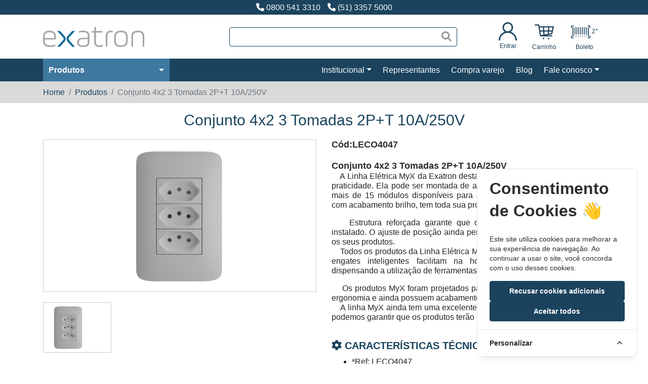

--- FILE ---
content_type: text/html; charset=UTF-8
request_url: https://www.exatron.com.br/produtos/conjunto-4x2-3-tomadas-2p-t-10a-250v
body_size: 344280
content:
<!doctype html>
<html lang="pt-BR">

<head>
    
    <meta charset="utf-8">
    <meta name="viewport" content="width=device-width, initial-scale=1, shrink-to-fit=no">

    <title>Conjunto 4x2 3 Tomadas 2P+T 10A/250V - Exatron</title><meta name="description" content="3 Tomadas 2P+T 10A 4x2 (LECO4047): Conjunto 4x2 com 3 tomadas 2P+T 10A. Linha MyX Exatron: alta durabilidade e acabamento clean."><meta name="keywords" content="conjunto 4x2,  tomadas,  linha elétrica,  design"><link rel="canonical" href="https://www.exatron.com.br/produtos/conjunto-4x2-3-tomadas-2p-t-10a-250v"><meta property="og:title" content="Conjunto 4x2 3 Tomadas 2P+T 10A/250V"><meta property="og:description" content="3 Tomadas 2P+T 10A 4x2 (LECO4047): Conjunto 4x2 com 3 tomadas 2P+T 10A. Linha MyX Exatron: alta durabilidade e acabamento clean."><meta name="twitter:title" content="Conjunto 4x2 3 Tomadas 2P+T 10A/250V"><meta name="twitter:description" content="3 Tomadas 2P+T 10A 4x2 (LECO4047): Conjunto 4x2 com 3 tomadas 2P+T 10A. Linha MyX Exatron: alta durabilidade e acabamento clean."><script type="application/ld+json">{"@context":"https://schema.org","@type":"WebPage","name":"Conjunto 4x2 3 Tomadas 2P+T 10A/250V","description":"3 Tomadas 2P+T 10A 4x2 (LECO4047): Conjunto 4x2 com 3 tomadas 2P+T 10A. Linha MyX Exatron: alta durabilidade e acabamento clean."}</script>

    <meta name="author" content="Medialine">
    <meta name="csrf-token" content="cYXwmdhpmuYR0fqLzpH1XUspix9gfRYq8iXLOaCE" />


            <meta name="robots" content="index, follow">
    
    <link rel="stylesheet" href="https://stackpath.bootstrapcdn.com/bootstrap/4.3.1/css/bootstrap.min.css" integrity="sha384-ggOyR0iXCbMQv3Xipma34MD+dH/1fQ784/j6cY/iJTQUOhcWr7x9JvoRxT2MZw1T" crossorigin="anonymous">
    <link rel="stylesheet" href="https://cdnjs.cloudflare.com/ajax/libs/font-awesome/6.1.1/css/all.min.css" crossorigin="anonymous">
    <link rel="stylesheet" href="https://www.exatron.com.br/vendor/revslider/css/settings.css" />
    <link rel="stylesheet" href="https://www.exatron.com.br/vendor/revslider/css/layers.css" />
    <link rel="stylesheet" href="https://www.exatron.com.br/vendor/revslider/css/navigation.css" />
    <link rel="stylesheet" href="https://www.exatron.com.br/vendor/owlcarousel/assets/owl.carousel.min.css" />
    <link rel="stylesheet" href="https://www.exatron.com.br/vendor/owlcarousel/assets/owl.theme.default.min.css" />
    <link rel="stylesheet" href="https://www.exatron.com.br/vendor/lightcase/css/lightcase.css" />
    <link rel="stylesheet" href="https://cdnjs.cloudflare.com/ajax/libs/flag-icon-css/3.3.0/css/flag-icon.min.css" />
    <link rel="stylesheet" href="https://www.exatron.com.br/css/web/app.css" />
    <link rel="stylesheet" href="https://www.exatron.com.br/cookie/cookiealert.css" />
    <link rel="shortcut icon" href="https://www.exatron.com.br/images/favicon.png" />

    
    
    
    <meta name="google-site-verification" content="H20FepRc-1FVm3nNiUFoAl4zBqQOaQci1XB4breFCsM" />

    <!-- Cookie Consent --><script src="https://www.exatron.com.br/cookie-consent/script?id=954c23dc79b6b393823b35f341e09881" defer></script></head>

<body>
    
    
    <div class="wrapper">
        <header>
            <div class="top">
                <div class="container">
                    <div class="languages">
                                            </div>

                    <div class="phones">
                                                    <a href="tel:08005413310"><i class="fa fa-phone"></i> 0800 541 3310</a>
                        
                                                    <a href="tel:5133575000"><i class="fa fa-phone"></i> (51) 3357 5000</a>
                                            </div>

                    <div class="actions">
                                                
                    </div>
                </div>
            </div>

            <div class="header-container" id="header">
                <div class="container">
                    <div class="header">
                        <a href="https://www.exatron.com.br" class="logo">
                            <img src="https://www.exatron.com.br/images/logo.png" width="200" alt="Exatron" />
                        </a>

                        
                        <div class="search">
                            <form action="https://www.exatron.com.br/pesquisa" method="GET">
                                <input type="hidden" name="_token" value="cYXwmdhpmuYR0fqLzpH1XUspix9gfRYq8iXLOaCE">
                                <div class="form-group">
                                    <input type="search" name="q" class="form-control" />

                                    <button type="submit"><i class="fa fa-search"></i></button>
                                </div>
                            </form>
                        </div>

                        <div class="icons-header">
                                                            <div class="cart">
                                    <a href="https://www.exatron.com.br/entrar">
                                        <!-- Generator: Adobe Illustrator 19.0.0, SVG Export Plug-In . SVG Version: 6.00 Build 0)  -->
<svg version="1.1" id="Capa_1" xmlns="http://www.w3.org/2000/svg" xmlns:xlink="http://www.w3.org/1999/xlink" x="0px" y="0px"
	 viewBox="0 0 512 512" style="enable-background:new 0 0 512 512;" xml:space="preserve">
<g>
	<g>
		<path d="M437.02,330.98c-27.883-27.882-61.071-48.523-97.281-61.018C378.521,243.251,404,198.548,404,148
			C404,66.393,337.607,0,256,0S108,66.393,108,148c0,50.548,25.479,95.251,64.262,121.962
			c-36.21,12.495-69.398,33.136-97.281,61.018C26.629,379.333,0,443.62,0,512h40c0-119.103,96.897-216,216-216s216,96.897,216,216
			h40C512,443.62,485.371,379.333,437.02,330.98z M256,256c-59.551,0-108-48.448-108-108S196.449,40,256,40
			c59.551,0,108,48.448,108,108S315.551,256,256,256z"/>
	</g>
</g>
<g>
</g>
<g>
</g>
<g>
</g>
<g>
</g>
<g>
</g>
<g>
</g>
<g>
</g>
<g>
</g>
<g>
</g>
<g>
</g>
<g>
</g>
<g>
</g>
<g>
</g>
<g>
</g>
<g>
</g>
</svg>
                                        Entrar                                    </a>
                                </div>
                                                        <div class="cart">
                                                                <a href="https://www.exatron.com.br/carrinho">
                                    <!-- Generator: Adobe Illustrator 19.0.0, SVG Export Plug-In . SVG Version: 6.00 Build 0)  -->
<svg version="1.1" id="Capa_1" xmlns="http://www.w3.org/2000/svg" xmlns:xlink="http://www.w3.org/1999/xlink" x="0px" y="0px"
	 viewBox="0 0 511.999 511.999" style="enable-background:new 0 0 511.999 511.999;" xml:space="preserve">
<g>
	<g>
		<path d="M471.642,306.619c0.595-2.677,39.858-179.36,40-180c0.987-4.441-0.095-9.091-2.942-12.64
			c-2.847-3.549-7.15-5.614-11.7-5.614H129.707l-6.2-37.2c-1.206-7.232-7.463-12.534-14.796-12.534H15c-8.284,0-15,6.716-15,15
			c0,8.285,6.716,15,15,15h81.004l46.2,277.2c1.183,7.099,7.385,12.534,14.793,12.534c0.001,0,0.002,0,0.003,0h300
			c8.284,0,15-6.716,15-15s-6.716-15-15-15H308.485c4.23-0.846,147.659-29.532,151.456-30.291
			C465.765,316.909,470.354,312.417,471.642,306.619z M390.822,138.365h87.479l-17.778,80h-76.25L390.822,138.365z M134.707,138.365
			h88.186l4.912,80H148.04L134.707,138.365z M169.249,345.618l-16.209-97.253h76.607l5.167,84.14L169.249,345.618z M346.659,310.136
			l-82.153,16.431l-4.802-78.202h92.012L346.659,310.136z M354.173,218.365h-96.311l-4.912-80h107.772L354.173,218.365z
			 M444.476,290.573l-67.215,13.443l4.556-55.651h72.039L444.476,290.573z"/>
	</g>
</g>
<g>
	<g>
		<circle cx="237" cy="433.368" r="20"/>
	</g>
</g>
<g>
	<g>
		<circle cx="377" cy="433.368" r="20"/>
	</g>
</g>
<g>
</g>
<g>
</g>
<g>
</g>
<g>
</g>
<g>
</g>
<g>
</g>
<g>
</g>
<g>
</g>
<g>
</g>
<g>
</g>
<g>
</g>
<g>
</g>
<g>
</g>
<g>
</g>
<g>
</g>
</svg>
                                    Carrinho                                </a>
                            </div>
                            <div class="billet">
                                <a href="https://exatron.simplificamais.com.br" target="_blank">
                                    <!-- Generator: Adobe Illustrator 19.0.0, SVG Export Plug-In . SVG Version: 6.00 Build 0)  -->
<svg version="1.1" id="Layer_1" xmlns="http://www.w3.org/2000/svg" xmlns:xlink="http://www.w3.org/1999/xlink" x="0px" y="0px"
	 viewBox="0 0 512 512" style="enable-background:new 0 0 512 512;" xml:space="preserve">
<g>
	<g>
		<g>
			<path d="M62.694,88.816H10.449C4.678,88.816,0,93.494,0,99.265v52.245c0,5.771,4.678,10.449,10.449,10.449
				c5.771,0,10.449-4.678,10.449-10.449v-41.796h41.796c5.771,0,10.449-4.678,10.449-10.449S68.465,88.816,62.694,88.816z"/>
			<path d="M501.551,88.816h-52.245c-5.771,0-10.449,4.678-10.449,10.449s4.678,10.449,10.449,10.449h41.796v41.796
				c0,5.771,4.678,10.449,10.449,10.449S512,157.281,512,151.51V99.265C512,93.494,507.322,88.816,501.551,88.816z"/>
			<path d="M501.551,350.041c-5.771,0-10.449,4.678-10.449,10.449v41.796h-41.796c-5.771,0-10.449,4.678-10.449,10.449
				s4.678,10.449,10.449,10.449h52.245c5.771,0,10.449-4.678,10.449-10.449V360.49C512,354.719,507.322,350.041,501.551,350.041z"/>
			<path d="M62.694,402.286H20.898V360.49c0-5.771-4.678-10.449-10.449-10.449C4.678,350.041,0,354.719,0,360.49v52.245
				c0,5.771,4.678,10.449,10.449,10.449h52.245c5.771,0,10.449-4.678,10.449-10.449S68.465,402.286,62.694,402.286z"/>
			<path d="M470.204,370.939V141.061c0-5.771-4.678-10.449-10.449-10.449c-5.771,0-10.449,4.678-10.449,10.449v229.878
				c0,5.771,4.678,10.449,10.449,10.449C465.526,381.388,470.204,376.71,470.204,370.939z"/>
			<path d="M408.816,130.612c-5.771,0-10.449,4.678-10.449,10.449v180.423c0,5.771,4.678,10.449,10.449,10.449
				c5.771,0,10.449-4.678,10.449-10.449V141.061C419.265,135.29,414.587,130.612,408.816,130.612z"/>
			<path d="M408.816,358.055c-5.771,0-10.449,4.678-10.449,10.449v2.435c0,5.771,4.678,10.449,10.449,10.449
				c5.771,0,10.449-4.678,10.449-10.449v-2.435C419.265,362.733,414.587,358.055,408.816,358.055z"/>
			<path d="M357.878,130.612c-5.771,0-10.449,4.678-10.449,10.449v180.423c0,5.771,4.678,10.449,10.449,10.449
				s10.449-4.678,10.449-10.449V141.061C368.327,135.29,363.649,130.612,357.878,130.612z"/>
			<path d="M357.878,358.055c-5.771,0-10.449,4.678-10.449,10.449v2.435c0,5.771,4.678,10.449,10.449,10.449
				s10.449-4.678,10.449-10.449v-2.435C368.327,362.733,363.649,358.055,357.878,358.055z"/>
			<path d="M306.939,130.612c-5.771,0-10.449,4.678-10.449,10.449v180.423c0,5.771,4.678,10.449,10.449,10.449
				s10.449-4.678,10.449-10.449V141.061C317.388,135.29,312.71,130.612,306.939,130.612z"/>
			<path d="M306.939,358.055c-5.771,0-10.449,4.678-10.449,10.449v2.435c0,5.771,4.678,10.449,10.449,10.449
				s10.449-4.678,10.449-10.449v-2.435C317.388,362.733,312.71,358.055,306.939,358.055z"/>
			<path d="M256,130.612c-5.771,0-10.449,4.678-10.449,10.449v180.423c0,5.771,4.678,10.449,10.449,10.449
				c5.771,0,10.449-4.678,10.449-10.449V141.061C266.449,135.29,261.771,130.612,256,130.612z"/>
			<path d="M256,358.055c-5.771,0-10.449,4.678-10.449,10.449v2.435c0,5.771,4.678,10.449,10.449,10.449
				c5.771,0,10.449-4.678,10.449-10.449v-2.435C266.449,362.733,261.771,358.055,256,358.055z"/>
			<path d="M205.061,130.612c-5.771,0-10.449,4.678-10.449,10.449v180.423c0,5.771,4.678,10.449,10.449,10.449
				c5.771,0,10.449-4.678,10.449-10.449V141.061C215.51,135.29,210.832,130.612,205.061,130.612z"/>
			<path d="M205.061,358.055c-5.771,0-10.449,4.678-10.449,10.449v2.435c0,5.771,4.678,10.449,10.449,10.449
				c5.771,0,10.449-4.678,10.449-10.449v-2.435C215.51,362.733,210.832,358.055,205.061,358.055z"/>
			<path d="M154.122,130.612c-5.771,0-10.449,4.678-10.449,10.449v180.423c0,5.771,4.678,10.449,10.449,10.449
				c5.771,0,10.449-4.678,10.449-10.449V141.061C164.571,135.29,159.893,130.612,154.122,130.612z"/>
			<path d="M154.122,358.055c-5.771,0-10.449,4.678-10.449,10.449v2.435c0,5.771,4.678,10.449,10.449,10.449
				c5.771,0,10.449-4.678,10.449-10.449v-2.435C164.571,362.733,159.893,358.055,154.122,358.055z"/>
			<path d="M103.184,130.612c-5.771,0-10.449,4.678-10.449,10.449v180.423c0,5.771,4.678,10.449,10.449,10.449
				c5.771,0,10.449-4.678,10.449-10.449V141.061C113.633,135.29,108.955,130.612,103.184,130.612z"/>
			<path d="M103.184,358.055c-5.771,0-10.449,4.678-10.449,10.449v2.435c0,5.771,4.678,10.449,10.449,10.449
				c5.771,0,10.449-4.678,10.449-10.449v-2.435C113.633,362.733,108.955,358.055,103.184,358.055z"/>
			<path d="M62.694,370.939V141.061c0-5.771-4.678-10.449-10.449-10.449c-5.771,0-10.449,4.678-10.449,10.449v229.878
				c0,5.771,4.678,10.449,10.449,10.449C58.016,381.388,62.694,376.71,62.694,370.939z"/>
		</g>
	</g>
</g>
<g>
</g>
<g>
</g>
<g>
</g>
<g>
</g>
<g>
</g>
<g>
</g>
<g>
</g>
<g>
</g>
<g>
</g>
<g>
</g>
<g>
</g>
<g>
</g>
<g>
</g>
<g>
</g>
<g>
</g>
</svg>
                                    2&deg; Boleto                                </a>
                            </div>
                        </div>
                    </div>
                </div>

                <div class="menu">
                    <div class="container">
                        <nav class="navbar navbar-expand-lg">
                            <div class="categories-menu">
                                <ul class="navbar-nav">
                                    <li class="nav-item base dropdown">
                                        <a href="#" class="nav-link dropdown-toggle root" data-toggle="dropdown">
                                            Produtos
                                        </a>

                                        <ul class="dropdown-menu">
                                                                                            <li class="nav-item first dropdown" data-submenu-id="menu-34">
                                                    <a href="https://www.exatron.com.br/categoria/adaptadores" class="nav-link">
                                                        <div class="image" style="-webkit-mask-box-image: url(https://www.exatron.com.br/storage/product-categories/MW3LrKXURvbJI4YusSSsgUfln59EcRbFJNzTCtzo.png);mask: url(https://www.exatron.com.br/storage/product-categories/MW3LrKXURvbJI4YusSSsgUfln59EcRbFJNzTCtzo.png) no-repeat center / contain;"></div>

                                                        Adaptadores

                                                                                                                    <i style="float:right;margin-top:2px" class="fa fa-angle-right"></i>
                                                                                                            </a>

                                                                                                            <div class="submenu" id="menu-34">
                                                                                                                                                                                                                                                                        <a href="https://www.exatron.com.br/produtos/adaptador-tomada-multiplo-2t-2usb">Adaptador Tomada Múltiplo 2T + 2 USB</a>
                                                                                                                                                                                                                                                                                                                                                                                                            <a href="https://www.exatron.com.br/produtos/adaptador-tomada-multiplo-4t">Adaptador Tomada Múltiplo 4T</a>
                                                                                                                                                                                                                                                                                                                                                                                                            <a href="https://www.exatron.com.br/produtos/adaptador-tomada-reverso">Adaptador Tomada Reverso</a>
                                                                                                                                                                                                                                                        </div>
                                                                                                    </li>
                                                                                            <li class="nav-item first dropdown" data-submenu-id="menu-15">
                                                    <a href="https://www.exatron.com.br/categoria/campainhas-musicais-eletronicas" class="nav-link">
                                                        <div class="image" style="-webkit-mask-box-image: url(https://www.exatron.com.br/storage/product-categories/3zZYrBaxJvLe4a50poUHHwfDegsq3WTllgaLAFsT.png);mask: url(https://www.exatron.com.br/storage/product-categories/3zZYrBaxJvLe4a50poUHHwfDegsq3WTllgaLAFsT.png) no-repeat center / contain;"></div>

                                                        Campainhas Musicais Eletrônicas

                                                                                                                    <i style="float:right;margin-top:2px" class="fa fa-angle-right"></i>
                                                                                                            </a>

                                                                                                            <div class="submenu" id="menu-15">
                                                                                                                                                                                                                                                                        <a href="https://www.exatron.com.br/produtos/campainha-eletronica-com-fio-4x2">Campainha Eletrônica com fio Bivolt 28 Toques 4x2</a>
                                                                                                                                                                                                                                                                                                                                                                                                            <a href="https://www.exatron.com.br/produtos/campainha-eletronica-sem-fio-01-controle">Campainha Eletrônica sem fio Bivolt 28 Toques 01 Controle</a>
                                                                                                                                                                                                                                                                                                                                                                                                            <a href="https://www.exatron.com.br/produtos/campainha-eletronica-sem-fio-bivolt-28-toques-02-controle">Campainha Eletrônica sem fio Bivolt 28 Toques 02 Controles</a>
                                                                                                                                                                                                                                                                                                                                                                                                            <a href="https://www.exatron.com.br/produtos/controle-remoto-para-campainha-leca4950">Controle Remoto para Campainha LECA4950</a>
                                                                                                                                                                                                                                                        </div>
                                                                                                    </li>
                                                                                            <li class="nav-item first dropdown" data-submenu-id="menu-101">
                                                    <a href="https://www.exatron.com.br/categoria/chave-comando-de-grupo" class="nav-link">
                                                        <div class="image" style="-webkit-mask-box-image: url(https://www.exatron.com.br/storage/product-categories/3AnXgHk1RMbvvPHiwQYPY6QJdiYhrJQisKOkIrtd.png);mask: url(https://www.exatron.com.br/storage/product-categories/3AnXgHk1RMbvvPHiwQYPY6QJdiYhrJQisKOkIrtd.png) no-repeat center / contain;"></div>

                                                        Chave Comando de Grupo

                                                                                                                    <i style="float:right;margin-top:2px" class="fa fa-angle-right"></i>
                                                                                                            </a>

                                                                                                            <div class="submenu" id="menu-101">
                                                                                                                                                                                                                                                                        <a href="https://www.exatron.com.br/produtos/chave-comando-de-grupo-1-x-30-com-disjuntor">Chave Comando de Grupo - 1 x 30 com Disjuntor</a>
                                                                                                                                                                                                                                                                                                                                                                                                            <a href="https://www.exatron.com.br/produtos/chave-comando-de-grupo-1-x-30-sem-disjuntor">Chave Comando de Grupo - 1 x 30 sem Disjuntor</a>
                                                                                                                                                                                                                                                                                                                                                                                                            <a href="https://www.exatron.com.br/produtos/chave-comando-de-grupo-1-x-30-sem-disjuntor-2">Chave Comando de Grupo - 1 x 30 sem Disjuntor</a>
                                                                                                                                                                                                                                                                                                                                                                                                            <a href="https://www.exatron.com.br/produtos/chave-comando-de-grupo-1-x-50-com-disjuntor">Chave Comando de Grupo - 1 x 50 com Disjuntor</a>
                                                                                                                                                                                                                                                                                                                                                                                                            <a href="https://www.exatron.com.br/produtos/chave-comando-de-grupo-1-x-50-sem-disjuntor">Chave Comando de Grupo - 1 x 50 sem Disjuntor</a>
                                                                                                                                                                                                                                                                                                                                                                                                            <a href="https://www.exatron.com.br/produtos/chave-comando-de-grupo-1-x-60-com-disjuntor">Chave Comando de Grupo - 1 x 60 com Disjuntor</a>
                                                                                                                                                                                                                                                                                                                                                                                                            <a href="https://www.exatron.com.br/produtos/chave-comando-de-grupo-1-x-60-sem-disjuntor">Chave Comando de Grupo - 1 x 60 sem Disjuntor</a>
                                                                                                                                                                                                                                                                                                                                                                                                            <a href="https://www.exatron.com.br/produtos/chave-comando-de-grupo-2-x-30-com-disjuntor">Chave Comando de Grupo - 2 x 30 com Disjuntor</a>
                                                                                                                                                                                                                                                                                                                                                                                                            <a href="https://www.exatron.com.br/produtos/chave-comando-de-grupo-2-x-30-sem-disjuntor">Chave Comando de Grupo - 2 x 30 sem Disjuntor</a>
                                                                                                                                                                                                                                                                                                                                                                                                            <a href="https://www.exatron.com.br/produtos/chave-comando-de-grupo-2-x-50-com-disjuntor">Chave Comando de Grupo - 2 x 50 com Disjuntor</a>
                                                                                                                                                                                                                                                                                                                                                                                                            <a href="https://www.exatron.com.br/produtos/chave-comando-de-grupo-2-x-50-sem-disjuntor">Chave Comando de Grupo - 2 x 50 sem Disjuntor</a>
                                                                                                                                                                                                                                                                                                                                                                                                            <a href="https://www.exatron.com.br/produtos/chave-comando-de-grupo-2-x-60-com-disjuntor">Chave Comando de Grupo - 2 x 60 com Disjuntor</a>
                                                                                                                                                                                                                                                                                                                                                                                                            <a href="https://www.exatron.com.br/produtos/chave-comando-de-grupo-2-x-60-sem-disjuntor">Chave Comando de Grupo - 2 x 60 sem Disjuntor</a>
                                                                                                                                                                                                                                                                                                                                                                                                            <a href="https://www.exatron.com.br/produtos/chave-comando-de-grupo-2x63">Chave Comando de Grupo 2x63</a>
                                                                                                                                                                                                                                                        </div>
                                                                                                    </li>
                                                                                            <li class="nav-item first dropdown" data-submenu-id="menu-35">
                                                    <a href="https://www.exatron.com.br/categoria/contator-modular" class="nav-link">
                                                        <div class="image" style="-webkit-mask-box-image: url(https://www.exatron.com.br/storage/product-categories/6FTDbDfJZWhv2TaGCFEp5aICE5X9eFibaECeOJ06.png);mask: url(https://www.exatron.com.br/storage/product-categories/6FTDbDfJZWhv2TaGCFEp5aICE5X9eFibaECeOJ06.png) no-repeat center / contain;"></div>

                                                        Contator Modular

                                                                                                                    <i style="float:right;margin-top:2px" class="fa fa-angle-right"></i>
                                                                                                            </a>

                                                                                                            <div class="submenu" id="menu-35">
                                                                                                                                                                                                                                                                        <a href="https://www.exatron.com.br/produtos/contator-circuitos-de-comando-auxiliar-1NA-1NF">Contator Circuitos de Comando Auxiliar 1NA + 1NF</a>
                                                                                                                                                                                                                                                                                                                                                                                                            <a href="https://www.exatron.com.br/produtos/contator-circuitos-de-comando-auxiliar-2NA">Contator Circuitos de Comando Auxiliar 2NA</a>
                                                                                                                                                                                                                                                                                                                                                                                                            <a href="https://www.exatron.com.br/produtos/contator-circuitos-de-comando-modular-2-polos-2NA-25A-127V">Contator Circuitos de Comando Modular 2 Polos, 2NA, 25A, 127V</a>
                                                                                                                                                                                                                                                                                                                                                                                                            <a href="https://www.exatron.com.br/produtos/contator-circuitos-de-comando-modular-2-polos-2NA-25A-220V">Contator Circuitos de Comando Modular 2 Polos, 2NA, 25A, 220V</a>
                                                                                                                                                                                                                                                                                                                                                                                                            <a href="https://www.exatron.com.br/produtos/contator-circuitos-de-comando-modular-2-polos-2NA-40A-127V">Contator Circuitos de Comando Modular 2 Polos, 2NA, 40A, 127V</a>
                                                                                                                                                                                                                                                                                                                                                                                                            <a href="https://www.exatron.com.br/produtos/contator-circuitos-de-comando-modular-2-polos-2NA-40A-220V">Contator Circuitos de Comando Modular 2 Polos, 2NA, 40A, 220V</a>
                                                                                                                                                                                                                                                                                                                                                                                                            <a href="https://www.exatron.com.br/produtos/contator-circuitos-de-comando-modular-2-polos-2NF-25A-220V">Contator Circuitos de Comando Modular 2 Polos, 2NF, 25A, 220V</a>
                                                                                                                                                                                                                                                                                                                                                                                                            <a href="https://www.exatron.com.br/produtos/contator-circuitos-de-comando-modular-3-polos-3NA-40A-220V">Contator Circuitos de Comando Modular 3 Polos, 3NA, 40A, 220V</a>
                                                                                                                                                                                                                                                                                                                                                                                                            <a href="https://www.exatron.com.br/produtos/contato-circuitos-de-comando-modular-4-polos-4NA-40A-220V">Contator Circuitos de Comando Modular 4 Polos, 4NA, 40A, 220V</a>
                                                                                                                                                                                                                                                                                                                                                                                                            <a href="https://www.exatron.com.br/produtos/contator-circuitos-de-comando-modular-com-chave-2-polos-2NA-25A-127V">Contator Circuitos de Comando Modular com chave 2 Polos, 2NA, 25A, 127V</a>
                                                                                                                                                                                                                                                                                                                                                                                                            <a href="https://www.exatron.com.br/produtos/contator-circuitos-de-comando-modular-com-chave-2-polos-2NA-25A-220V">Contator Circuitos de Comando Modular com chave 2 Polos, 2NA, 25A, 220V</a>
                                                                                                                                                                                                                                                                                                                                                                                                            <a href="https://www.exatron.com.br/produtos/contator-circuitos-de-comando-modular-com-chave-2-polos-2NA-40A-220V">Contator Circuitos de Comando Modular com chave 2 Polos, 2NA, 40A, 220V</a>
                                                                                                                                                                                                                                                                                                                                                                                                            <a href="https://www.exatron.com.br/produtos/contator-modular-magnetico-2-polos-2nf-40a-220v">Contator Modular Magnético 2 Polos, 2NF, 40A, 220V</a>
                                                                                                                                                                                                                                                                                                                                                                                                            <a href="https://www.exatron.com.br/produtos/contator-modular-magnetico-3-polos-3nf-40a-220v">Contator Modular Magnético 3 Polos 3NF, 40A, 220V</a>
                                                                                                                                                                                                                                                                                                                                                                                                            <a href="https://www.exatron.com.br/produtos/contator-modular-magnetico-4-polos-4nf-25a-220v">Contator Modular Magnético 4 Polos, 4NF, 25A, 220V</a>
                                                                                                                                                                                                                                                        </div>
                                                                                                    </li>
                                                                                            <li class="nav-item first dropdown" data-submenu-id="menu-105">
                                                    <a href="https://www.exatron.com.br/categoria/dimmer-1" class="nav-link">
                                                        <div class="image" style="-webkit-mask-box-image: url(https://www.exatron.com.br/storage/product-categories/qwTZGCxItDWbA7GTDIMQvNtLWQAKDBCEayY0xfM0.png);mask: url(https://www.exatron.com.br/storage/product-categories/qwTZGCxItDWbA7GTDIMQvNtLWQAKDBCEayY0xfM0.png) no-repeat center / contain;"></div>

                                                        Dimmer

                                                                                                                    <i style="float:right;margin-top:2px" class="fa fa-angle-right"></i>
                                                                                                            </a>

                                                                                                            <div class="submenu" id="menu-105">
                                                                                                                                                                                                                                                                        <a href="https://www.exatron.com.br/produtos/conjunto-4x2-01-interruptor-dimmer-touch">Conjunto 4x2 01 Interruptor Dimmer Touch</a>
                                                                                                                                                                                                                                                                                                                                                                                                            <a href="https://www.exatron.com.br/produtos/variador-dimmer-rotativo">Conjunto 4x2 01 Variador Dimmer Rotativo</a>
                                                                                                                                                                                                                                                        </div>
                                                                                                    </li>
                                                                                            <li class="nav-item first dropdown" data-submenu-id="menu-16">
                                                    <a href="https://www.exatron.com.br/categoria/dps" class="nav-link">
                                                        <div class="image" style="-webkit-mask-box-image: url(https://www.exatron.com.br/storage/product-categories/BUSyz8MRYHCGUXROMXXSg6bYKdsebOoLlOLaDl6G.png);mask: url(https://www.exatron.com.br/storage/product-categories/BUSyz8MRYHCGUXROMXXSg6bYKdsebOoLlOLaDl6G.png) no-repeat center / contain;"></div>

                                                        DPS

                                                                                                                    <i style="float:right;margin-top:2px" class="fa fa-angle-right"></i>
                                                                                                            </a>

                                                                                                            <div class="submenu" id="menu-16">
                                                                                                                                                                                                                                                                        <a href="https://www.exatron.com.br/produtos/dispositivo-de-protecao-contra-surtos-dps-12ka-ip67">Dispositivo de Proteção Contra Surtos - 12kA - IP67</a>
                                                                                                                                                                                                                                                                                                                                                                                                            <a href="https://www.exatron.com.br/produtos/dispositivo-de-protecao-contra-surtos-dps-15ka-ip67">Dispositivo de Proteção Contra Surtos - 15kA - IP67</a>
                                                                                                                                                                                                                                                                                                                                                                                                            <a href="https://www.exatron.com.br/produtos/dispositivo-de-protecao-contra-surtos-15ka-1P">Dispositivo de Proteção Contra Surtos - 1P, 15kA, Bivolt</a>
                                                                                                                                                                                                                                                                                                                                                                                                            <a href="https://www.exatron.com.br/produtos/dispositivo-de-protecao-contra-surtos-dps-20ka-ip67">Dispositivo de Proteção Contra Surtos - 20kA - IP67</a>
                                                                                                                                                                                                                                                                                                                                                                                                            <a href="https://www.exatron.com.br/produtos/dispositivo-de-protecao-contra-surtos-45ka-3P">Dispositivo de Proteção Contra Surtos - 3P, 45kA, Bivolt</a>
                                                                                                                                                                                                                                                                                                                                                                                                            <a href="https://www.exatron.com.br/produtos/dispositivo-de-protecao-contra-surtos-45ka-4P">Dispositivo de Proteção Contra Surtos - 4P, 45kA, Bivolt</a>
                                                                                                                                                                                                                                                                                                                                                                                                            <a href="https://www.exatron.com.br/produtos/dispositivo-de-protecao-contra-surtos-dps-3p-20ka">Dispositivo de proteção contra surtos - DPS  3P 20KA</a>
                                                                                                                                                                                                                                                                                                                                                                                                            <a href="https://www.exatron.com.br/produtos/dispositivo-de-protecao-contra-surtos-dps-3p-45ka">Dispositivo de proteção contra surtos - DPS  3P 45KA</a>
                                                                                                                                                                                                                                                                                                                                                                                                            <a href="https://www.exatron.com.br/produtos/dispositivo-de-protecao-contra-surtos-dps-2p-20ka">Dispositivo de proteção contra surtos - DPS 2P 20KA</a>
                                                                                                                                                                                                                                                                                                                                                                                                            <a href="https://www.exatron.com.br/produtos/dispositivo-de-protecao-contra-surtos-dps-2p-45ka">Dispositivo de proteção contra surtos - DPS 2P 45KA</a>
                                                                                                                                                                                                                                                                                                                                                                                                            <a href="https://www.exatron.com.br/produtos/dispositivo-de-protecao-contra-surtos-slim-din-dps-bivolt-20-ka">Dispositivo de Proteção contra Surtos - SLIM / DIN DPS BIVOLT - 20 KA</a>
                                                                                                                                                                                                                                                                                                                                                                                                            <a href="https://www.exatron.com.br/produtos/dispositivo-de-protecao-contra-surtos-slim-din-dps-bivolt-45-ka">Dispositivo de Proteção contra Surtos - SLIM / DIN DPS BIVOLT - 45 KA</a>
                                                                                                                                                                                                                                                                                                                                                                                                            <a href="https://www.exatron.com.br/produtos/dispositivo-de-protec-o-contra-surtos-slim-din-dps-bivolt-60-ka">Dispositivo de Proteção contra Surtos - SLIM / DIN DPS BIVOLT – 60 KA</a>
                                                                                                                                                                                                                                                                                                                                                                                                            <a href="https://www.exatron.com.br/produtos/dispositivo-de-protecao-contra-surtos-dps-para-luminarias">Dispositivo de Proteção Contra Surtos (DPS) para Luminárias</a>
                                                                                                                                                                                                                                                                                                                                                                                                            <a href="https://www.exatron.com.br/produtos/dispositivo-de-protecao-contra-surtos-classe-ii-dps">Dispositivo de Proteção contra Surtos Classe II (DPS)</a>
                                                                                                                                                                                                                                                                                                                                                                                                            <a href="https://www.exatron.com.br/produtos/dispositivo-de-protecao-interruptor-diferencial-residual-2p-25a-30ma">Dispositivo de proteção interruptor diferencial residual 2P 25A/30mA</a>
                                                                                                                                                                                                                                                                                                                                                                                                            <a href="https://www.exatron.com.br/produtos/dispositivo-de-protecao-interruptor-diferencial-residual-2p-40a-30ma">Dispositivo de proteção interruptor diferencial residual 2P 40A/30mA</a>
                                                                                                                                                                                                                                                                                                                                                                                                            <a href="https://www.exatron.com.br/produtos/dispositivo-de-protecao-interruptor-diferencial-residual-2p-63a-30ma">Dispositivo de proteção interruptor diferencial residual 2P 63A/30mA</a>
                                                                                                                                                                                                                                                                                                                                                                                                            <a href="https://www.exatron.com.br/produtos/dispositivo-de-protecao-interruptor-diferencial-residual-4p-25a-30ma">Dispositivo de proteção interruptor diferencial residual 4P 25A/30mA</a>
                                                                                                                                                                                                                                                                                                                                                                                                            <a href="https://www.exatron.com.br/produtos/dispositivo-de-protecao-interruptor-diferencial-residual-4p-40a-30ma">Dispositivo de proteção interruptor diferencial residual 4P 40A/30mA</a>
                                                                                                                                                                                                                                                                                                                                                                                                            <a href="https://www.exatron.com.br/produtos/dispositivo-de-protecao-interruptor-diferencial-residual-4p-63a-30ma">Dispositivo de proteção interruptor diferencial residual 4P 63A/30mA</a>
                                                                                                                                                                                                                                                                                                                                                                                                            <a href="https://www.exatron.com.br/produtos/dispositivo-de-protecao-interruptor-diferencial-residual-com-protetor-de-sobre-corrente-1p-n-25a-30ma">Dispositivo de proteção interruptor diferencial residual com protetor de sobre corrente 1P+N 25A/30mA</a>
                                                                                                                                                                                                                                                                                                                                                                                                            <a href="https://www.exatron.com.br/produtos/dispositivo-de-protecao-interruptor-diferencial-residual-com-protetor-de-sobre-corrente-1p-n-40a-30ma">Dispositivo de proteção interruptor diferencial residual com protetor de sobre corrente 1P+N 40A/30mA</a>
                                                                                                                                                                                                                                                                                                                                                                                                            <a href="https://www.exatron.com.br/produtos/dispositivo-de-protecao-interruptor-diferencial-residual-com-protetor-de-sobre-corrente-2p-n-40a-30ma">Dispositivo de proteção interruptor diferencial residual com protetor de sobre corrente 1P+N 40A/30mA</a>
                                                                                                                                                                                                                                                                                                                                                                                                            <a href="https://www.exatron.com.br/produtos/dispositivo-de-protecao-interruptor-diferencial-residual-com-protetor-de-sobre-corrente-3p-n-40a-30ma">Dispositivo de proteção interruptor diferencial residual com protetor de sobre corrente 3P+N 40A/30mA</a>
                                                                                                                                                                                                                                                                                                                                                                                                            <a href="https://www.exatron.com.br/produtos/dispositivos-de-protecao-contra-surtos-classe-ii">Dispositivos de Proteção Contra Surtos Compacto Classe II - DPS</a>
                                                                                                                                                                                                                                                                                                                                                                                                            <a href="https://www.exatron.com.br/produtos/dispositivos-de-protecao-contra-surtos-compacto-classe-ii-para-motores-dps">Dispositivos de Proteção Contra Surtos Compacto Classe II para Motores - DPS</a>
                                                                                                                                                                                                                                                                                                                                                                                                            <a href="https://www.exatron.com.br/produtos/dispositivos-de-protecao-contra-surtos-compacto-classe-ii-rohs-dps">Dispositivos de Proteção Contra Surtos Compacto Classe II RoHS - DPS</a>
                                                                                                                                                                                                                                                        </div>
                                                                                                    </li>
                                                                                            <li class="nav-item first dropdown" data-submenu-id="menu-22">
                                                    <a href="https://www.exatron.com.br/categoria/led-noturno" class="nav-link">
                                                        <div class="image" style="-webkit-mask-box-image: url(https://www.exatron.com.br/storage/product-categories/J1B3VHBUH2wwzQC9zD2vufnugbK28A7pUqmqHPBA.png);mask: url(https://www.exatron.com.br/storage/product-categories/J1B3VHBUH2wwzQC9zD2vufnugbK28A7pUqmqHPBA.png) no-repeat center / contain;"></div>

                                                        Led Noturno

                                                                                                                    <i style="float:right;margin-top:2px" class="fa fa-angle-right"></i>
                                                                                                            </a>

                                                                                                            <div class="submenu" id="menu-22">
                                                                                                                                                                                                                                                                        <a href="https://www.exatron.com.br/produtos/luminaria-led-noturno-balizador">Luminária LED Noturno - Balizador</a>
                                                                                                                                                                                                                                                                                                                                                                                                            <a href="https://www.exatron.com.br/produtos/luminaria-led-noturno-casa">Luminária LED Noturno - Casa</a>
                                                                                                                                                                                                                                                                                                                                                                                                            <a href="https://www.exatron.com.br/produtos/luminaria-led-noturno-coala">Luminária LED Noturno - Coala</a>
                                                                                                                                                                                                                                                                                                                                                                                                            <a href="https://www.exatron.com.br/produtos/luminaria-led-noturno-coelhinha">Luminária LED Noturno - Coelhinha</a>
                                                                                                                                                                                                                                                                                                                                                                                                            <a href="https://www.exatron.com.br/produtos/luminaria-led-noturno-coracao-te-amo">Luminária LED Noturno - Coração (Te amo)</a>
                                                                                                                                                                                                                                                                                                                                                                                                            <a href="https://www.exatron.com.br/produtos/luminaria-led-noturno-e-t">Luminária LED Noturno - E.T</a>
                                                                                                                                                                                                                                                                                                                                                                                                            <a href="https://www.exatron.com.br/produtos/luminaria-led-noturno-gatinho">Luminária LED Noturno - Gatinho</a>
                                                                                                                                                                                                                                                                                                                                                                                                            <a href="https://www.exatron.com.br/produtos/luminaria-led-noturno-panda">Luminária LED Noturno - Panda</a>
                                                                                                                                                                                                                                                                                                                                                                                                            <a href="https://www.exatron.com.br/produtos/luminaria-led-noturno-pe">Luminária LED Noturno - Pé</a>
                                                                                                                                                                                                                                                                                                                                                                                                            <a href="https://www.exatron.com.br/produtos/luminaria-led-noturno-pinguim">Luminária LED Noturno - Pinguim</a>
                                                                                                                                                                                                                                                                                                                                                                                                            <a href="https://www.exatron.com.br/produtos/luminaria-led-noturno-vaquinha">Luminária LED Noturno - Vaquinha</a>
                                                                                                                                                                                                                                                        </div>
                                                                                                    </li>
                                                                                            <li class="nav-item first dropdown" data-submenu-id="menu-36">
                                                    <a href="https://www.exatron.com.br/categoria/linha-eletrica" class="nav-link">
                                                        <div class="image" style="-webkit-mask-box-image: url(https://www.exatron.com.br/storage/product-categories/Rvyc8FkSipXz9PU06Yn8fLMjSKOuajO7bem0AgTv.png);mask: url(https://www.exatron.com.br/storage/product-categories/Rvyc8FkSipXz9PU06Yn8fLMjSKOuajO7bem0AgTv.png) no-repeat center / contain;"></div>

                                                        Linha Elétrica de interruptores e tomadas

                                                                                                                    <i style="float:right;margin-top:2px" class="fa fa-angle-right"></i>
                                                                                                            </a>

                                                                                                            <ul class="dropdown-menu" id="menu-36">
                    <li class="nav-item second" data-submenu-id="menu-102">
                <a class="nav-link" href="https://www.exatron.com.br/categoria/conjuntos">Conjuntos</a>
                                    <i style="float: right;color: #656565;position: relative;bottom: 22px;right: 10px;" class="fa fa-angle-right"></i>
                                                    <div class="submenu" id="menu-102">
                                                                                                                        <a href="https://www.exatron.com.br/produtos/sensor-presenca-touch-modular">Sensor de Presença Touch Modular 4x2 AUTO/ON/OFF</a>
                                                                                                                                                                                    <a href="https://www.exatron.com.br/produtos/campainha-eletronica-com-fio-4x2">Campainha Eletrônica com fio Bivolt 28 Toques 4x2</a>
                                                                                                                                                                                    <a href="https://www.exatron.com.br/produtos/conjunto-4x2-01-tomada-2p-t-10a-250v">Conjunto 4x2 01 Tomada 2P+T 10A/250V</a>
                                                                                                                                                                                    <a href="https://www.exatron.com.br/produtos/placa-4x2-branca-para-1-modulo">Placa 4x2 Branca – para 1 módulo</a>
                                                                                                                                                                                    <a href="https://www.exatron.com.br/produtos/placa-4x2-branca-para-2-modulos">Placa 4x2 Branca – para 2 módulos</a>
                                                                                                                                                                                    <a href="https://www.exatron.com.br/produtos/placa-4x2-branca-para-3-modulos">Placa 4x2 Branca – para 3 módulos</a>
                                                                                                                                                                                    <a href="https://www.exatron.com.br/produtos/placa-cega-4x2-branca-sem-suporte">Placa Cega 4x2 Branca sem Suporte</a>
                                                                                                                                                                                    <a href="https://www.exatron.com.br/produtos/placa-4x4-branca-2-compartimentos-disponivel-para-3-modulos-cada">Placa 4x4 Branca – 2 Compartimentos disponível para 3 módulos cada</a>
                                                                                                                                                                                    <a href="https://www.exatron.com.br/produtos/placa-cega-4x4-branca-sem-suporte">Placa Cega 4x4 Branca sem Suporte</a>
                                                                                                                                                                                    <a href="https://www.exatron.com.br/produtos/conjunto-4x2-01-placa-1-3-modulos-suporte">Conjunto 4x2 01 Placa 1/3 Módulos + Suporte</a>
                                                                                                                                                                                    <a href="https://www.exatron.com.br/produtos/conjunto-4x4-01-placa-3-3-modulos-suporte">Conjunto 4x4 01 Placa 3/3 Módulos + Suporte</a>
                                                                                                                                                                                    <a href="https://www.exatron.com.br/produtos/placa-cega-4x4-branca-com-suporte">Placa Cega 4x4 Branca com Suporte</a>
                                                                                                                                                                                    <a href="https://www.exatron.com.br/produtos/placa-cega-4x2-branca-com-suporte">Placa Cega 4x2 Branca com Suporte</a>
                                                                                                                                                                                    <a href="https://www.exatron.com.br/produtos/suporte-4x4-para-interruptores-e-tomadas">Suporte 4x4 para Interruptores e Tomadas</a>
                                                                                                                                                                                    <a href="https://www.exatron.com.br/produtos/suporte-4x2-para-interruptores-e-tomadas">Suporte 4x2 para Interruptores e Tomadas</a>
                                                                                                                                                                                    <a href="https://www.exatron.com.br/produtos/sensor-de-presenca-4x2-touch">Sensor de Presença 4x2 Touch</a>
                                                                                                                                                                                    <a href="https://www.exatron.com.br/produtos/conjunto-4x2-01-interruptor-paralelo-10A-250V">Conjunto 4x2 01 Interruptor Paralelo 10A/250V</a>
                                                                                                                                                                                    <a href="https://www.exatron.com.br/produtos/conjunto-4x2-02-interruptores-paralelos-10a250v">Conjunto 4x2 02 Interruptores paralelos 10A/250V</a>
                                                                                                                                                                                    <a href="https://www.exatron.com.br/produtos/conjunto-4x2-03-interruptores-paralelos">Conjunto 4x2 03 Interruptores Paralelos</a>
                                                                                                                                                                                    <a href="https://www.exatron.com.br/produtos/conjunto-4x2-01-interruptor-paralelo-10a-1-tomada-2pt-20a250v-vermelha">Conjunto 4x2 01 Interruptor paralelo 10A + 1 Tomada 2P+T 20A/250V Vermelha</a>
                                                                                                                                                                                    <a href="https://www.exatron.com.br/produtos/conjunto-4x2-02-interruptores-simples-10a-tomada-2pt-20a250v-vermelha">Conjunto 4x2 02 Interruptores simples 10A + Tomada 2P+T 20A/250V Vermelha</a>
                                                                                                                                                                                    <a href="https://www.exatron.com.br/produtos/conjunto-4x2-01-tomada-2pt-20a250v-vermelha">Conjunto 4x2 01 Tomada 2P+T 20A/250V Vermelha</a>
                                                                                                                                                                                    <a href="https://www.exatron.com.br/produtos/conjunto-4x2-02-tomadas-2pt-20a250v-vermelha">Conjunto 4x2 02 Tomadas 2P+T 20A/250V Vermelha</a>
                                                                                                                                                                                    <a href="https://www.exatron.com.br/produtos/conjunto-4x2-01-interruptor-pulsador-campainha-10A-250V-sino-gravado">Conjunto 4x2 01 Interruptor Pulsador para Campainha 10A/250V (Sino gravado)</a>
                                                                                                                                                                                    <a href="https://www.exatron.com.br/produtos/conjunto-4x2-01-interruptor-pulsador-minuteria-10A-250V-lampada-gravada">Conjunto 4x2 01 Interruptor Pulsador para Minuteria 10A/250V (Lâmpada gravada)</a>
                                                                                                                                                                                    <a href="https://www.exatron.com.br/produtos/conjunto-4x2-01-campainha-cigarra-bivolt">Conjunto 4x2 01 Campainha Cigarra Bivolt</a>
                                                                                                                                                                                    <a href="https://www.exatron.com.br/produtos/conjunto-4x2-02-interruptores-simples-10a250v">Conjunto 4x2 02 Interruptores simples 10A/250V</a>
                                                                                                                                                                                    <a href="https://www.exatron.com.br/produtos/conjunto-4x2-03-interruptores-simples-10A-250V">Conjunto 4x2 03 Interruptores simples 10A/250V</a>
                                                                                                                                                                                    <a href="https://www.exatron.com.br/produtos/conjunto-4x2-01-interruptor-paralelo-10a-01-tomada-2pt-20a250v">Conjunto 4x2 01 Interruptor paralelo 10A + 01 Tomada 2P+T 20A/250V</a>
                                                                                                                                                                                    <a href="https://www.exatron.com.br/produtos/conjunto-4x2-01-interruptor-simples-10a-1-tomada-2pt-20a250v-vermelha">Conjunto 4x2 01 Interruptor simples 10A + 1 Tomada 2P+T 20A/250V Vermelha</a>
                                                                                                                                                                                    <a href="https://www.exatron.com.br/produtos/conjunto-4x2-01-interruptor-simples-10a-1-tomada-2pt-10a250v">Conjunto 4x2 01 Interruptor simples 10A + 1 Tomada 2P+T 10A/250V</a>
                                                                                                                                                                                    <a href="https://www.exatron.com.br/produtos/conjunto-4x2-01-interruptor-simples-10a-01-tomada-2pt-20a250v">Conjunto 4x2 01 Interruptor simples 10A + 01 Tomada 2P+T 20A/250V</a>
                                                                                                                                                                                    <a href="https://www.exatron.com.br/produtos/conjunto-4x2-01-interruptor-paralelo-10a-1-tomada-2pt-10a250v">Conjunto 4x2 01 Interruptor paralelo 10A + 1 Tomada 2P+T 10A/250V</a>
                                                                                                                                                                                    <a href="https://www.exatron.com.br/produtos/conjunto-4x2-01-tomada-2pt-20a250v">Conjunto 4x2 01 Tomada 2P+T 20A/250V</a>
                                                                                                                                                                                    <a href="https://www.exatron.com.br/produtos/conjunto-4x2-02-interruptores-simples-10a-tomada-2pt-10a250v">Conjunto 4x2 02 Interruptores simples 10A + Tomada 2P+T 10A/250V</a>
                                                                                                                                                                                    <a href="https://www.exatron.com.br/produtos/conjunto-4x2-02-interruptores-simples-10a-tomada-2pt-20a250v">Conjunto 4x2 02 Interruptores simples 10A + Tomada 2P+T 20A/250V</a>
                                                                                                                                                                                    <a href="https://www.exatron.com.br/produtos/conjunto-4x2-02-tomadas-2pt-20a250v">Conjunto 4x2 02 Tomadas 2P+T 20A/250V</a>
                                                                                                                                                                                    <a href="https://www.exatron.com.br/produtos/conjunto-4x2-02-tomadas-2pt-10a250v">Conjunto 4x2 02 Tomadas 2P+T 10A/250V</a>
                                                                                                                                                                                    <a href="https://www.exatron.com.br/produtos/conjunto-4x2-01-tomada-hdmi">Conjunto 4x2 01 Tomada HDMI</a>
                                                                                                                                                                                    <a href="https://www.exatron.com.br/produtos/conjunto-4x2-01-placa-2-3-modulos-suporte">Conjunto 4x2 01 Placa 2/3 Módulos + Suporte</a>
                                                                                                                                                                                    <a href="https://www.exatron.com.br/produtos/conjunto-4x2-01-placa-3-3-modulos-suporte">Conjunto 4x2 01 Placa 3/3 Módulos + Suporte</a>
                                                                                                                                                                                    <a href="https://www.exatron.com.br/produtos/sensor-de-presenca-touch-modular-4x2-autoonoff-xcontrol">Sensor de Presença Touch Modular 4x2 AUTO/ON/OFF Smart X-Control</a>
                                                                                                                                                                                    <a href="https://www.exatron.com.br/produtos/placa-4x2-branca-para-1-modulo-com-furo-de-11mm">Placa 4x2 Branca – para 1 módulo com furo de 11mm</a>
                                                                                                                                                                                    <a href="https://www.exatron.com.br/produtos/tomada-usb-com-suporte-para-smartphone">Conjunto 4X2 1 Tomada USB 5V 2.1A, 1 Suporte com Cabo</a>
                                                                                                                                                                                    <a href="https://www.exatron.com.br/produtos/conjunto-4x2-01-interruptor-bipolar-paralelo-10a">Conjunto 4x2 01 Interruptor Bipolar Paralelo 10A/250V</a>
                                                                                                                                                                                    <a href="https://www.exatron.com.br/produtos/conjunto-4x2-01-interruptor-bipolar-simples-10a">Conjunto 4x2 01 Interruptor Bipolar Simples 10A/250V</a>
                                                                                                                                                                                    <a href="https://www.exatron.com.br/produtos/conjunto-4x2-01-interruptor-intermediario-10a-250v-fourway">Conjunto 4x2 01 Interruptor Intermediário 10A/250V (fourway)</a>
                                                                                                                                                                                    <a href="https://www.exatron.com.br/produtos/placa-4x4-cega-redonda-com-suporte">Placa 4x4 Cega Redonda com Suporte</a>
                                                                                                                                                                                    <a href="https://www.exatron.com.br/produtos/conjunto-4x2-3-tomadas-2p-t-10a-250v">Conjunto 4x2 3 Tomadas 2P+T 10A/250V</a>
                                                                                                                                                                                    <a href="https://www.exatron.com.br/produtos/plafon-e27-com-soquete-engate-rapido-100w">Plafon E27 com soquete engate rápido 100W</a>
                                                                                                                                                                                    <a href="https://www.exatron.com.br/produtos/conjunto-4x2-02-interruptores-bipolar-paralelo-10a-250v">Conjunto 4x2 02 Interruptores Bipolar Paralelo 10A/250V</a>
                                                                                                                                                                                    <a href="https://www.exatron.com.br/produtos/conjunto-4x2-03-interruptores-bipolar-paralelo-10a-250v">Conjunto 4x2 03 Interruptores Bipolar Paralelo 10A/250V</a>
                                                                                                                                                                                    <a href="https://www.exatron.com.br/produtos/conjunto-4x2-03-tomadas-2p-t-20a-250v">Conjunto 4x2 03 Tomadas 2P+T 20A/250V</a>
                                                                                                                                                                                    <a href="https://www.exatron.com.br/produtos/conjunto-4x2-01-interruptor-bipolar-paralelo-10a-01-tomada-2p-t-10a-250v">Conjunto 4x2 01 Interruptor bipolar paralelo 10A + 01 Tomada 2P + T 10A/250V</a>
                                                                                                                                                                                    <a href="https://www.exatron.com.br/produtos/conjunto-4x2-02-interruptores-bipolares-simples-10a-250v">Conjunto 4x2 02 Interruptores Bipolares Simples 10A/250V</a>
                                                                                                                                                                                    <a href="https://www.exatron.com.br/produtos/conjunto-4x2-03-interruptores-bipolar-simples-10a-250v">Conjunto 4x2 03 Interruptores Bipolar Simples 10A/250V</a>
                                                                                                                                                                                    <a href="https://www.exatron.com.br/produtos/conjunto-4x2-01-interruptor-bipolar-simples-01-tomada-2p-t-10a-250v">Conjunto 4x2 01 Interruptor Bipolar Simples + 01 Tomada 2P + T 10A/250V</a>
                                                                                                                                                                                    <a href="https://www.exatron.com.br/produtos/conjunto-4x2-02-interruptores-intermediarios-10a-250v-forway">Conjunto 4x2 02 Interruptores Intermediários 10A/250V Forway</a>
                                                                                                                                                                                    <a href="https://www.exatron.com.br/produtos/conjunto-4x2-3-interruptores-intermediarios-10a-250v-forway">Conjunto 4x2 3 Interruptores Intermediários 10A/250V Forway</a>
                                                                                                                                                                                    <a href="https://www.exatron.com.br/produtos/conjunto-4x2-01-interruptor-intermediario-fourway-10a-01-tomada-2p-t-10a-250v">Conjunto 4x2 01 Interruptor Intermediário (fourway) 10A + 01 Tomada 2P + T 10A/250V</a>
                                                                                                                                                                                    <a href="https://www.exatron.com.br/produtos/conjunto-4x2-03-tomadas-2p-t-20a-250v-vermelha">Conjunto 4x2 03 Tomadas 2P + T 20A/250V Vermelha</a>
                                                                                                                                                                                    <a href="https://www.exatron.com.br/produtos/placa-1-3-suporte-para-moveis">Placa 1/3 + Suporte para móveis</a>
                                                                                                                                                                                    <a href="https://www.exatron.com.br/produtos/conjunto-4x2-com-tomada-usb-saidas-tipo-a-c-5v-2-1a">Conjunto 4X2 com tomada USB saídas Tipo A-C 5V 2.1A</a>
                                                                                                        </div>
                            </li>
                    <li class="nav-item second" data-submenu-id="menu-132">
                <a class="nav-link" href="https://www.exatron.com.br/categoria/glass">Glass</a>
                                    <i style="float: right;color: #656565;position: relative;bottom: 22px;right: 10px;" class="fa fa-angle-right"></i>
                                                    <div class="submenu" id="menu-132">
                                                                                                                        <a href="https://www.exatron.com.br/produtos/placa-4x2-glass">Placa 4x2 1/3 + Suporte Glass - Branco</a>
                                                                                                                                                                                    <a href="https://www.exatron.com.br/produtos/placa-4x2-1-3-suporte-glass-preto">Placa 4x2 1/3 + Suporte Glass - Preto</a>
                                                                                                                                                                                    <a href="https://www.exatron.com.br/produtos/placa-4x2-2-3-suporte-glass-branco">Placa 4x2 2/3 + Suporte Glass - Branco</a>
                                                                                                                                                                                    <a href="https://www.exatron.com.br/produtos/placa-4x2-2-3-suporte-glass-preto">Placa 4x2 2/3 + Suporte Glass - Preto</a>
                                                                                                                                                                                    <a href="https://www.exatron.com.br/produtos/placa-4x2-3-3-suporte-glass-preto">Placa 4x2 3/3 + Suporte Glass - Preto</a>
                                                                                                                                                                                    <a href="https://www.exatron.com.br/produtos/placa-4x2-3-3-suporte-glass-branco">Placa 4x2 3/3 + Suporte Glass - Branco</a>
                                                                                                        </div>
                            </li>
                    <li class="nav-item second" data-submenu-id="menu-114">
                <a class="nav-link" href="https://www.exatron.com.br/categoria/linha-color">Linha Color</a>
                                    <i style="float: right;color: #656565;position: relative;bottom: 22px;right: 10px;" class="fa fa-angle-right"></i>
                                                    <div class="submenu" id="menu-114">
                                                                                                                        <a href="https://www.exatron.com.br/produtos/modulo-tomada-usb-de-parede">Módulo Tomada USB de Parede</a>
                                                                                                                                                                                    <a href="https://www.exatron.com.br/produtos/modulo-1-3-tomada-hdmi">Módulo 1/3 Tomada HDMI</a>
                                                                                                                                                                                    <a href="https://www.exatron.com.br/produtos/modulo-1-3-variador-dimmer-rotativo">Módulo 1/3 Variador Dimmer Rotativo</a>
                                                                                                                                                                                    <a href="https://www.exatron.com.br/produtos/modulos-1-3-cegos-02-unid">Módulos 1/3 Cegos (02 unid.)</a>
                                                                                                                                                                                    <a href="https://www.exatron.com.br/produtos/modulo-1-3-interruptor-paralelo-10a-250v">Módulo 1/3 Interruptor paralelo 10A/250V</a>
                                                                                                                                                                                    <a href="https://www.exatron.com.br/produtos/modulo-1-3-interruptor-pulsador-minuteria">Módulo 1/3 Interruptor Pulsador para Minuteria</a>
                                                                                                                                                                                    <a href="https://www.exatron.com.br/produtos/modulo-1-3-tomada-2p-t-10a-250v">Módulo 1/3 Tomada 2P+T 10A/250V</a>
                                                                                                                                                                                    <a href="https://www.exatron.com.br/produtos/modulo-1-3-tomada-de-telefone">Módulo 1/3 Tomada de Telefone</a>
                                                                                                                                                                                    <a href="https://www.exatron.com.br/produtos/modulo-1-3-tomada-de-rede">Módulo 1/3 Tomada de Rede RJ-45 CAT.5E</a>
                                                                                                                                                                                    <a href="https://www.exatron.com.br/produtos/modulo-1-3-tomada-de-tv-cabo-coaxial">Módulo 1/3 Tomada de TV Cabo Coaxial</a>
                                                                                                                                                                                    <a href="https://www.exatron.com.br/produtos/modulo-1-3-interruptor-simples-10a-250v">Módulo 1/3 Interruptor simples 10A/250V</a>
                                                                                                                                                                                    <a href="https://www.exatron.com.br/produtos/modulo-1-3-tomada-2p-t-20a-250v">Módulo 1/3 Tomada 2P+T 20A/250V</a>
                                                                                                                                                                                    <a href="https://www.exatron.com.br/produtos/conjunto-4x2-01-placa-1-3-modulos-suporte">Conjunto 4x2 01 Placa 1/3 Módulos + Suporte</a>
                                                                                                                                                                                    <a href="https://www.exatron.com.br/produtos/conjunto-4x4-01-placa-3-3-modulos-suporte">Conjunto 4x4 01 Placa 3/3 Módulos + Suporte</a>
                                                                                                                                                                                    <a href="https://www.exatron.com.br/produtos/placa-cega-4x4-branca-com-suporte">Placa Cega 4x4 Branca com Suporte</a>
                                                                                                                                                                                    <a href="https://www.exatron.com.br/produtos/placa-cega-4x2-branca-com-suporte">Placa Cega 4x2 Branca com Suporte</a>
                                                                                                                                                                                                                                                                                                    <a href="https://www.exatron.com.br/produtos/conjunto-4x2-01-placa-2-3-modulos-suporte">Conjunto 4x2 01 Placa 2/3 Módulos + Suporte</a>
                                                                                                                                                                                    <a href="https://www.exatron.com.br/produtos/conjunto-4x2-01-placa-3-3-modulos-suporte">Conjunto 4x2 01 Placa 3/3 Módulos + Suporte</a>
                                                                                                                                                                                    <a href="https://www.exatron.com.br/produtos/modulo-13-com-furo-de-11mm">Módulo 1/3 com Furo de 11mm</a>
                                                                                                                                                                                    <a href="https://www.exatron.com.br/produtos/modulo-1-3-interruptor-bipolar-paralelo-10a-250v">Módulo 1/3 Interruptor bipolar paralelo 10A/250V</a>
                                                                                                                                                                                    <a href="https://www.exatron.com.br/produtos/modulo-1-3-interruptor-bipolar-simples-10a-250v">Módulo 1/3 Interruptor bipolar simples 10A/250V</a>
                                                                                                                                                                                    <a href="https://www.exatron.com.br/produtos/modulo-1-3-interruptor-intermediario-10a-250v-fourway">Módulo 1/3 Interruptor Intermediário 10A/250V (fourway)</a>
                                                                                                                                                                                    <a href="https://www.exatron.com.br/produtos/modulo-1-3-tomada-de-rede-rj-45-cat-6e">Módulo 1/3 Tomada de Rede RJ-45 CAT.6E</a>
                                                                                                                                                                                    <a href="https://www.exatron.com.br/produtos/placa-4x4-cega-redonda-com-suporte">Placa 4x4 Cega Redonda com Suporte</a>
                                                                                                                                                                                    <a href="https://www.exatron.com.br/produtos/placa-1-3-suporte-para-moveis">Placa 1/3 + Suporte para móveis</a>
                                                                                                        </div>
                            </li>
                    <li class="nav-item second" data-submenu-id="menu-120">
                <a class="nav-link" href="https://www.exatron.com.br/categoria/linha-para-moveis">Linha para móveis</a>
                                    <i style="float: right;color: #656565;position: relative;bottom: 22px;right: 10px;" class="fa fa-angle-right"></i>
                                                    <div class="submenu" id="menu-120">
                                                                                                                        <a href="https://www.exatron.com.br/produtos/placa-1-3-suporte-para-moveis">Placa 1/3 + Suporte para móveis</a>
                                                                                                        </div>
                            </li>
                    <li class="nav-item second" data-submenu-id="menu-103">
                <a class="nav-link" href="https://www.exatron.com.br/categoria/modulos">Módulos</a>
                                    <i style="float: right;color: #656565;position: relative;bottom: 22px;right: 10px;" class="fa fa-angle-right"></i>
                                                    <div class="submenu" id="menu-103">
                                                                                                                        <a href="https://www.exatron.com.br/produtos/modulo-tomada-usb-de-parede">Módulo Tomada USB de Parede</a>
                                                                                                                                                                                    <a href="https://www.exatron.com.br/produtos/modulo-1-3-tomada-hdmi">Módulo 1/3 Tomada HDMI</a>
                                                                                                                                                                                    <a href="https://www.exatron.com.br/produtos/modulo-1-3-variador-dimmer-rotativo">Módulo 1/3 Variador Dimmer Rotativo</a>
                                                                                                                                                                                    <a href="https://www.exatron.com.br/produtos/modulos-1-3-cegos-02-unid">Módulos 1/3 Cegos (02 unid.)</a>
                                                                                                                                                                                    <a href="https://www.exatron.com.br/produtos/modulo-1-3-campainha-cigarra-bivolt">Módulo 1/3 Campainha Cigarra Bivolt</a>
                                                                                                                                                                                    <a href="https://www.exatron.com.br/produtos/modulo-1-3-interruptor-paralelo-10a-250v">Módulo 1/3 Interruptor paralelo 10A/250V</a>
                                                                                                                                                                                    <a href="https://www.exatron.com.br/produtos/modulo-1-3-interruptor-pulsador-campainha">Módulo 1/3 Interruptor Pulsador para Campainha</a>
                                                                                                                                                                                    <a href="https://www.exatron.com.br/produtos/modulo-1-3-interruptor-pulsador-minuteria">Módulo 1/3 Interruptor Pulsador para Minuteria</a>
                                                                                                                                                                                    <a href="https://www.exatron.com.br/produtos/modulo-1-3-tomada-2p-t-10a-250v">Módulo 1/3 Tomada 2P+T 10A/250V</a>
                                                                                                                                                                                    <a href="https://www.exatron.com.br/produtos/modulo-1-3-tomada-de-telefone">Módulo 1/3 Tomada de Telefone</a>
                                                                                                                                                                                    <a href="https://www.exatron.com.br/produtos/modulo-1-3-tomada-de-rede">Módulo 1/3 Tomada de Rede RJ-45 CAT.5E</a>
                                                                                                                                                                                    <a href="https://www.exatron.com.br/produtos/modulo-1-3-tomada-de-tv-cabo-coaxial">Módulo 1/3 Tomada de TV Cabo Coaxial</a>
                                                                                                                                                                                    <a href="https://www.exatron.com.br/produtos/modulo-1-3-interruptor-simples-10a-250v">Módulo 1/3 Interruptor simples 10A/250V</a>
                                                                                                                                                                                    <a href="https://www.exatron.com.br/produtos/modulo-1-3-interruptor-dimmer-touch">Módulo 1/3 Interruptor Dimmer Touch</a>
                                                                                                                                                                                    <a href="https://www.exatron.com.br/produtos/modulo-1-3-tomada-2p-t-20a-250v-vermelha">Módulo 1/3 Tomada 2P+T 20A/250V Vermelha</a>
                                                                                                                                                                                    <a href="https://www.exatron.com.br/produtos/modulo-1-3-tomada-2p-t-20a-250v">Módulo 1/3 Tomada 2P+T 20A/250V</a>
                                                                                                                                                                                                                                                                                                    <a href="https://www.exatron.com.br/produtos/modulo-13-com-furo-de-11mm">Módulo 1/3 com Furo de 11mm</a>
                                                                                                                                                                                    <a href="https://www.exatron.com.br/produtos/modulo-1-3-interruptor-bipolar-paralelo-10a-250v">Módulo 1/3 Interruptor bipolar paralelo 10A/250V</a>
                                                                                                                                                                                    <a href="https://www.exatron.com.br/produtos/modulo-1-3-interruptor-bipolar-simples-10a-250v">Módulo 1/3 Interruptor bipolar simples 10A/250V</a>
                                                                                                                                                                                    <a href="https://www.exatron.com.br/produtos/modulo-1-3-interruptor-intermediario-10a-250v-fourway">Módulo 1/3 Interruptor Intermediário 10A/250V (fourway)</a>
                                                                                                                                                                                    <a href="https://www.exatron.com.br/produtos/modulo-1-3-tomada-de-rede-rj-45-cat-6e">Módulo 1/3 Tomada de Rede RJ-45 CAT.6E</a>
                                                                                                                                                                                    <a href="https://www.exatron.com.br/produtos/modulo-1-3-tomada-2p-t-10a-250v-fundo-vermelho">Módulo 1/3 Tomada 2P+T 10A/250V Fundo Vermelho</a>
                                                                                                                                                                                    <a href="https://www.exatron.com.br/produtos/modulo-1-3-sensor-de-presenca-de-parede-smart-x-control">Módulo 1/3 Sensor de Presença de Parede Smart X-Control</a>
                                                                                                                                                                                    <a href="https://www.exatron.com.br/produtos/modulo-1-3-tomada-usb-tipo-a-c-5v-2-1a">Módulo 1/3 Tomada USB Tipo A-C 5V 2.1A</a>
                                                                                                                                                                                    <a href="https://www.exatron.com.br/produtos/modulo-1-3-tomada-de-rede-1">Módulo 1/3 Tomada de Rede</a>
                                                                                                                                                                                    <a href="https://www.exatron.com.br/produtos/modulo-um-terco-sensor-de-presenca-de-parede-bivolt-120-smart-x-control">Módulo 1/3 Sensor de Presença de Parede Smart X-Control 2.0</a>
                                                                                                        </div>
                            </li>
                    <li class="nav-item second" data-submenu-id="menu-104">
                <a class="nav-link" href="https://www.exatron.com.br/categoria/plugues-e-adaptadores">Plugues e Adaptadores</a>
                                    <i style="float: right;color: #656565;position: relative;bottom: 22px;right: 10px;" class="fa fa-angle-right"></i>
                                                    <div class="submenu" id="menu-104">
                                                                                                                        <a href="https://www.exatron.com.br/produtos/plugue-desmontavel-macho">Plugue Desmontável Macho</a>
                                                                                                                                                                                    <a href="https://www.exatron.com.br/produtos/plugue-desmontavel-macho-90">Plugue Desmontável Macho 90º</a>
                                                                                                                                                                                    <a href="https://www.exatron.com.br/produtos/plugue-desmontavel-femea">Plugue Desmontável Fêmea</a>
                                                                                                                                                                                    <a href="https://www.exatron.com.br/produtos/tomada-multipla-te-2p-t-10a-250v">Tomada Múltipla Te 2P+T 10A/250V</a>
                                                                                                                                                                                    <a href="https://www.exatron.com.br/produtos/adaptador-tomada-reverso">Adaptador Tomada Reverso</a>
                                                                                                                                                                                    <a href="https://www.exatron.com.br/produtos/pote-pequeno-de-adaptador-tomada-reverso">Pote Pequeno de Adaptador Tomada Reverso</a>
                                                                                                                                                                                    <a href="https://www.exatron.com.br/produtos/pote-pequeno-de-plugue-desmontavel-macho">Pote Pequeno de Plugue Desmontável Macho</a>
                                                                                                                                                                                    <a href="https://www.exatron.com.br/produtos/pote-pequeno-de-plugue-desmontavel-macho-90o">Pote Pequeno de Plugue Desmontável Macho 90º</a>
                                                                                                                                                                                    <a href="https://www.exatron.com.br/produtos/pote-pequeno-de-plugue-desmontavel-femea">Pote Pequeno de Plugue Desmontável Fêmea</a>
                                                                                                                                                                                    <a href="https://www.exatron.com.br/produtos/pote-pequeno-de-tomada-multipla-te-2p-t-10a-250v">Pote Pequeno de Tomada Múltipla Te 2P+T 10A/250V</a>
                                                                                                                                                                                    <a href="https://www.exatron.com.br/produtos/pote-grande-de-adaptador-tomada-reverso">Pote Grande de Adaptador Tomada Reverso</a>
                                                                                                                                                                                    <a href="https://www.exatron.com.br/produtos/pote-grande-de-plugue-desmontavel-femea">Pote Grande de Plugue Desmontável Fêmea</a>
                                                                                                                                                                                    <a href="https://www.exatron.com.br/produtos/pote-grande-de-plugue-desmontavel-macho">Pote Grande de Plugue Desmontável Macho</a>
                                                                                                                                                                                    <a href="https://www.exatron.com.br/produtos/pote-grande-de-plugue-desmontavel-macho-90o">Pote Grande de Plugue Desmontável Macho 90º</a>
                                                                                                                                                                                    <a href="https://www.exatron.com.br/produtos/pote-grande-de-tomada-multipla-te-2p-t-10a-250v">Pote Grande de Tomada Múltipla Te 2P+T 10A/250V</a>
                                                                                                        </div>
                            </li>
            </ul>
                                                                                                    </li>
                                                                                            <li class="nav-item first dropdown" data-submenu-id="menu-23">
                                                    <a href="https://www.exatron.com.br/categoria/luminarias-de-emergencia-led" class="nav-link">
                                                        <div class="image" style="-webkit-mask-box-image: url(https://www.exatron.com.br/storage/product-categories/59nyCMS4kLUSDRSXOQAG9zZia3Sf7LfFHIoGKI0l.png);mask: url(https://www.exatron.com.br/storage/product-categories/59nyCMS4kLUSDRSXOQAG9zZia3Sf7LfFHIoGKI0l.png) no-repeat center / contain;"></div>

                                                        Luminárias de Emergência LED

                                                                                                                    <i style="float:right;margin-top:2px" class="fa fa-angle-right"></i>
                                                                                                            </a>

                                                                                                            <ul class="dropdown-menu" id="menu-23">
                    <li class="nav-item second" data-submenu-id="menu-79">
                <a class="nav-link" href="https://www.exatron.com.br/categoria/30-leds">30 Leds</a>
                                    <i style="float: right;color: #656565;position: relative;bottom: 22px;right: 10px;" class="fa fa-angle-right"></i>
                                                    <div class="submenu" id="menu-79">
                                                                                                                                                                                                                                        <a href="https://www.exatron.com.br/produtos/nova-luminaria-de-emergencia-30-led-s-de-alto-brilho">Nova Luminária de Emergência 30 LED&#039;s de alto brilho</a>
                                                                                                        </div>
                            </li>
            </ul>
                                                                                                    </li>
                                                                                            <li class="nav-item first dropdown" data-submenu-id="menu-115">
                                                    <a href="https://www.exatron.com.br/categoria/luminarias-led" class="nav-link">
                                                        <div class="image" style="-webkit-mask-box-image: url(https://www.exatron.com.br/storage/product-categories/HmncaB6CqeaeWl1vL2XC59lEcU4ctniFAY9twrR0.png);mask: url(https://www.exatron.com.br/storage/product-categories/HmncaB6CqeaeWl1vL2XC59lEcU4ctniFAY9twrR0.png) no-repeat center / contain;"></div>

                                                        Luminárias LED

                                                                                                                    <i style="float:right;margin-top:2px" class="fa fa-angle-right"></i>
                                                                                                            </a>

                                                                                                            <ul class="dropdown-menu" id="menu-115">
                    <li class="nav-item second" data-submenu-id="menu-118">
                <a class="nav-link" href="https://www.exatron.com.br/categoria/oval">Oval</a>
                                    <i style="float: right;color: #656565;position: relative;bottom: 22px;right: 10px;" class="fa fa-angle-right"></i>
                                                    <div class="submenu" id="menu-118">
                                                                                                                        <a href="https://www.exatron.com.br/produtos/luminaria-led-arandela-oval-8w-4-000k">Luminária LED Arandela Oval 8W, 4.000K</a>
                                                                                                                                                                                    <a href="https://www.exatron.com.br/produtos/luminaria-led-arandela-oval-8w-6-000k">Luminária LED Arandela Oval 8W, 6.000K</a>
                                                                                                                                                                                    <a href="https://www.exatron.com.br/produtos/luminaria-led-arandela-oval-15w-4-000k">Luminária LED Arandela Oval 15W, 4.000K</a>
                                                                                                                                                                                    <a href="https://www.exatron.com.br/produtos/luminaria-led-arandela-oval-15w-6-000k">Luminária LED Arandela Oval 15W, 6.000K</a>
                                                                                                        </div>
                            </li>
                    <li class="nav-item second" data-submenu-id="menu-119">
                <a class="nav-link" href="https://www.exatron.com.br/categoria/redonda">Redonda</a>
                                    <i style="float: right;color: #656565;position: relative;bottom: 22px;right: 10px;" class="fa fa-angle-right"></i>
                                                    <div class="submenu" id="menu-119">
                                                                                                                        <a href="https://www.exatron.com.br/produtos/luminaria-led-arandela-redonda-8w-4-000k">Luminária LED Arandela Redonda 8W, 4.000K</a>
                                                                                                                                                                                    <a href="https://www.exatron.com.br/produtos/luminaria-led-arandela-redonda-8w-6-000k">Luminária LED Arandela Redonda 8W, 6.000K</a>
                                                                                                                                                                                    <a href="https://www.exatron.com.br/produtos/luminaria-led-arandela-redonda-15w-4-000k">Luminária LED Arandela Redonda 15W, 4.000K</a>
                                                                                                                                                                                    <a href="https://www.exatron.com.br/produtos/luminaria-led-arandela-redonda-15w-6-000k">Luminária LED Arandela Redonda 15W, 6.000K</a>
                                                                                                        </div>
                            </li>
                    <li class="nav-item second" data-submenu-id="menu-121">
                <a class="nav-link" href="https://www.exatron.com.br/categoria/tubular">Tubular</a>
                                    <i style="float: right;color: #656565;position: relative;bottom: 22px;right: 10px;" class="fa fa-angle-right"></i>
                                                    <div class="submenu" id="menu-121">
                                                                                                                        <a href="https://www.exatron.com.br/produtos/llic3009-luminaria-led-tubular-18w-4-000-4500k">Luminária LED Tubular 18W, 4.000/4500K</a>
                                                                                                                                                                                    <a href="https://www.exatron.com.br/produtos/luminaria-led-tubular-18w-6-000-6500k">Luminária LED Tubular 18W, 6.000/6500K</a>
                                                                                                                                                                                    <a href="https://www.exatron.com.br/produtos/luminaria-led-tubular-36w-4-000-4500k">Luminária LED Tubular 36W, 4.000/4500K</a>
                                                                                                                                                                                    <a href="https://www.exatron.com.br/produtos/luminaria-led-tubular-36w-6-000-6500k">Luminária LED Tubular 36W, 6.000/6500K</a>
                                                                                                                                                                                    <a href="https://www.exatron.com.br/produtos/luminaria-led-tubular-50w-4-000-4500k-6500lm">Luminária LED Tubular 50W, 4.000/4500K</a>
                                                                                                                                                                                    <a href="https://www.exatron.com.br/produtos/luminaria-led-tubular-50w-6-000-6500k">Luminária LED Tubular 50W, 6.000/6500K</a>
                                                                                                        </div>
                            </li>
            </ul>
                                                                                                    </li>
                                                                                            <li class="nav-item first dropdown" data-submenu-id="menu-37">
                                                    <a href="https://www.exatron.com.br/categoria/myhouse-x" class="nav-link">
                                                        <div class="image" style="-webkit-mask-box-image: url(https://www.exatron.com.br/storage/product-categories/TbjpcJCrVa4e2QaNxX7uu5Incze2vQsw1CCJxrGy.png);mask: url(https://www.exatron.com.br/storage/product-categories/TbjpcJCrVa4e2QaNxX7uu5Incze2vQsw1CCJxrGy.png) no-repeat center / contain;"></div>

                                                        myhouse X - Automação Residencial

                                                                                                                    <i style="float:right;margin-top:2px" class="fa fa-angle-right"></i>
                                                                                                            </a>

                                                                                                            <ul class="dropdown-menu" id="menu-37">
                    <li class="nav-item second" data-submenu-id="menu-122">
                <a class="nav-link" href="https://www.exatron.com.br/categoria/myhouse-x-camera-de-video">Câmera de Vídeo Smart</a>
                                    <i style="float: right;color: #656565;position: relative;bottom: 22px;right: 10px;" class="fa fa-angle-right"></i>
                                                    <div class="submenu" id="menu-122">
                                                                                                                        <a href="https://www.exatron.com.br/produtos/camera-de-video-smart-wi-fi">Câmera de Vídeo Smart Wi-Fi</a>
                                                                                                        </div>
                            </li>
                    <li class="nav-item second" data-submenu-id="menu-127">
                <a class="nav-link" href="https://www.exatron.com.br/categoria/myhouse-x-controlador-smart">Controlador Smart</a>
                                    <i style="float: right;color: #656565;position: relative;bottom: 22px;right: 10px;" class="fa fa-angle-right"></i>
                                                    <div class="submenu" id="menu-127">
                                                                                                                        <a href="https://www.exatron.com.br/produtos/controlador-chamada-auxiliar-smart">Controlador Chamada Auxiliar Smart</a>
                                                                                                                                                                                    <a href="https://www.exatron.com.br/produtos/controlador-de-carga-smart">Controlador de Carga Smart</a>
                                                                                                                                                                                    <a href="https://www.exatron.com.br/produtos/controlador-smart-lamp">Controlador Smart Lamp</a>
                                                                                                                                                                                    <a href="https://www.exatron.com.br/produtos/controlador-chamada-auxiliar-smart-1">Controlador Chamada Auxiliar Smart</a>
                                                                                                        </div>
                            </li>
                    <li class="nav-item second" data-submenu-id="menu-126">
                <a class="nav-link" href="https://www.exatron.com.br/categoria/myhouse-x-controle-remoto-smart">Controle Remoto Smart</a>
                                    <i style="float: right;color: #656565;position: relative;bottom: 22px;right: 10px;" class="fa fa-angle-right"></i>
                                                    <div class="submenu" id="menu-126">
                                                                                                                        <a href="https://www.exatron.com.br/produtos/controle-universo-smart-infravermelho">Controle Universal Smart Infravermelho</a>
                                                                                                        </div>
                            </li>
                    <li class="nav-item second" data-submenu-id="menu-128">
                <a class="nav-link" href="https://www.exatron.com.br/categoria/myhouse-x-fita-led-smart">Fita Led Smart</a>
                                    <i style="float: right;color: #656565;position: relative;bottom: 22px;right: 10px;" class="fa fa-angle-right"></i>
                                                    <div class="submenu" id="menu-128">
                                                                                                                        <a href="https://www.exatron.com.br/produtos/fita-led-smart-rgb-cct-18w">Fita Led Smart RGB + CCT 18W</a>
                                                                                                                                                                                    <a href="https://www.exatron.com.br/produtos/fita-led-smart-rgb-18w">Fita Led Smart RGB 18W</a>
                                                                                                        </div>
                            </li>
                    <li class="nav-item second" data-submenu-id="menu-124">
                <a class="nav-link" href="https://www.exatron.com.br/categoria/myhouse-x-gateway-smart">Gateway Smart</a>
                                    <i style="float: right;color: #656565;position: relative;bottom: 22px;right: 10px;" class="fa fa-angle-right"></i>
                                                    <div class="submenu" id="menu-124">
                                                                                                                        <a href="https://www.exatron.com.br/produtos/interface-gateway-smart-wi-fi-ble-sig-mesh">Interface Gateway Smart Wi-Fi/BLE SIG Mesh</a>
                                                                                                        </div>
                            </li>
                    <li class="nav-item second" data-submenu-id="menu-131">
                <a class="nav-link" href="https://www.exatron.com.br/categoria/myhouse-x-interruptor-smart">Interruptor Smart</a>
                                    <i style="float: right;color: #656565;position: relative;bottom: 22px;right: 10px;" class="fa fa-angle-right"></i>
                                                    <div class="submenu" id="menu-131">
                                                                                                                        <a href="https://www.exatron.com.br/produtos/tomada-plugue-smart-wi-fi-myhouse-x">Interruptor Plugue Smart Wi-Fi</a>
                                                                                                                                                                                    <a href="https://www.exatron.com.br/produtos/interruptor-smart-bat-1-tecla">Interruptor Smart Bat - 1 tecla</a>
                                                                                                                                                                                    <a href="https://www.exatron.com.br/produtos/interruptor-smart-bat-2-teclas">Interruptor Smart Bat - 2 teclas</a>
                                                                                                                                                                                    <a href="https://www.exatron.com.br/produtos/interruptor-smart-bat-3-teclas">Interruptor Smart Bat - 3 teclas</a>
                                                                                                                                                                                    <a href="https://www.exatron.com.br/produtos/interruptor-smart-glass-1-tecla">Interruptor Smart Glass - 1 tecla</a>
                                                                                                                                                                                    <a href="https://www.exatron.com.br/produtos/interruptor-smart-glass-2-teclas">Interruptor Smart Glass - 2 teclas</a>
                                                                                                                                                                                    <a href="https://www.exatron.com.br/produtos/interruptor-smart-glass-3-teclas">Interruptor Smart Glass - 3 teclas</a>
                                                                                                                                                                                    <a href="https://www.exatron.com.br/produtos/interruptor-smart-dimmer-touch">Interruptor Smart Dimmer Touch</a>
                                                                                                        </div>
                            </li>
                    <li class="nav-item second" data-submenu-id="menu-133">
                <a class="nav-link" href="https://www.exatron.com.br/categoria/interruptor-smart-sender">Interruptor Smart Sender</a>
                                    <i style="float: right;color: #656565;position: relative;bottom: 22px;right: 10px;" class="fa fa-angle-right"></i>
                                                    <div class="submenu" id="menu-133">
                                                                                                                        <a href="https://www.exatron.com.br/produtos/interruptor-smart-sender">Interruptor Smart Sender</a>
                                                                                                        </div>
                            </li>
                    <li class="nav-item second" data-submenu-id="menu-129">
                <a class="nav-link" href="https://www.exatron.com.br/categoria/myhouse-x-lampada-smart">Lâmpada Smart</a>
                                    <i style="float: right;color: #656565;position: relative;bottom: 22px;right: 10px;" class="fa fa-angle-right"></i>
                                                    <div class="submenu" id="menu-129">
                                                                                                                        <a href="https://www.exatron.com.br/produtos/lampada-smart-rgb-cct-10w">Lâmpada Smart RGB+CCT 10W</a>
                                                                                                                                                                                    <a href="https://www.exatron.com.br/produtos/lampada-smart-wi-fi-a60">Lâmpada Smart RGB+CCT 12W</a>
                                                                                                        </div>
                            </li>
                    <li class="nav-item second" data-submenu-id="menu-135">
                <a class="nav-link" href="https://www.exatron.com.br/categoria/sensor-de-abertura">Sensor de Abertura</a>
                                    <i style="float: right;color: #656565;position: relative;bottom: 22px;right: 10px;" class="fa fa-angle-right"></i>
                                                    <div class="submenu" id="menu-135">
                                                                                                                        <a href="https://www.exatron.com.br/produtos/sensor-de-abertura-smart">Sensor de Abertura Smart</a>
                                                                                                        </div>
                            </li>
                    <li class="nav-item second" data-submenu-id="menu-123">
                <a class="nav-link" href="https://www.exatron.com.br/categoria/myhouse-x-sensor-de-presenca-smart">Sensor de Presença Smart</a>
                                    <i style="float: right;color: #656565;position: relative;bottom: 22px;right: 10px;" class="fa fa-angle-right"></i>
                                                    <div class="submenu" id="menu-123">
                                                                                                                        <a href="https://www.exatron.com.br/produtos/sensor-de-presenca-de-teto-smart">Sensor de Presença de Teto Smart</a>
                                                                                                                                                                                    <a href="https://www.exatron.com.br/produtos/sensor-de-presenca-frontal-smart">Sensor de Presença Frontal Smart</a>
                                                                                                        </div>
                            </li>
                    <li class="nav-item second" data-submenu-id="menu-125">
                <a class="nav-link" href="https://www.exatron.com.br/categoria/myhouse-x-soquete-e27-smart">Soquete E27 Smart</a>
                                    <i style="float: right;color: #656565;position: relative;bottom: 22px;right: 10px;" class="fa fa-angle-right"></i>
                                                    <div class="submenu" id="menu-125">
                                                                                                                        <a href="https://www.exatron.com.br/produtos/soquete-smart-e27">Soquete Smart E27</a>
                                                                                                        </div>
                            </li>
                    <li class="nav-item second" data-submenu-id="menu-130">
                <a class="nav-link" href="https://www.exatron.com.br/categoria/myhouse-x-tomada-smart">Tomada Smart</a>
                                    <i style="float: right;color: #656565;position: relative;bottom: 22px;right: 10px;" class="fa fa-angle-right"></i>
                                                    <div class="submenu" id="menu-130">
                                                                                                                        <a href="https://www.exatron.com.br/produtos/tomada-smart-4x2">Tomada Smart 4x2</a>
                                                                                                        </div>
                            </li>
            </ul>
                                                                                                    </li>
                                                                                            <li class="nav-item first dropdown" data-submenu-id="menu-25">
                                                    <a href="https://www.exatron.com.br/categoria/protetores-de-linha" class="nav-link">
                                                        <div class="image" style="-webkit-mask-box-image: url(https://www.exatron.com.br/storage/product-categories/8geg4pZ4kykcmOWrzI5OEF8nU5O0B78Z3sOVzdMT.png);mask: url(https://www.exatron.com.br/storage/product-categories/8geg4pZ4kykcmOWrzI5OEF8nU5O0B78Z3sOVzdMT.png) no-repeat center / contain;"></div>

                                                        Protetores de Linha

                                                                                                                    <i style="float:right;margin-top:2px" class="fa fa-angle-right"></i>
                                                                                                            </a>

                                                                                                            <ul class="dropdown-menu" id="menu-25">
                    <li class="nav-item second" data-submenu-id="menu-80">
                <a class="nav-link" href="https://www.exatron.com.br/categoria/4-tomadas">4 Tomadas</a>
                                    <i style="float: right;color: #656565;position: relative;bottom: 22px;right: 10px;" class="fa fa-angle-right"></i>
                                                    <div class="submenu" id="menu-80">
                                                                                                                        <a href="https://www.exatron.com.br/produtos/protetor-de-linha-4-tomadas-branco">Protetor de Linha 4 Tomadas – Branco</a>
                                                                                                                                                                                    <a href="https://www.exatron.com.br/produtos/protetor-de-linha-4-tomadas-preto">Protetor de Linha 4 Tomadas – Preto</a>
                                                                                                        </div>
                            </li>
                    <li class="nav-item second" data-submenu-id="menu-81">
                <a class="nav-link" href="https://www.exatron.com.br/categoria/6-tomadas">6 Tomadas</a>
                                    <i style="float: right;color: #656565;position: relative;bottom: 22px;right: 10px;" class="fa fa-angle-right"></i>
                                                    <div class="submenu" id="menu-81">
                                                                                                                        <a href="https://www.exatron.com.br/produtos/protetor-de-linha-6-tomadas-branco">Protetor de Linha 6 Tomadas – Branco</a>
                                                                                                                                                                                    <a href="https://www.exatron.com.br/produtos/protetor-de-linha-6-tomadas-preto">Protetor de Linha 6 Tomadas – Preto</a>
                                                                                                        </div>
                            </li>
            </ul>
                                                                                                    </li>
                                                                                            <li class="nav-item first dropdown" data-submenu-id="menu-26">
                                                    <a href="https://www.exatron.com.br/categoria/reles-para-iluminacao" class="nav-link">
                                                        <div class="image" style="-webkit-mask-box-image: url(https://www.exatron.com.br/storage/product-categories/2C6AiDP9PjeVsvarat9mtLZ679JfWXT4BWvDojwo.png);mask: url(https://www.exatron.com.br/storage/product-categories/2C6AiDP9PjeVsvarat9mtLZ679JfWXT4BWvDojwo.png) no-repeat center / contain;"></div>

                                                        Relés para Iluminação

                                                                                                                    <i style="float:right;margin-top:2px" class="fa fa-angle-right"></i>
                                                                                                            </a>

                                                                                                            <ul class="dropdown-menu" id="menu-26">
                    <li class="nav-item second" data-submenu-id="menu-82">
                <a class="nav-link" href="https://www.exatron.com.br/categoria/eletronico">Eletrônico</a>
                                    <i style="float: right;color: #656565;position: relative;bottom: 22px;right: 10px;" class="fa fa-angle-right"></i>
                                                    <div class="submenu" id="menu-82">
                                                                                                                        <a href="https://www.exatron.com.br/produtos/rele-fotocontrolador-liga-noite-fd-falha-desligado-luxon-fd">Relé Fotocontrolador Liga Noite – FD (Falha Desligado)</a>
                                                                                                                                                                                    <a href="https://www.exatron.com.br/produtos/rele-fotocontrolador-liga-noite-fl-falha-ligado-luxon-fl">Relé Fotocontrolador Liga Noite – FL (Falha Ligado)</a>
                                                                                                                                                                                    <a href="https://www.exatron.com.br/produtos/rele-fotocontrolador-liga-noite-protecao-ip67">Relé Fotocontrolador Liga Noite - Proteção IP67</a>
                                                                                                                                                                                    <a href="https://www.exatron.com.br/produtos/rele-fotocontrolador-liga-dia-fd-falha-desligado">Relé Fotocontrolador Liga Dia – FD (Falha Desligado)</a>
                                                                                                                                                                                    <a href="https://www.exatron.com.br/produtos/rele-fotocontrolador-liga-noite-fl-falha-ligado-luxon-fl-67">Relé Fotocontrolador Liga Noite – FL (Falha Ligado) IP67</a>
                                                                                                                                                                                    <a href="https://www.exatron.com.br/produtos/rele-fotocontrolador-liga-noite-fd-falha-desligado-luxon-0fd">Relé Fotocontrolador Liga Noite – FD (Falha Desligado)</a>
                                                                                                                                                                                    <a href="https://www.exatron.com.br/produtos/rele-fotocontrolador-liga-noite-fl-falha-ligado-luxon-0fl">Relé Fotocontrolador Liga Noite – FL (Falha Ligado)</a>
                                                                                                                                                                                    <a href="https://www.exatron.com.br/produtos/rele-fotocontrolador-liga-noite-fd-falha-desligado-luxon-0fd-pp">Relé Fotocontrolador Liga Noite – FD (Falha Desligado)</a>
                                                                                                                                                                                                                                                                                                    <a href="https://www.exatron.com.br/produtos/rele-fotocontrolador-eletronico-liga-noite-fd-falha-desligado-na">Relé Fotocontrolador Liga Noite  – FD (Falha Desligado) PP</a>
                                                                                                                                                                                    <a href="https://www.exatron.com.br/produtos/rele-fotocontrolador-eletronico-liga-noite-fd-falha-desligado-na-ip67">Relé Fotocontrolador Liga Noite  – FD (Falha Desligado) - IP67 - PP</a>
                                                                                                                                                                                    <a href="https://www.exatron.com.br/produtos/rele-fotocontrolador-liga-noite-fl-falha-ligado-pp">Relé Fotocontrolador Liga Noite – FL (Falha Ligado) PP</a>
                                                                                                                                                                                                                                                                                                                                                                                                                                                                                                                                                                                                                                                    <a href="https://www.exatron.com.br/produtos/rele-fotocontrolador-tri-facil-127-220-v">Relé Fotocontrolador Tri-Fácil 127/220V</a>
                                                                                                                                                                                                                        </div>
                            </li>
                    <li class="nav-item second" data-submenu-id="menu-31">
                <a class="nav-link" href="https://www.exatron.com.br/categoria/fotosoquete">Fotosoquete</a>
                                    <i style="float: right;color: #656565;position: relative;bottom: 22px;right: 10px;" class="fa fa-angle-right"></i>
                                                    <div class="submenu" id="menu-31">
                                                                                                                        <a href="https://www.exatron.com.br/produtos/fotosoquete-microcontrolado">Relé Fotosoquete Microcontrolado E27</a>
                                                                                                                                                                                    <a href="https://www.exatron.com.br/produtos/rele-fotosoquete-e27-xcontrol">Relé Fotosoquete E27 Smart X-Control</a>
                                                                                                        </div>
                            </li>
                    <li class="nav-item second" data-submenu-id="menu-83">
                <a class="nav-link" href="https://www.exatron.com.br/categoria/instantaneo">Instantâneo</a>
                                    <i style="float: right;color: #656565;position: relative;bottom: 22px;right: 10px;" class="fa fa-angle-right"></i>
                                                    <div class="submenu" id="menu-83">
                                                                                                                        <a href="https://www.exatron.com.br/produtos/rele-fotoeletrico-instantaneo-127v-fd-falha-desligado">Relé Fotoelétrico instantâneo 127 V – FD (Falha Desligado)</a>
                                                                                                                                                                                    <a href="https://www.exatron.com.br/produtos/rele-fotoeletrico-instantaneo-220v-fd-falha-desligado">Relé Fotoelétrico instantâneo 220 V – FD (Falha Desligado)</a>
                                                                                                                                                                                    <a href="https://www.exatron.com.br/produtos/rele-fotoeletrico-instantaneo-220v-fl-falha-ligado-luxen-2fl">Relé Fotoelétrico instantâneo 220 V – FL (Falha Ligado)</a>
                                                                                                                                                                                    <a href="https://www.exatron.com.br/produtos/rele-fotocontrolador-instantaneo-fd-falha-desligado-1">Relé Fotocontrolador Instantâneo  –  FD (Falha Desligado)</a>
                                                                                                                                                                                    <a href="https://www.exatron.com.br/produtos/rele-fotocontrolador-instantaneo-fd-falha-desligado-2">Relé Fotocontrolador Instantâneo  –  FD (Falha Desligado)</a>
                                                                                                                                                                                    <a href="https://www.exatron.com.br/produtos/rele-fotocontrolador-instantaneo-fd-falha-desligado-3">Relé Fotocontrolador Instantâneo  –  FD (Falha Desligado)</a>
                                                                                                                                                                                    <a href="https://www.exatron.com.br/produtos/rele-fotocontrolador-instantaneo-fd-falha-desligado-4">Relé Fotocontrolador Instantâneo  –  FD (Falha Desligado)</a>
                                                                                                                                                                                    <a href="https://www.exatron.com.br/produtos/rele-fotocontrolador-instantaneo-fd-falha-desligado-5">Relé Fotocontrolador Instantâneo  –  FD (Falha Desligado)</a>
                                                                                                                                                                                    <a href="https://www.exatron.com.br/produtos/rele-fotocontrolador-instantaneo-fd-falha-desligado-6">Relé Fotocontrolador Instantâneo  –  FD (Falha Desligado)</a>
                                                                                                                                                                                    <a href="https://www.exatron.com.br/produtos/rele-fotocontrolador-instantaneo-fd-falha-desligado-7">Relé Fotocontrolador Instantâneo  –  FD (Falha Desligado)</a>
                                                                                                                                                                                    <a href="https://www.exatron.com.br/produtos/rele-fotocontrolador-instantaneo-fl-falha-ligado">Relé Fotocontrolador Instantâneo  –  FL (Falha Ligado)</a>
                                                                                                                                                                                    <a href="https://www.exatron.com.br/produtos/rele-fotocontrolador-instantaneo-fl-falha-ligado-1">Relé Fotocontrolador Instantâneo  –  FL (Falha Ligado)</a>
                                                                                                                                                                                    <a href="https://www.exatron.com.br/produtos/rele-fotocontrolador-instantaneo-fl-falha-ligado-2">Relé Fotocontrolador Instantâneo  –  FL (Falha Ligado)</a>
                                                                                                                                                                                    <a href="https://www.exatron.com.br/produtos/rele-fotocontrolador-instantaneo-fl-falha-ligado-3">Relé Fotocontrolador Instantâneo  –  FL (Falha Ligado)</a>
                                                                                                                                                                                    <a href="https://www.exatron.com.br/produtos/rele-fotocontrolador-instantaneo-fl-falha-ligado-ip67">Relé Fotocontrolador Instantâneo – FL (Falha Ligado) IP67</a>
                                                                                                        </div>
                            </li>
                    <li class="nav-item second" data-submenu-id="menu-107">
                <a class="nav-link" href="https://www.exatron.com.br/categoria/shorting-gap-1">Shorting Gap</a>
                                    <i style="float: right;color: #656565;position: relative;bottom: 22px;right: 10px;" class="fa fa-angle-right"></i>
                                                    <div class="submenu" id="menu-107">
                                                                                                                        <a href="https://www.exatron.com.br/produtos/shorting-gap">Shorting Gap</a>
                                                                                                                                                                                    <a href="https://www.exatron.com.br/produtos/shorting-gap-vr">Shorting Gap VR</a>
                                                                                                        </div>
                            </li>
                    <li class="nav-item second" data-submenu-id="menu-134">
                <a class="nav-link" href="https://www.exatron.com.br/categoria/smart-x-control-5">Smart X-Control</a>
                                    <i style="float: right;color: #656565;position: relative;bottom: 22px;right: 10px;" class="fa fa-angle-right"></i>
                                                    <div class="submenu" id="menu-134">
                                                                                                                        <a href="https://www.exatron.com.br/produtos/rele-fotosoquete-e27-xcontrol">Relé Fotosoquete E27 Smart X-Control</a>
                                                                                                                                                                                    <a href="https://www.exatron.com.br/produtos/rele-compacto">Relé Compacto Smart X-Control</a>
                                                                                                                                                                                    <a href="https://www.exatron.com.br/produtos/rele-fotosoquete-e27-smart-x-control2-bivolt">Relé Fotosoquete E27 Smart X-Control 2.0</a>
                                                                                                                                                                                    <a href="https://www.exatron.com.br/produtos/rele-compacto-smart-x-control-bivolt">Relé Compacto Smart X-Control 2.0</a>
                                                                                                        </div>
                            </li>
                    <li class="nav-item second" data-submenu-id="menu-137">
                <a class="nav-link" href="https://www.exatron.com.br/categoria/telegestao">Telegestão</a>
                                    <i style="float: right;color: #656565;position: relative;bottom: 22px;right: 10px;" class="fa fa-angle-right"></i>
                                                    <div class="submenu" id="menu-137">
                                                                                                                        <a href="https://www.exatron.com.br/produtos/rele-de-telegestao">Relé de Telegestão</a>
                                                                                                                                                                                    <a href="https://www.exatron.com.br/produtos/rele-de-telegestao-com-gps">Relé de Telegestão com GPS</a>
                                                                                                                                                                                    <a href="https://www.exatron.com.br/produtos/rele-de-telegestao-com-gps-nb-iot">Relé de Telegestão com GPS NB-IoT</a>
                                                                                                        </div>
                            </li>
                    <li class="nav-item second" data-submenu-id="menu-85">
                <a class="nav-link" href="https://www.exatron.com.br/categoria/termico">Térmico</a>
                                    <i style="float: right;color: #656565;position: relative;bottom: 22px;right: 10px;" class="fa fa-angle-right"></i>
                                                    <div class="submenu" id="menu-85">
                                                                                                                        <a href="https://www.exatron.com.br/produtos/rele-fotocelula-tri-facil-127-v">Relé Fotocontrolador Tri Fácil 127V</a>
                                                                                                                                                                                    <a href="https://www.exatron.com.br/produtos/rele-fotocelula-tri-facil-220-v">Relé Fotocontrolador Tri-Fácil 220 V</a>
                                                                                                                                                                                    <a href="https://www.exatron.com.br/produtos/rele-fotoeletrico-termico-127-v">Relé Fotoelétrico Térmico 127V</a>
                                                                                                                                                                                    <a href="https://www.exatron.com.br/produtos/rele-fotoeletrico-termico-220-v">Relé Fotoelétrico Térmico 220V</a>
                                                                                                                                                                                                                                                                                                    <a href="https://www.exatron.com.br/produtos/rele-fotoeletrico-127v-suporte">Relé Fotoelétrico + Fácil 127V</a>
                                                                                                                                                                                    <a href="https://www.exatron.com.br/produtos/rele-fotoeletrico-220v-suporte">Relé Fotoelétrico + Fácil 220V</a>
                                                                                                                                                                                    <a href="https://www.exatron.com.br/produtos/rele-fotocontrolador-retardo-220v-fl-falha-ligado">Relé Fotocontrolador Standard 220V – Retardo | FL (Falha Ligado)</a>
                                                                                                        </div>
                            </li>
                    <li class="nav-item second" data-submenu-id="menu-86">
                <a class="nav-link" href="https://www.exatron.com.br/categoria/timer">Timer</a>
                                    <i style="float: right;color: #656565;position: relative;bottom: 22px;right: 10px;" class="fa fa-angle-right"></i>
                                                    <div class="submenu" id="menu-86">
                                                                                                                        <a href="https://www.exatron.com.br/produtos/rele-fotimer-105-a-305-v-temporizador">Relé Fototimer 105 a 305V</a>
                                                                                                        </div>
                            </li>
            </ul>
                                                                                                    </li>
                                                                                            <li class="nav-item first dropdown" data-submenu-id="menu-21">
                                                    <a href="https://www.exatron.com.br/categoria/sensores-de-presenca-para-iluminacao" class="nav-link">
                                                        <div class="image" style="-webkit-mask-box-image: url(https://www.exatron.com.br/storage/product-categories/64uf8oHrovAFUCeXfftpCaT8VTPrDgLEP2cXW26l.png);mask: url(https://www.exatron.com.br/storage/product-categories/64uf8oHrovAFUCeXfftpCaT8VTPrDgLEP2cXW26l.png) no-repeat center / contain;"></div>

                                                        Sensores de Presença para Iluminação

                                                                                                                    <i style="float:right;margin-top:2px" class="fa fa-angle-right"></i>
                                                                                                            </a>

                                                                                                            <ul class="dropdown-menu" id="menu-21">
                    <li class="nav-item second" data-submenu-id="menu-87">
                <a class="nav-link" href="https://www.exatron.com.br/categoria/4x2">4X2</a>
                                    <i style="float: right;color: #656565;position: relative;bottom: 22px;right: 10px;" class="fa fa-angle-right"></i>
                                                    <div class="submenu" id="menu-87">
                                                                                                                                                                                                                                        <a href="https://www.exatron.com.br/produtos/sensor-de-presenca-4x2-110-embutir">Sensor de Presença 4x2 (110° - Embutir)</a>
                                                                                                                                                                                                                                                                                                                                                                                                                    <a href="https://www.exatron.com.br/produtos/sensor-presenca-touch-modular">Sensor de Presença Touch Modular 4x2 AUTO/ON/OFF</a>
                                                                                                                                                                                    <a href="https://www.exatron.com.br/produtos/sensor-de-presenca-4x2-xcontrol">Sensor de Presença 4x2 Smart X-Control</a>
                                                                                                                                                                                    <a href="https://www.exatron.com.br/produtos/sensor-de-presenca-4x2-touch">Sensor de Presença 4x2 Touch</a>
                                                                                                                                                                                    <a href="https://www.exatron.com.br/produtos/sensor-de-presenca-touch-modular-4x2-autoonoff-xcontrol">Sensor de Presença Touch Modular 4x2 AUTO/ON/OFF Smart X-Control</a>
                                                                                                                                                                                    <a href="https://www.exatron.com.br/produtos/sensor-de-presenca-de-parede-smart-x-control-conjunto-placa-4x2-1-3-suporte">Sensor de Presença de Parede Smart X-Control (Conjunto Placa 4x2 1/3 + Suporte)</a>
                                                                                                                                                                                    <a href="https://www.exatron.com.br/produtos/sensor-de-presenca-de-parede-4x2-trimpot">Sensor de Presença de Parede 4x2 Trimpot</a>
                                                                                                                                                                                    <a href="https://www.exatron.com.br/produtos/modulo-1-3-sensor-de-presenca-de-parede-smart-x-control">Módulo 1/3 Sensor de Presença de Parede Smart X-Control</a>
                                                                                                                                                                                    <a href="https://www.exatron.com.br/produtos/sensor-de-presenca-parede-smart-x-control2-bivolt-1200">Sensor de Presença Parede Smart X-Control 2.0 (Conjunto Placa 4x2 1/3 + Suporte)</a>
                                                                                                                                                                                    <a href="https://www.exatron.com.br/produtos/modulo-um-terco-sensor-de-presenca-de-parede-bivolt-120-smart-x-control">Módulo 1/3 Sensor de Presença de Parede Smart X-Control 2.0</a>
                                                                                                                                                                                    <a href="https://www.exatron.com.br/produtos/sensor-de-presenca-de-parede-4x2-smart-x-control">Sensor de presença de parede 4x2 Smart X-Control 2.0</a>
                                                                                                        </div>
                            </li>
                    <li class="nav-item second" data-submenu-id="menu-88">
                <a class="nav-link" href="https://www.exatron.com.br/categoria/e27">E27</a>
                                    <i style="float: right;color: #656565;position: relative;bottom: 22px;right: 10px;" class="fa fa-angle-right"></i>
                                                    <div class="submenu" id="menu-88">
                                                                                                                        <a href="https://www.exatron.com.br/produtos/sensor-de-presenca-soquete-e27-smartxcontrol">Sensor de Presença Soquete E27 Smart X-Control</a>
                                                                                                                                                                                    <a href="https://www.exatron.com.br/produtos/sensor-de-presenca-soquete-e27">Sensor de Presença Soquete E27</a>
                                                                                                                                                                                                                        </div>
                            </li>
                    <li class="nav-item second" data-submenu-id="menu-89">
                <a class="nav-link" href="https://www.exatron.com.br/categoria/externo">Externo</a>
                                    <i style="float: right;color: #656565;position: relative;bottom: 22px;right: 10px;" class="fa fa-angle-right"></i>
                                                    <div class="submenu" id="menu-89">
                                                                                                                        <a href="https://www.exatron.com.br/produtos/sensor-de-presenca-frontal-externo-parede-180-branco">Sensor de Presença Frontal Externo Parede (180°- Branco)</a>
                                                                                                                                                                                                                                                                                                    <a href="https://www.exatron.com.br/produtos/sensor-de-presenca-frontal-externo-parede-180-preto">Sensor de Presença Frontal Externo Parede (180°- Preto)</a>
                                                                                                                                                                                    <a href="https://www.exatron.com.br/produtos/sensor-de-presenca-frontal-externo-smart-x-control">Sensor de Presença Frontal Externo Smart X-Control</a>
                                                                                                                                                                                    <a href="https://www.exatron.com.br/produtos/sensor-de-presenca-frontal-externo-smart-x-control-1">Sensor de Presença Frontal Externo Smart X-Control</a>
                                                                                                        </div>
                            </li>
                    <li class="nav-item second" data-submenu-id="menu-90">
                <a class="nav-link" href="https://www.exatron.com.br/categoria/frontal">Frontal</a>
                                    <i style="float: right;color: #656565;position: relative;bottom: 22px;right: 10px;" class="fa fa-angle-right"></i>
                                                    <div class="submenu" id="menu-90">
                                                                                                                        <a href="https://www.exatron.com.br/produtos/sensor-de-presenca-microcontrolador-frontal-110">Sensor de Presença Microcontrolador Frontal (110°)</a>
                                                                                                                                                                                    <a href="https://www.exatron.com.br/produtos/sensor-de-presenca-frontal-touch">Sensor de Presença Frontal Touch</a>
                                                                                                                                                                                                                                                                                                    <a href="https://www.exatron.com.br/produtos/sensor-de-presenca-frontal-xcontrol">Sensor de Presença Frontal Smart X-Control</a>
                                                                                                                                                                                    <a href="https://www.exatron.com.br/produtos/sensor-de-presenca-frontal-dip">Sensor de Presença Frontal DIP Switch</a>
                                                                                                                                                                                    <a href="https://www.exatron.com.br/produtos/sensor-de-presenca-frontal-externo-smart-x-control-1">Sensor de Presença Frontal Externo Smart X-Control</a>
                                                                                                                                                                                    <a href="https://www.exatron.com.br/produtos/sensor-de-presenca-frontal-110-dip-switch">Sensor de Presença Frontal 110° DIP SWITCH</a>
                                                                                                                                                                                    <a href="https://www.exatron.com.br/produtos/sensor-de-presenca-frontal-smart-x-control2-bivolt">Sensor de Presença Frontal Smart X-Control 2.0</a>
                                                                                                                                                                                    <a href="https://www.exatron.com.br/produtos/sensor-de-presenca-frontal-externo-smart-x-control-2">Sensor de Presença Frontal Externo Smart X-Control 2.0</a>
                                                                                                        </div>
                            </li>
                    <li class="nav-item second" data-submenu-id="menu-108">
                <a class="nav-link" href="https://www.exatron.com.br/categoria/smart-x-control">Smart X-Control</a>
                                    <i style="float: right;color: #656565;position: relative;bottom: 22px;right: 10px;" class="fa fa-angle-right"></i>
                                                    <div class="submenu" id="menu-108">
                                                                                                                        <a href="https://www.exatron.com.br/produtos/sensor-de-presenca-soquete-e27-smartxcontrol">Sensor de Presença Soquete E27 Smart X-Control</a>
                                                                                                                                                                                    <a href="https://www.exatron.com.br/produtos/sensor-de-presenca-4x2-xcontrol">Sensor de Presença 4x2 Smart X-Control</a>
                                                                                                                                                                                    <a href="https://www.exatron.com.br/produtos/sensor-de-presenca-frontal-xcontrol">Sensor de Presença Frontal Smart X-Control</a>
                                                                                                                                                                                    <a href="https://www.exatron.com.br/produtos/sensor-de-presenca-de-teto-xcontrol">Sensor de Presença de Teto Smart X-Control</a>
                                                                                                                                                                                    <a href="https://www.exatron.com.br/produtos/sensor-de-presenca-touch-modular-4x2-autoonoff-xcontrol">Sensor de Presença Touch Modular 4x2 AUTO/ON/OFF Smart X-Control</a>
                                                                                                                                                                                    <a href="https://www.exatron.com.br/produtos/sensor-de-presenca-de-teto-articulavel-xcontrol">Sensor de Presença de Teto Articulável Smart X-Control</a>
                                                                                                                                                                                    <a href="https://www.exatron.com.br/produtos/sensor-de-presenca-de-teto-smart-x-control">Sensor de Presença de Teto Smart X-Control</a>
                                                                                                                                                                                    <a href="https://www.exatron.com.br/produtos/sensor-de-presenca-frontal-externo-smart-x-control">Sensor de Presença Frontal Externo Smart X-Control</a>
                                                                                                                                                                                    <a href="https://www.exatron.com.br/produtos/sensor-de-presenca-soquete-e27-com-luz-de-balizamento">Sensor de Presença Soquete E27 com Luz de Balizamento Smart X-Control</a>
                                                                                                                                                                                    <a href="https://www.exatron.com.br/produtos/sensor-de-presenca-soquete-e27-plafon-smartxcontrol">Sensor de Presença Soquete E27 Plafon Smart X-Control</a>
                                                                                                                                                                                    <a href="https://www.exatron.com.br/produtos/sensor-de-presenca-de-teto-com-chamada-auxiliar-smart-x-control">Sensor de Presença de Teto com Chamada Auxiliar Smart X-Control</a>
                                                                                                                                                                                    <a href="https://www.exatron.com.br/produtos/sensor-de-presenca-de-teto-com-balizamento">Sensor de Presença de Teto com Balizamento Smart X-Control</a>
                                                                                                                                                                                    <a href="https://www.exatron.com.br/produtos/sensor-de-presenca-de-parede-smart-x-control-conjunto-placa-4x2-1-3-suporte">Sensor de Presença de Parede Smart X-Control (Conjunto Placa 4x2 1/3 + Suporte)</a>
                                                                                                                                                                                    <a href="https://www.exatron.com.br/produtos/sensor-de-presenca-frontal-externo-smart-x-control-1">Sensor de Presença Frontal Externo Smart X-Control</a>
                                                                                                                                                                                    <a href="https://www.exatron.com.br/produtos/modulo-1-3-sensor-de-presenca-de-parede-smart-x-control">Módulo 1/3 Sensor de Presença de Parede Smart X-Control</a>
                                                                                                                                                                                    <a href="https://www.exatron.com.br/produtos/sensor-de-presenca-teto-slim-360-smart-x-control2-bivolt">Sensor de Presença Teto Slim 360° Smart X-Control 2.0</a>
                                                                                                                                                                                    <a href="https://www.exatron.com.br/produtos/sensor-de-presenca-parede-smart-x-control2-bivolt-1200">Sensor de Presença Parede Smart X-Control 2.0 (Conjunto Placa 4x2 1/3 + Suporte)</a>
                                                                                                                                                                                    <a href="https://www.exatron.com.br/produtos/sensor-de-presenca-frontal-smart-x-control2-bivolt">Sensor de Presença Frontal Smart X-Control 2.0</a>
                                                                                                                                                                                    <a href="https://www.exatron.com.br/produtos/modulo-um-terco-sensor-de-presenca-de-parede-bivolt-120-smart-x-control">Módulo 1/3 Sensor de Presença de Parede Smart X-Control 2.0</a>
                                                                                                                                                                                    <a href="https://www.exatron.com.br/produtos/sensor-de-presenca-de-teto-articulavel-360-smart-x-control">Sensor de Presença de Teto Articulável 360° Smart X-Control 2.0</a>
                                                                                                                                                                                    <a href="https://www.exatron.com.br/produtos/sensor-de-presenca-de-parede-4x2-smart-x-control">Sensor de presença de parede 4x2 Smart X-Control 2.0</a>
                                                                                                                                                                                                                                                                                                                                                                                                                    <a href="https://www.exatron.com.br/produtos/sensor-de-presenca-frontal-externo-smart-x-control-2">Sensor de Presença Frontal Externo Smart X-Control 2.0</a>
                                                                                                        </div>
                            </li>
                    <li class="nav-item second" data-submenu-id="menu-91">
                <a class="nav-link" href="https://www.exatron.com.br/categoria/teto">Teto</a>
                                    <i style="float: right;color: #656565;position: relative;bottom: 22px;right: 10px;" class="fa fa-angle-right"></i>
                                                    <div class="submenu" id="menu-91">
                                                                                                                        <a href="https://www.exatron.com.br/produtos/sensor-de-presenca-teto-articulavel-360">Sensor de Presença Teto (360° - Articulável)</a>
                                                                                                                                                                                    <a href="https://www.exatron.com.br/produtos/luminaria-led-com-sensor-de-presenca-220v">Luminária Led com Sensor de Presença 220 V (360° embutir)</a>
                                                                                                                                                                                                                                                                                                    <a href="https://www.exatron.com.br/produtos/luminaria-led-com-sensor-de-presenca-127v">Luminária Led com Sensor de Presença 127 V (360° embutir)</a>
                                                                                                                                                                                    <a href="https://www.exatron.com.br/produtos/sensor-de-presenca-teto-360-sobrepor-ou-embutir">Sensor de Presença Teto (360° - Sobrepor ou Embutir)</a>
                                                                                                                                                                                    <a href="https://www.exatron.com.br/produtos/luminaria-led-com-sensor-de-presenca-embutir-360">Luminária Led com Sensor de Presença Bivolt (360° embutir)</a>
                                                                                                                                                                                    <a href="https://www.exatron.com.br/produtos/sensor-de-presenca-de-teto-touch">Sensor de Presença de Teto Touch</a>
                                                                                                                                                                                    <a href="https://www.exatron.com.br/produtos/sensor-de-presenca-de-teto-xcontrol">Sensor de Presença de Teto Smart X-Control</a>
                                                                                                                                                                                    <a href="https://www.exatron.com.br/produtos/sensor-de-presenca-de-teto-articulavel-xcontrol">Sensor de Presença de Teto Articulável Smart X-Control</a>
                                                                                                                                                                                    <a href="https://www.exatron.com.br/produtos/sensor-de-presenca-de-teto-smart-x-control">Sensor de Presença de Teto Smart X-Control</a>
                                                                                                                                                                                    <a href="https://www.exatron.com.br/produtos/sensor-de-presenca-de-teto-com-configuracoes-atraves-de-chave-externa">Sensor de Presença de Teto DIP</a>
                                                                                                                                                                                    <a href="https://www.exatron.com.br/produtos/sensor-de-presenca-soquete-e27-com-luz-de-balizamento">Sensor de Presença Soquete E27 com Luz de Balizamento Smart X-Control</a>
                                                                                                                                                                                    <a href="https://www.exatron.com.br/produtos/sensor-de-presenca-soquete-e27-plafon-smartxcontrol">Sensor de Presença Soquete E27 Plafon Smart X-Control</a>
                                                                                                                                                                                    <a href="https://www.exatron.com.br/produtos/sensor-de-presenca-de-teto-com-chamada-auxiliar-smart-x-control">Sensor de Presença de Teto com Chamada Auxiliar Smart X-Control</a>
                                                                                                                                                                                    <a href="https://www.exatron.com.br/produtos/sensor-de-presenca-de-teto-ni-plus">Sensor de Presença de Teto UFO</a>
                                                                                                                                                                                    <a href="https://www.exatron.com.br/produtos/sensor-de-presenca-de-teto-com-balizamento">Sensor de Presença de Teto com Balizamento Smart X-Control</a>
                                                                                                                                                                                    <a href="https://www.exatron.com.br/produtos/sensor-de-presenca-teto-ni-360-dip-switch-1">Sensor de Presença Teto NI 360° DIP SWITCH</a>
                                                                                                                                                                                    <a href="https://www.exatron.com.br/produtos/sensor-de-presenca-teto-slim-360-smart-x-control2-bivolt">Sensor de Presença Teto Slim 360° Smart X-Control 2.0</a>
                                                                                                                                                                                    <a href="https://www.exatron.com.br/produtos/sensor-de-presenca-de-teto-articulavel-360-smart-x-control">Sensor de Presença de Teto Articulável 360° Smart X-Control 2.0</a>
                                                                                                                                                                                    <a href="https://www.exatron.com.br/produtos/sensor-de-presenca-de-teto-3600-dip-switch">Sensor de Presença de Teto 360° DIP SWITCH</a>
                                                                                                                                                                                                                        </div>
                            </li>
            </ul>
                                                                                                    </li>
                                                                                            <li class="nav-item first dropdown" data-submenu-id="menu-27">
                                                    <a href="https://www.exatron.com.br/categoria/timer-temporizadores" class="nav-link">
                                                        <div class="image" style="-webkit-mask-box-image: url(https://www.exatron.com.br/storage/product-categories/esJQHB2Didf6rSr3nmxjud3dq7xJtQ0bf2nC3TNr.png);mask: url(https://www.exatron.com.br/storage/product-categories/esJQHB2Didf6rSr3nmxjud3dq7xJtQ0bf2nC3TNr.png) no-repeat center / contain;"></div>

                                                        Timer (Temporizadores)

                                                                                                                    <i style="float:right;margin-top:2px" class="fa fa-angle-right"></i>
                                                                                                            </a>

                                                                                                            <ul class="dropdown-menu" id="menu-27">
                    <li class="nav-item second" data-submenu-id="menu-92">
                <a class="nav-link" href="https://www.exatron.com.br/categoria/analogico-mecanico">Analógico (mecânico)</a>
                                    <i style="float: right;color: #656565;position: relative;bottom: 22px;right: 10px;" class="fa fa-angle-right"></i>
                                                    <div class="submenu" id="menu-92">
                                                                                                                        <a href="https://www.exatron.com.br/produtos/temporizador-timer-analogico-com-plugue-e-tomada-eletrica">Temporizador Timer Analógico com Plugue e Tomada elétrica</a>
                                                                                                                                                                                    <a href="https://www.exatron.com.br/produtos/timer-temporizador-analogico-bivolt">Timer Temporizador Analógico Bivolt</a>
                                                                                                        </div>
                            </li>
                    <li class="nav-item second" data-submenu-id="menu-93">
                <a class="nav-link" href="https://www.exatron.com.br/categoria/digital">Digital</a>
                                    <i style="float: right;color: #656565;position: relative;bottom: 22px;right: 10px;" class="fa fa-angle-right"></i>
                                                    <div class="submenu" id="menu-93">
                                                                                                                        <a href="https://www.exatron.com.br/produtos/temporizador-timer-digital-contagem-de-segundos-com-plugue-e-tomada-eletrica">Temporizador Timer Digital Contagem de Segundos com Plugue e Tomada elétrica</a>
                                                                                                                                                                                    <a href="https://www.exatron.com.br/produtos/timer-digital">Timer Temporizador Digital Bivolt</a>
                                                                                                        </div>
                            </li>
                    <li class="nav-item second" data-submenu-id="menu-94">
                <a class="nav-link" href="https://www.exatron.com.br/categoria/timer-digital-industrial">Digital Industrial (Trilho DIN)</a>
                                    <i style="float: right;color: #656565;position: relative;bottom: 22px;right: 10px;" class="fa fa-angle-right"></i>
                                                    <div class="submenu" id="menu-94">
                                                                                                                        <a href="https://www.exatron.com.br/produtos/temporizador-timer-digital-fixacao-trilho-din-35mm">Temporizador Timer Digital Fixação Trilho Din 35 mm</a>
                                                                                                                                                                                    <a href="https://www.exatron.com.br/produtos/interruptor-temporizador-digital-trilho-din-16a-1seg-40prg-bivolt">Interruptor Temporizador Digital Trilho DIN</a>
                                                                                                        </div>
                            </li>
                    <li class="nav-item second" data-submenu-id="menu-24">
                <a class="nav-link" href="https://www.exatron.com.br/categoria/minuteria">Minuteria</a>
                                    <i style="float: right;color: #656565;position: relative;bottom: 22px;right: 10px;" class="fa fa-angle-right"></i>
                                                    <div class="submenu" id="menu-24">
                                                                                                                        <a href="https://www.exatron.com.br/produtos/minuteria-exata-mix0mp">Minuteria Exata</a>
                                                                                                                                                                                    <a href="https://www.exatron.com.br/produtos/rele-temporizador-minuteria-multifuncao">Relé Temporizador - Minuteria Multifunção</a>
                                                                                                        </div>
                            </li>
            </ul>
                                                                                                    </li>
                                                                                            <li class="nav-item first dropdown" data-submenu-id="menu-28">
                                                    <a href="https://www.exatron.com.br/categoria/tomadas-para-rele" class="nav-link">
                                                        <div class="image" style="-webkit-mask-box-image: url(https://www.exatron.com.br/storage/product-categories/6VCfmNtgReAirT8h2B0kF6xZociPSqTUjD2XzAtI.png);mask: url(https://www.exatron.com.br/storage/product-categories/6VCfmNtgReAirT8h2B0kF6xZociPSqTUjD2XzAtI.png) no-repeat center / contain;"></div>

                                                        Tomadas para Relé

                                                                                                                    <i style="float:right;margin-top:2px" class="fa fa-angle-right"></i>
                                                                                                            </a>

                                                                                                            <ul class="dropdown-menu" id="menu-28">
                    <li class="nav-item second" data-submenu-id="menu-96">
                <a class="nav-link" href="https://www.exatron.com.br/categoria/l-metalico">&quot;L&quot; Metálico</a>
                                    <i style="float: right;color: #656565;position: relative;bottom: 22px;right: 10px;" class="fa fa-angle-right"></i>
                                                    <div class="submenu" id="menu-96">
                                                                                                                        <a href="https://www.exatron.com.br/produtos/tomada-base-fixa-com-suporte-metalico-para-rele-fotoeletrico">Tomada Base Fixa com Suporte Metálico para Relé Fotoelétrico</a>
                                                                                                                                                                                    <a href="https://www.exatron.com.br/produtos/tomada-base-giratoria-360-com-suporte-metalico-para-rele-fotoeletrico">Tomada Base Giratória (360°) com Suporte Metálico para Relé Fotoelétrico</a>
                                                                                                                                                                                                                                                                                                                                                                                                                    <a href="https://www.exatron.com.br/produtos/tomada-fixa-com-suporte-metalico">Tomada Fixa com Suporte Metálico</a>
                                                                                                        </div>
                            </li>
                    <li class="nav-item second" data-submenu-id="menu-95">
                <a class="nav-link" href="https://www.exatron.com.br/categoria/l-plastico">&quot;L&quot; Plástico</a>
                                    <i style="float: right;color: #656565;position: relative;bottom: 22px;right: 10px;" class="fa fa-angle-right"></i>
                                                    <div class="submenu" id="menu-95">
                                                                                                                        <a href="https://www.exatron.com.br/produtos/tomada-base-giratoria-360-com-suporte-plastico-para-rele-fotoeletrico">Tomada Base Giratória (360°) com Suporte Plástico para Relé Fotoelétrico</a>
                                                                                                                                                                                    <a href="https://www.exatron.com.br/produtos/tomada-giratoria-baixa-para-rele-com-l-plastico">Tomada Giratória Baixa para Relé com &quot;L&quot; Plástico</a>
                                                                                                        </div>
                            </li>
                    <li class="nav-item second" data-submenu-id="menu-97">
                <a class="nav-link" href="https://www.exatron.com.br/categoria/embutir">Embutir</a>
                                    <i style="float: right;color: #656565;position: relative;bottom: 22px;right: 10px;" class="fa fa-angle-right"></i>
                                                    <div class="submenu" id="menu-97">
                                                                                                                        <a href="https://www.exatron.com.br/produtos/tomada-base-de-embutir-5-fios-com-anel-metalico-para-rele-fotoeletrico">Tomada Base de Embutir 5 fios com Anel Metálico para Relé Fotoelétrico</a>
                                                                                                                                                                                    <a href="https://www.exatron.com.br/produtos/tomada-base-de-embutir-7-fios-com-anel-metalico-para-rele-fotoeletrico">Tomada Base de Embutir 7 fios com Anel Metálico para Relé Fotoelétrico</a>
                                                                                                                                                                                    <a href="https://www.exatron.com.br/produtos/tomada-base-de-embutir-3-fios-com-anel-metalico-para-rele">Tomada Base de Embutir 3 fios com Anel Metálico para Relé Fotoelétrico</a>
                                                                                                                                                                                    <a href="https://www.exatron.com.br/produtos/tomada-base-de-embutir-7-fios-com-anel-metalico-para-rele-fotoeletrico-ip67">Tomada Base de Embutir 7 fios com Anel Metálico para Relé Fotoelétrico IP67</a>
                                                                                                                                                                                    <a href="https://www.exatron.com.br/produtos/tomada-de-embutir-7-fios-sem-anel-metalico-ip67">Tomada de embutir 7 fios sem anel metálico IP67</a>
                                                                                                        </div>
                            </li>
            </ul>
                                                                                                    </li>
                                                                                    </ul>
                                    </li>
                                </ul>
                            </div>

                            <button class="navbar-toggler" type="button" data-toggle="slide-collapse" data-target="#navbar" aria-controls="navbarNav" aria-expanded="false" aria-label="Toggle navigation">
                                <span class="navbar-toggler-icon hamburger hamburger--collapse">
                                    <span class="hamburger-box">
                                        <span class="hamburger-inner"></span>
                                    </span>
                                </span>
                            </button>

                            <div class="collapse navbar-collapse justify-content-end" id="navbar">
                                <ul class="navbar-nav menu-default"><li class="nav-item dropdown"><a class="nav-link dropdown-toggle" data-toggle="dropdown" href="/institucional">Institucional</a><ul class="dropdown-menu"><li class="nav-item"><a class="nav-link" href="/quem-somos">Quem Somos</a></li><li class="nav-item"><a class="nav-link" href="/premios">Prêmios</a></li><li class="nav-item"><a class="nav-link" href="/sustentabilidade">Sustentabilidade</a></li><li class="nav-item"><a class="nav-link" href="/qualidade">Qualidade</a></li><li class="nav-item"><a class="nav-link" href="/design">Design</a></li><li class="nav-item"><a class="nav-link" href="/inovacao">Inovação</a></li><li class="nav-item"><a class="nav-link" href="/garantia">Garantia</a></li></ul></li><li class="nav-item"><a class="nav-link" href="/representantes">Representantes</a></li><li class="nav-item"><a class="nav-link" href="/compra-varejo">Compra varejo</a></li><li class="nav-item"><a class="nav-link" href="/blog">Blog</a></li><li class="nav-item dropdown"><a class="nav-link dropdown-toggle" data-toggle="dropdown" href="/contato">Fale conosco</a><ul class="dropdown-menu"><li class="nav-item"><a class="nav-link" href="/contato">Contato</a></li><li class="nav-item"><a class="nav-link" href="/trabalhe-conosco">Trabalhe Conosco</a></li><li class="nav-item"><a class="nav-link" href="/sugestoes-reclamacoes">Sugestões ou Reclamações</a></li><li class="nav-item"><a class="nav-link" href="/faq">FAQ</a></li></ul></li></ul>                            </div>
                        </nav>
                    </div>
                </div>
            </div>
        </header>

        <section class="main">
                <div class="breadcrumb-container">
        <div class="container">
            <nav>
                <ol class="breadcrumb">
                    <li class="breadcrumb-item"><a href="https://www.exatron.com.br">Home</a></li>
                    <li class="breadcrumb-item"><a href="">Produtos</a></li>
                    <li class="breadcrumb-item active">Conjunto 4x2 3 Tomadas 2P+T 10A/250V</li>
                </ol>
            </nav>
        </div>
    </div>

    <div class="container">
        <div class="page-container product-container">
            <div class="page-title">
                <h1>Conjunto 4x2 3 Tomadas 2P+T 10A/250V</h1>
            </div>

            <div class="product">
                <div class="row">
                    <div class="col-md-6 d-flex">
                        <div class="images">
                            <div class="cover" id="coverImage">
                                <img src="https://www.exatron.com.br/storage/medias/KbeZrPYlPp8vdsELwswyrKhiEF76QNHHaqccFj8f.png" style="height:300px" class="img-fluid" alt="" />
                            </div>

                            <div class="gallery" style="margin-top: 10px; max-width: 100%; display: flex;">
                                                                    <div class="thumb thumb-default">
                                        <a href="https://www.exatron.com.br/storage/medias/KbeZrPYlPp8vdsELwswyrKhiEF76QNHHaqccFj8f.png" title="LECO4047" class="lightcase" data-rel="lightcase:gallery">
                                            <img src="https://www.exatron.com.br/storage/medias/KbeZrPYlPp8vdsELwswyrKhiEF76QNHHaqccFj8f.png" class="img-fluid" title="LECO4047" alt="Conjunto 4x2 3 Tomadas 2P+T 10A/250V" />
                                        </a>
                                    </div>
                                
                                                            </div>
                        </div>
                    </div>

                    <div class="col-md-6 info">
                        <form action="https://www.exatron.com.br/carrinho/add" method="post">
                            <input type="hidden" name="_token" value="cYXwmdhpmuYR0fqLzpH1XUspix9gfRYq8iXLOaCE">
                            <input type="hidden" value="274" name="product_id" />

                                                            <input type="hidden" value="LECO4047" name="sku" id="input-sku" />
                            
                            <b class="title">
                                <div class="sku">
                                    Cód:LECO4047
                                </div>

                                <br>
                                Conjunto 4x2 3 Tomadas 2P+T 10A/250V
                            </b>

                            
                            <div class="description">
                                <p>&nbsp; &nbsp; A Linha Elétrica MyX da Exatron destaca-se pelo seu design, qualidade e praticidade. Ela pode ser montada de acordo com a sua necessidade, são mais de 15 módulos disponíveis para a composição. Produzido em ABS com acabamento brilho, tem toda sua produção realizada pela Exatron.</p><p>&nbsp; &nbsp; Estrutura reforçada garante que o produto não se deforme ao ser instalado. O ajuste de posição ainda permite que você instale corretamente os seus produtos.<br>&nbsp; &nbsp; Todos os produtos da Linha Elétrica MyX são intercambiáveis entre si. Os engates inteligentes facilitam na hora de alterar as composições, dispensando a utilização de ferramentas.</p><p>&nbsp; &nbsp; Os produtos MyX foram projetados para facilitar o seu uso, garantindo a ergonomia e ainda possuem acabamento refinado.<br>&nbsp; &nbsp; A linha MyX ainda tem uma excelente durabilidade, com rigorosos testes, podemos garantir que os produtos terão uma longa vida útil em sua casa.</p>
                            </div>
                            <br>

                                                            <div class="technical">
                                    <h3><i class="fa fa-gear"></i> Características Técnicas</h3>

                                    <ul><li>*Ref: LECO4047</li><li>03 Tomadas 2P+T 10A/250V</li><li>Dimensões da Placa:&nbsp; 123 x 82 mm</li><li>Seção de cabo suportada:&nbsp; De 1,5 a 2,5 mm</li><li>Material de fabricação:&nbsp; Nylon aditivado + ABS + Policarbonato. Contatos elétricos de ligas de cobre e prata.</li><li>Proteção contra Raios UV - Não altera a cor</li><li>Proteção antichamas - Não propaga chama</li><li>Tipo de Produto:&nbsp; Padrão</li><li>NORMA:&nbsp; NBR 60669-1 (Interruptores) e NBR14136 (Tomadas)</li><li>Acabamento:&nbsp; Branco Alto Brilho - Não adere poeira</li><li>Compatibilidade:&nbsp; Linha Elétrica Exatron</li><li>Capacidade de Corrente:&nbsp; 10A</li><li>Alimentação:&nbsp; Bivolt 100-250V~</li><li>Fixação dos condutores:&nbsp; Borne Parafuso</li><li>Dimensões da Placa:&nbsp; 123 x 82 mm</li><li>Seção de cabo suportada:&nbsp; De 1,5 a 2,5 mm</li><li>Material de fabricação:&nbsp; Nylon aditivado + ABS + Policarbonato. Contatos elétricos de ligas de cobre e prata.</li><li>Proteção contra Raios UV - Não altera a cor</li><li>Proteção antichamas - Não propaga chama</li><li>Número de módulos:&nbsp; 1 módulo</li><li>Tipo de Produto:&nbsp; Padrão</li><li>NORMA:&nbsp; NBR 60669-1 (Interruptores) e NBR14136 (Tomadas)</li></ul><figure class="image"><img src="https://www.exatron.com.br/storage/editor/lechxBXNQFaAjFPNCWqYYnbk9akmPbN5ionhePjc.gif"><figcaption>Produto certificado de acordo com a Portaria Inmetro n° 90 de 09/03/2022.</figcaption></figure>
                                </div>
                            
                            
                            
                            
                            

                            <div class="mb-3">
                                <h3 style="color:#A1A1A1;">Disponibilidade:</h3>
                                <h3>Disponível</h3>
                            </div>

                                                    </form>
                    </div>
                </div>
            </div>

            <div class="line-products">
        <h4 class="title">
            Conheça outros produtos        </h4>

        <div class="owl-carousel-slider owl-carousel owl-theme" data-nav="true" data-items="6" data-loop="false" data-autoplay="false">
                            <div class="line-product">
                    <a href="https://www.exatron.com.br/produtos/variador-dimmer-rotativo">
                        <img src="https://www.exatron.com.br/storage/medias/kAOLd9bAbxjGz1T797HB5UyZXkSn7K1LdNf8DihF.png" class="img-fluid" />
                        <div class="title">
                            Conjunto 4x2 01 Variador Dimmer Rotativo
                        </div>
                        <div class="ref">
                            LECO4006
                        </div>
                        <div class="read-more">
                            <button href="https://www.exatron.com.br/produtos/variador-dimmer-rotativo" class="btn btn-sm btn-primary">Saiba mais</button>
                        </div>
                    </a>
                </div>
                            <div class="line-product">
                    <a href="https://www.exatron.com.br/produtos/sensor-presenca-touch-modular">
                        <img src="https://www.exatron.com.br/storage/medias/5cW1zKKapY5FUJqOAUFyZnxHYGjB8M00CJ2Dd5cY.png" class="img-fluid" />
                        <div class="title">
                            Sensor de Presença Touch Modular 4x2 AUTO/ON/OFF
                        </div>
                        <div class="ref">
                            LESP4001
                        </div>
                        <div class="read-more">
                            <button href="https://www.exatron.com.br/produtos/sensor-presenca-touch-modular" class="btn btn-sm btn-primary">Saiba mais</button>
                        </div>
                    </a>
                </div>
                            <div class="line-product">
                    <a href="https://www.exatron.com.br/produtos/conjunto-4x2-01-interruptor-dimmer-touch">
                        <img src="https://www.exatron.com.br/storage/medias/R2sHhOZp9nhrY4nr3Xr7tnJ9o0uH5kHVBbafWFo8.png" class="img-fluid" />
                        <div class="title">
                            Conjunto 4x2 01 Interruptor Dimmer Touch
                        </div>
                        <div class="ref">
                            LECO4007
                        </div>
                        <div class="read-more">
                            <button href="https://www.exatron.com.br/produtos/conjunto-4x2-01-interruptor-dimmer-touch" class="btn btn-sm btn-primary">Saiba mais</button>
                        </div>
                    </a>
                </div>
                            <div class="line-product">
                    <a href="https://www.exatron.com.br/produtos/campainha-eletronica-com-fio-4x2">
                        <img src="https://www.exatron.com.br/storage/medias/ibN3wTIMYbUdtkocof1nvQ3IVlQcON3XNYLrdR8c.png" class="img-fluid" />
                        <div class="title">
                            Campainha Eletrônica com fio Bivolt 28 Toques 4x2
                        </div>
                        <div class="ref">
                            LECO4004
                        </div>
                        <div class="read-more">
                            <button href="https://www.exatron.com.br/produtos/campainha-eletronica-com-fio-4x2" class="btn btn-sm btn-primary">Saiba mais</button>
                        </div>
                    </a>
                </div>
                            <div class="line-product">
                    <a href="https://www.exatron.com.br/produtos/conjunto-4x2-interruptor-simples-10a-250v">
                        <img src="https://www.exatron.com.br/storage//l/e/leco4015-leco4024.png" class="img-fluid" />
                        <div class="title">
                            Conjunto 4x2 Interruptor simples 10A/250V
                        </div>
                        <div class="ref">
                            LECO4024
                        </div>
                        <div class="read-more">
                            <button href="https://www.exatron.com.br/produtos/conjunto-4x2-interruptor-simples-10a-250v" class="btn btn-sm btn-primary">Saiba mais</button>
                        </div>
                    </a>
                </div>
                            <div class="line-product">
                    <a href="https://www.exatron.com.br/produtos/conjunto-4x2-01-tomada-2p-t-10a-250v">
                        <img src="https://www.exatron.com.br/storage//l/e/leco4032-leco4034.png" class="img-fluid" />
                        <div class="title">
                            Conjunto 4x2 01 Tomada 2P+T 10A/250V
                        </div>
                        <div class="ref">
                            LECO4032
                        </div>
                        <div class="read-more">
                            <button href="https://www.exatron.com.br/produtos/conjunto-4x2-01-tomada-2p-t-10a-250v" class="btn btn-sm btn-primary">Saiba mais</button>
                        </div>
                    </a>
                </div>
                            <div class="line-product">
                    <a href="https://www.exatron.com.br/produtos/modulo-tomada-usb-de-parede">
                        <img src="https://www.exatron.com.br/storage//l/e/lemo4019.png" class="img-fluid" />
                        <div class="title">
                            Módulo Tomada USB de Parede
                        </div>
                        <div class="ref">
                            LEMO4019
                        </div>
                        <div class="read-more">
                            <button href="https://www.exatron.com.br/produtos/modulo-tomada-usb-de-parede" class="btn btn-sm btn-primary">Saiba mais</button>
                        </div>
                    </a>
                </div>
                            <div class="line-product">
                    <a href="https://www.exatron.com.br/produtos/modulo-1-3-tomada-hdmi">
                        <img src="https://www.exatron.com.br/storage//l/e/lemo4021.png" class="img-fluid" />
                        <div class="title">
                            Módulo 1/3 Tomada HDMI
                        </div>
                        <div class="ref">
                            LEMO4021
                        </div>
                        <div class="read-more">
                            <button href="https://www.exatron.com.br/produtos/modulo-1-3-tomada-hdmi" class="btn btn-sm btn-primary">Saiba mais</button>
                        </div>
                    </a>
                </div>
                            <div class="line-product">
                    <a href="https://www.exatron.com.br/produtos/modulo-1-3-variador-dimmer-rotativo">
                        <img src="https://www.exatron.com.br/storage//l/e/lemo4005.png" class="img-fluid" />
                        <div class="title">
                            Módulo 1/3 Variador Dimmer Rotativo
                        </div>
                        <div class="ref">
                            LEMO4005
                        </div>
                        <div class="read-more">
                            <button href="https://www.exatron.com.br/produtos/modulo-1-3-variador-dimmer-rotativo" class="btn btn-sm btn-primary">Saiba mais</button>
                        </div>
                    </a>
                </div>
                            <div class="line-product">
                    <a href="https://www.exatron.com.br/produtos/modulos-1-3-cegos-02-unid">
                        <img src="https://www.exatron.com.br/storage//l/e/lemo4006.png" class="img-fluid" />
                        <div class="title">
                            Módulos 1/3 Cegos (02 unid.)
                        </div>
                        <div class="ref">
                            LEMO4006
                        </div>
                        <div class="read-more">
                            <button href="https://www.exatron.com.br/produtos/modulos-1-3-cegos-02-unid" class="btn btn-sm btn-primary">Saiba mais</button>
                        </div>
                    </a>
                </div>
                            <div class="line-product">
                    <a href="https://www.exatron.com.br/produtos/modulo-1-3-campainha-cigarra-bivolt">
                        <img src="https://www.exatron.com.br/storage//l/e/lemo4020.png" class="img-fluid" />
                        <div class="title">
                            Módulo 1/3 Campainha Cigarra Bivolt
                        </div>
                        <div class="ref">
                            LEMO4020
                        </div>
                        <div class="read-more">
                            <button href="https://www.exatron.com.br/produtos/modulo-1-3-campainha-cigarra-bivolt" class="btn btn-sm btn-primary">Saiba mais</button>
                        </div>
                    </a>
                </div>
                            <div class="line-product">
                    <a href="https://www.exatron.com.br/produtos/modulo-1-3-interruptor-paralelo-10a-250v">
                        <img src="https://www.exatron.com.br/storage//l/e/lemo4009.png" class="img-fluid" />
                        <div class="title">
                            Módulo 1/3 Interruptor paralelo 10A/250V
                        </div>
                        <div class="ref">
                            LEMO4009
                        </div>
                        <div class="read-more">
                            <button href="https://www.exatron.com.br/produtos/modulo-1-3-interruptor-paralelo-10a-250v" class="btn btn-sm btn-primary">Saiba mais</button>
                        </div>
                    </a>
                </div>
                            <div class="line-product">
                    <a href="https://www.exatron.com.br/produtos/modulo-1-3-interruptor-pulsador-campainha">
                        <img src="https://www.exatron.com.br/storage//l/e/lemo4011.png" class="img-fluid" />
                        <div class="title">
                            Módulo 1/3 Interruptor Pulsador para Campainha
                        </div>
                        <div class="ref">
                            LEMO4011
                        </div>
                        <div class="read-more">
                            <button href="https://www.exatron.com.br/produtos/modulo-1-3-interruptor-pulsador-campainha" class="btn btn-sm btn-primary">Saiba mais</button>
                        </div>
                    </a>
                </div>
                            <div class="line-product">
                    <a href="https://www.exatron.com.br/produtos/modulo-1-3-interruptor-pulsador-minuteria">
                        <img src="https://www.exatron.com.br/storage//l/e/lemo4012.png" class="img-fluid" />
                        <div class="title">
                            Módulo 1/3 Interruptor Pulsador para Minuteria
                        </div>
                        <div class="ref">
                            LEMO4012
                        </div>
                        <div class="read-more">
                            <button href="https://www.exatron.com.br/produtos/modulo-1-3-interruptor-pulsador-minuteria" class="btn btn-sm btn-primary">Saiba mais</button>
                        </div>
                    </a>
                </div>
                            <div class="line-product">
                    <a href="https://www.exatron.com.br/produtos/modulo-1-3-tomada-2p-t-10a-250v">
                        <img src="https://www.exatron.com.br/storage//l/e/lemo4017.png" class="img-fluid" />
                        <div class="title">
                            Módulo 1/3 Tomada 2P+T 10A/250V
                        </div>
                        <div class="ref">
                            LEMO4017
                        </div>
                        <div class="read-more">
                            <button href="https://www.exatron.com.br/produtos/modulo-1-3-tomada-2p-t-10a-250v" class="btn btn-sm btn-primary">Saiba mais</button>
                        </div>
                    </a>
                </div>
                            <div class="line-product">
                    <a href="https://www.exatron.com.br/produtos/modulo-1-3-tomada-de-telefone">
                        <img src="https://www.exatron.com.br/storage//l/e/lemo4013.png" class="img-fluid" />
                        <div class="title">
                            Módulo 1/3 Tomada de Telefone
                        </div>
                        <div class="ref">
                            LEMO4013
                        </div>
                        <div class="read-more">
                            <button href="https://www.exatron.com.br/produtos/modulo-1-3-tomada-de-telefone" class="btn btn-sm btn-primary">Saiba mais</button>
                        </div>
                    </a>
                </div>
                            <div class="line-product">
                    <a href="https://www.exatron.com.br/produtos/modulo-1-3-tomada-de-rede">
                        <img src="https://www.exatron.com.br/storage//l/e/lemo4014.png" class="img-fluid" />
                        <div class="title">
                            Módulo 1/3 Tomada de Rede RJ-45 CAT.5E
                        </div>
                        <div class="ref">
                            LEMO4014
                        </div>
                        <div class="read-more">
                            <button href="https://www.exatron.com.br/produtos/modulo-1-3-tomada-de-rede" class="btn btn-sm btn-primary">Saiba mais</button>
                        </div>
                    </a>
                </div>
                            <div class="line-product">
                    <a href="https://www.exatron.com.br/produtos/modulo-1-3-tomada-de-tv-cabo-coaxial">
                        <img src="https://www.exatron.com.br/storage//l/e/lemo4016.png" class="img-fluid" />
                        <div class="title">
                            Módulo 1/3 Tomada de TV Cabo Coaxial
                        </div>
                        <div class="ref">
                            LEMO4016
                        </div>
                        <div class="read-more">
                            <button href="https://www.exatron.com.br/produtos/modulo-1-3-tomada-de-tv-cabo-coaxial" class="btn btn-sm btn-primary">Saiba mais</button>
                        </div>
                    </a>
                </div>
                            <div class="line-product">
                    <a href="https://www.exatron.com.br/produtos/modulo-1-3-interruptor-simples-10a-250v">
                        <img src="https://www.exatron.com.br/storage//l/e/lemo4009_1.png" class="img-fluid" />
                        <div class="title">
                            Módulo 1/3 Interruptor simples 10A/250V
                        </div>
                        <div class="ref">
                            LEMO4010
                        </div>
                        <div class="read-more">
                            <button href="https://www.exatron.com.br/produtos/modulo-1-3-interruptor-simples-10a-250v" class="btn btn-sm btn-primary">Saiba mais</button>
                        </div>
                    </a>
                </div>
                            <div class="line-product">
                    <a href="https://www.exatron.com.br/produtos/modulo-1-3-interruptor-dimmer-touch">
                        <img src="https://www.exatron.com.br/storage/medias/s0A5FPPECoyDnFrbwIQ6x3FKJwaC2FnApoPGcO5A.png" class="img-fluid" />
                        <div class="title">
                            Módulo 1/3 Interruptor Dimmer Touch
                        </div>
                        <div class="ref">
                            LEMO4000
                        </div>
                        <div class="read-more">
                            <button href="https://www.exatron.com.br/produtos/modulo-1-3-interruptor-dimmer-touch" class="btn btn-sm btn-primary">Saiba mais</button>
                        </div>
                    </a>
                </div>
                            <div class="line-product">
                    <a href="https://www.exatron.com.br/produtos/modulo-1-3-tomada-2p-t-20a-250v-vermelha">
                        <img src="https://www.exatron.com.br/storage//l/e/lemo4015.png" class="img-fluid" />
                        <div class="title">
                            Módulo 1/3 Tomada 2P+T 20A/250V Vermelha
                        </div>
                        <div class="ref">
                            LEMO4015
                        </div>
                        <div class="read-more">
                            <button href="https://www.exatron.com.br/produtos/modulo-1-3-tomada-2p-t-20a-250v-vermelha" class="btn btn-sm btn-primary">Saiba mais</button>
                        </div>
                    </a>
                </div>
                            <div class="line-product">
                    <a href="https://www.exatron.com.br/produtos/modulo-1-3-tomada-2p-t-20a-250v">
                        <img src="https://www.exatron.com.br/storage/medias/E0JgBX8pgwy95yY5olyJvWkjbWJ9k5xdHN4RvBsH.png" class="img-fluid" />
                        <div class="title">
                            Módulo 1/3 Tomada 2P+T 20A/250V
                        </div>
                        <div class="ref">
                            LEMO4018
                        </div>
                        <div class="read-more">
                            <button href="https://www.exatron.com.br/produtos/modulo-1-3-tomada-2p-t-20a-250v" class="btn btn-sm btn-primary">Saiba mais</button>
                        </div>
                    </a>
                </div>
                            <div class="line-product">
                    <a href="https://www.exatron.com.br/produtos/placa-4x2-branca-para-1-modulo">
                        <img src="https://www.exatron.com.br/storage/medias/CJQ8sjHYcei0nYfI1vvwq3R9ExIjDCy8S01KpYT5.png" class="img-fluid" />
                        <div class="title">
                            Placa 4x2 Branca – para 1 módulo
                        </div>
                        <div class="ref">
                            LEPC4201
                        </div>
                        <div class="read-more">
                            <button href="https://www.exatron.com.br/produtos/placa-4x2-branca-para-1-modulo" class="btn btn-sm btn-primary">Saiba mais</button>
                        </div>
                    </a>
                </div>
                            <div class="line-product">
                    <a href="https://www.exatron.com.br/produtos/placa-4x2-branca-para-2-modulos">
                        <img src="https://www.exatron.com.br/storage/medias/YXxFVX2aZrlBpIqf7vSQLXy8g2N7nmTlJBvkly6k.png" class="img-fluid" />
                        <div class="title">
                            Placa 4x2 Branca – para 2 módulos
                        </div>
                        <div class="ref">
                            LEPC4202
                        </div>
                        <div class="read-more">
                            <button href="https://www.exatron.com.br/produtos/placa-4x2-branca-para-2-modulos" class="btn btn-sm btn-primary">Saiba mais</button>
                        </div>
                    </a>
                </div>
                            <div class="line-product">
                    <a href="https://www.exatron.com.br/produtos/placa-4x2-branca-para-3-modulos">
                        <img src="https://www.exatron.com.br/storage/medias/mPJCIwZe8S9ZV2Uf8pVToIiapjaIkC4HKQl77dKg.png" class="img-fluid" />
                        <div class="title">
                            Placa 4x2 Branca – para 3 módulos
                        </div>
                        <div class="ref">
                            LEPC4203
                        </div>
                        <div class="read-more">
                            <button href="https://www.exatron.com.br/produtos/placa-4x2-branca-para-3-modulos" class="btn btn-sm btn-primary">Saiba mais</button>
                        </div>
                    </a>
                </div>
                            <div class="line-product">
                    <a href="https://www.exatron.com.br/produtos/placa-cega-4x2-branca-sem-suporte">
                        <img src="https://www.exatron.com.br/storage/medias/CS7bA8M7oBXzMXFQJ6SbHrJRP7qUGKumThz0zgzI.png" class="img-fluid" />
                        <div class="title">
                            Placa Cega 4x2 Branca sem Suporte
                        </div>
                        <div class="ref">
                            LEPC4204
                        </div>
                        <div class="read-more">
                            <button href="https://www.exatron.com.br/produtos/placa-cega-4x2-branca-sem-suporte" class="btn btn-sm btn-primary">Saiba mais</button>
                        </div>
                    </a>
                </div>
                            <div class="line-product">
                    <a href="https://www.exatron.com.br/produtos/placa-4x4-branca-2-compartimentos-disponivel-para-3-modulos-cada">
                        <img src="https://www.exatron.com.br/storage/medias/1JjdJr4MK1u9MtQumsU2kkSkjsZPwaNhV5h5Zsk5.png" class="img-fluid" />
                        <div class="title">
                            Placa 4x4 Branca – 2 Compartimentos disponível para 3 módulos cada
                        </div>
                        <div class="ref">
                            LEPC4403
                        </div>
                        <div class="read-more">
                            <button href="https://www.exatron.com.br/produtos/placa-4x4-branca-2-compartimentos-disponivel-para-3-modulos-cada" class="btn btn-sm btn-primary">Saiba mais</button>
                        </div>
                    </a>
                </div>
                            <div class="line-product">
                    <a href="https://www.exatron.com.br/produtos/placa-cega-4x4-branca-sem-suporte">
                        <img src="https://www.exatron.com.br/storage/medias/u2RkLyUMPmLn4yK9zHvCuGwIIBzCUjgHZSg3X2Ws.png" class="img-fluid" />
                        <div class="title">
                            Placa Cega 4x4 Branca sem Suporte
                        </div>
                        <div class="ref">
                            LEPC4404
                        </div>
                        <div class="read-more">
                            <button href="https://www.exatron.com.br/produtos/placa-cega-4x4-branca-sem-suporte" class="btn btn-sm btn-primary">Saiba mais</button>
                        </div>
                    </a>
                </div>
                            <div class="line-product">
                    <a href="https://www.exatron.com.br/produtos/conjunto-4x2-01-placa-1-3-modulos-suporte">
                        <img src="https://www.exatron.com.br/storage/medias/nhgidpLrUGAAwSrOLXRZmMFvPmSwvHQIy9pD4azo.png" class="img-fluid" />
                        <div class="title">
                            Conjunto 4x2 01 Placa 1/3 Módulos + Suporte
                        </div>
                        <div class="ref">
                            LEPC4205
                        </div>
                        <div class="read-more">
                            <button href="https://www.exatron.com.br/produtos/conjunto-4x2-01-placa-1-3-modulos-suporte" class="btn btn-sm btn-primary">Saiba mais</button>
                        </div>
                    </a>
                </div>
                            <div class="line-product">
                    <a href="https://www.exatron.com.br/produtos/conjunto-4x4-01-placa-3-3-modulos-suporte">
                        <img src="https://www.exatron.com.br/storage/medias/OQRHd9TGWugC2AXDpilwrsNHcyjl9ZvgIew1vgLr.png" class="img-fluid" />
                        <div class="title">
                            Conjunto 4x4 01 Placa 3/3 Módulos + Suporte
                        </div>
                        <div class="ref">
                            LEPC4405
                        </div>
                        <div class="read-more">
                            <button href="https://www.exatron.com.br/produtos/conjunto-4x4-01-placa-3-3-modulos-suporte" class="btn btn-sm btn-primary">Saiba mais</button>
                        </div>
                    </a>
                </div>
                            <div class="line-product">
                    <a href="https://www.exatron.com.br/produtos/placa-cega-4x4-branca-com-suporte">
                        <img src="https://www.exatron.com.br/storage/medias/m7V0kF7NmkudIdgtrbxhmgET3gsmY1cSDeu6YRY3.png" class="img-fluid" />
                        <div class="title">
                            Placa Cega 4x4 Branca com Suporte
                        </div>
                        <div class="ref">
                            LEPC4400
                        </div>
                        <div class="read-more">
                            <button href="https://www.exatron.com.br/produtos/placa-cega-4x4-branca-com-suporte" class="btn btn-sm btn-primary">Saiba mais</button>
                        </div>
                    </a>
                </div>
                            <div class="line-product">
                    <a href="https://www.exatron.com.br/produtos/placa-cega-4x2-branca-com-suporte">
                        <img src="https://www.exatron.com.br/storage/medias/NSRk5wkIFi2ZxevDixXPZ5WIlOZri6jJMAMrUp0t.png" class="img-fluid" />
                        <div class="title">
                            Placa Cega 4x2 Branca com Suporte
                        </div>
                        <div class="ref">
                            LEPC4200
                        </div>
                        <div class="read-more">
                            <button href="https://www.exatron.com.br/produtos/placa-cega-4x2-branca-com-suporte" class="btn btn-sm btn-primary">Saiba mais</button>
                        </div>
                    </a>
                </div>
                            <div class="line-product">
                    <a href="https://www.exatron.com.br/produtos/suporte-4x4-para-interruptores-e-tomadas">
                        <img src="https://www.exatron.com.br/storage/medias/kg6c8XaFF4ut16BY6yiL1HNxvppCH5frcVpLmrw4.png" class="img-fluid" />
                        <div class="title">
                            Suporte 4x4 para Interruptores e Tomadas
                        </div>
                        <div class="ref">
                            LESU4400
                        </div>
                        <div class="read-more">
                            <button href="https://www.exatron.com.br/produtos/suporte-4x4-para-interruptores-e-tomadas" class="btn btn-sm btn-primary">Saiba mais</button>
                        </div>
                    </a>
                </div>
                            <div class="line-product">
                    <a href="https://www.exatron.com.br/produtos/suporte-4x2-para-interruptores-e-tomadas">
                        <img src="https://www.exatron.com.br/storage/medias/tVr5lMZApUYT21JNBTyn9u2CvQ0TwSRxoRliQNvk.png" class="img-fluid" />
                        <div class="title">
                            Suporte 4x2 para Interruptores e Tomadas
                        </div>
                        <div class="ref">
                            LESU4200
                        </div>
                        <div class="read-more">
                            <button href="https://www.exatron.com.br/produtos/suporte-4x2-para-interruptores-e-tomadas" class="btn btn-sm btn-primary">Saiba mais</button>
                        </div>
                    </a>
                </div>
                            <div class="line-product">
                    <a href="https://www.exatron.com.br/produtos/sensor-de-presenca-4x2-touch">
                        <img src="https://www.exatron.com.br/storage/medias/Zf5Dk1DCo8sq0rJAz3gPdmLkhiBbWiSPpOgK79ac.png" class="img-fluid" />
                        <div class="title">
                            Sensor de Presença 4x2 Touch
                        </div>
                        <div class="ref">
                            LESP4000
                        </div>
                        <div class="read-more">
                            <button href="https://www.exatron.com.br/produtos/sensor-de-presenca-4x2-touch" class="btn btn-sm btn-primary">Saiba mais</button>
                        </div>
                    </a>
                </div>
                            <div class="line-product">
                    <a href="https://www.exatron.com.br/produtos/conjunto-4x2-01-tomada-usb-de-parede">
                        <img src="https://www.exatron.com.br/storage/medias/nwh1bHINwVT04oxe8fdenDkUupJ7IEUJw9PV34cb.png" class="img-fluid" />
                        <div class="title">
                            Conjunto 4X2 1 c/ Tomada USB 5V 2,1A
                        </div>
                        <div class="ref">
                            LECO4036
                        </div>
                        <div class="read-more">
                            <button href="https://www.exatron.com.br/produtos/conjunto-4x2-01-tomada-usb-de-parede" class="btn btn-sm btn-primary">Saiba mais</button>
                        </div>
                    </a>
                </div>
                            <div class="line-product">
                    <a href="https://www.exatron.com.br/produtos/conjunto-4x2-01-interruptor-paralelo-10A-250V">
                        <img src="https://www.exatron.com.br/storage/products/20190314103120_0.png" class="img-fluid" />
                        <div class="title">
                            Conjunto 4x2 01 Interruptor Paralelo 10A/250V
                        </div>
                        <div class="ref">
                            LECO4015
                        </div>
                        <div class="read-more">
                            <button href="https://www.exatron.com.br/produtos/conjunto-4x2-01-interruptor-paralelo-10A-250V" class="btn btn-sm btn-primary">Saiba mais</button>
                        </div>
                    </a>
                </div>
                            <div class="line-product">
                    <a href="https://www.exatron.com.br/produtos/conjunto-4x2-02-interruptores-paralelos-10a250v">
                        <img src="https://www.exatron.com.br/storage/products/20190314103048_0.png" class="img-fluid" />
                        <div class="title">
                            Conjunto 4x2 02 Interruptores paralelos 10A/250V
                        </div>
                        <div class="ref">
                            LECO4010
                        </div>
                        <div class="read-more">
                            <button href="https://www.exatron.com.br/produtos/conjunto-4x2-02-interruptores-paralelos-10a250v" class="btn btn-sm btn-primary">Saiba mais</button>
                        </div>
                    </a>
                </div>
                            <div class="line-product">
                    <a href="https://www.exatron.com.br/produtos/conjunto-4x2-03-interruptores-paralelos">
                        <img src="https://www.exatron.com.br/storage/products/20190314101511_0.png" class="img-fluid" />
                        <div class="title">
                            Conjunto 4x2 03 Interruptores Paralelos
                        </div>
                        <div class="ref">
                            LECO4009
                        </div>
                        <div class="read-more">
                            <button href="https://www.exatron.com.br/produtos/conjunto-4x2-03-interruptores-paralelos" class="btn btn-sm btn-primary">Saiba mais</button>
                        </div>
                    </a>
                </div>
                            <div class="line-product">
                    <a href="https://www.exatron.com.br/produtos/conjunto-4x2-01-interruptor-paralelo-10a-1-tomada-2pt-20a250v-vermelha">
                        <img src="https://www.exatron.com.br/storage/products/20190314012329_0.png" class="img-fluid" />
                        <div class="title">
                            Conjunto 4x2 01 Interruptor paralelo 10A + 1 Tomada 2P+T 20A/250V Vermelha
                        </div>
                        <div class="ref">
                            LECO4012
                        </div>
                        <div class="read-more">
                            <button href="https://www.exatron.com.br/produtos/conjunto-4x2-01-interruptor-paralelo-10a-1-tomada-2pt-20a250v-vermelha" class="btn btn-sm btn-primary">Saiba mais</button>
                        </div>
                    </a>
                </div>
                            <div class="line-product">
                    <a href="https://www.exatron.com.br/produtos/conjunto-4x2-02-interruptores-simples-10a-tomada-2pt-20a250v-vermelha">
                        <img src="https://www.exatron.com.br/storage/products/20190314013214_0.png" class="img-fluid" />
                        <div class="title">
                            Conjunto 4x2 02 Interruptores simples 10A + Tomada 2P+T 20A/250V Vermelha
                        </div>
                        <div class="ref">
                            LECO4017
                        </div>
                        <div class="read-more">
                            <button href="https://www.exatron.com.br/produtos/conjunto-4x2-02-interruptores-simples-10a-tomada-2pt-20a250v-vermelha" class="btn btn-sm btn-primary">Saiba mais</button>
                        </div>
                    </a>
                </div>
                            <div class="line-product">
                    <a href="https://www.exatron.com.br/produtos/conjunto-4x2-01-tomada-2pt-20a250v-vermelha">
                        <img src="https://www.exatron.com.br/storage/products/20190314013857_0.png" class="img-fluid" />
                        <div class="title">
                            Conjunto 4x2 01 Tomada 2P+T 20A/250V Vermelha
                        </div>
                        <div class="ref">
                            LECO4029
                        </div>
                        <div class="read-more">
                            <button href="https://www.exatron.com.br/produtos/conjunto-4x2-01-tomada-2pt-20a250v-vermelha" class="btn btn-sm btn-primary">Saiba mais</button>
                        </div>
                    </a>
                </div>
                            <div class="line-product">
                    <a href="https://www.exatron.com.br/produtos/conjunto-4x2-02-tomadas-2pt-20a250v-vermelha">
                        <img src="https://www.exatron.com.br/storage/products/20190314015548_0.png" class="img-fluid" />
                        <div class="title">
                            Conjunto 4x2 02 Tomadas 2P+T 20A/250V Vermelha
                        </div>
                        <div class="ref">
                            LECO4028
                        </div>
                        <div class="read-more">
                            <button href="https://www.exatron.com.br/produtos/conjunto-4x2-02-tomadas-2pt-20a250v-vermelha" class="btn btn-sm btn-primary">Saiba mais</button>
                        </div>
                    </a>
                </div>
                            <div class="line-product">
                    <a href="https://www.exatron.com.br/produtos/conjunto-4x2-01-interruptor-pulsador-campainha-10A-250V-sino-gravado">
                        <img src="https://www.exatron.com.br/storage/products/20190314023700_0.png" class="img-fluid" />
                        <div class="title">
                            Conjunto 4x2 01 Interruptor Pulsador para Campainha 10A/250V (Sino gravado)
                        </div>
                        <div class="ref">
                            LECO4025
                        </div>
                        <div class="read-more">
                            <button href="https://www.exatron.com.br/produtos/conjunto-4x2-01-interruptor-pulsador-campainha-10A-250V-sino-gravado" class="btn btn-sm btn-primary">Saiba mais</button>
                        </div>
                    </a>
                </div>
                            <div class="line-product">
                    <a href="https://www.exatron.com.br/produtos/conjunto-4x2-01-interruptor-pulsador-minuteria-10A-250V-lampada-gravada">
                        <img src="https://www.exatron.com.br/storage/products/20190314024233_0.png" class="img-fluid" />
                        <div class="title">
                            Conjunto 4x2 01 Interruptor Pulsador para Minuteria 10A/250V (Lâmpada gravada)
                        </div>
                        <div class="ref">
                            LECO4011
                        </div>
                        <div class="read-more">
                            <button href="https://www.exatron.com.br/produtos/conjunto-4x2-01-interruptor-pulsador-minuteria-10A-250V-lampada-gravada" class="btn btn-sm btn-primary">Saiba mais</button>
                        </div>
                    </a>
                </div>
                            <div class="line-product">
                    <a href="https://www.exatron.com.br/produtos/conjunto-4x2-01-campainha-cigarra-bivolt">
                        <img src="https://www.exatron.com.br/storage/products/20190314024840_0.png" class="img-fluid" />
                        <div class="title">
                            Conjunto 4x2 01 Campainha Cigarra Bivolt
                        </div>
                        <div class="ref">
                            LECO4035
                        </div>
                        <div class="read-more">
                            <button href="https://www.exatron.com.br/produtos/conjunto-4x2-01-campainha-cigarra-bivolt" class="btn btn-sm btn-primary">Saiba mais</button>
                        </div>
                    </a>
                </div>
                            <div class="line-product">
                    <a href="https://www.exatron.com.br/produtos/conjunto-4x2-01-tomada-de-telefone-rj-11">
                        <img src="https://www.exatron.com.br/storage/products/20190314025740_0.png" class="img-fluid" />
                        <div class="title">
                            Conjunto 4x2 01 Tomada de Telefone RJ 11
                        </div>
                        <div class="ref">
                            LECO4026
                        </div>
                        <div class="read-more">
                            <button href="https://www.exatron.com.br/produtos/conjunto-4x2-01-tomada-de-telefone-rj-11" class="btn btn-sm btn-primary">Saiba mais</button>
                        </div>
                    </a>
                </div>
                            <div class="line-product">
                    <a href="https://www.exatron.com.br/produtos/conjunto-4x2-01-tomada-de-rede-rj-45">
                        <img src="https://www.exatron.com.br/storage/products/20190314030821_0.png" class="img-fluid" />
                        <div class="title">
                            Conjunto 4x2 01 Tomada de Rede RJ 45
                        </div>
                        <div class="ref">
                            LECO4027
                        </div>
                        <div class="read-more">
                            <button href="https://www.exatron.com.br/produtos/conjunto-4x2-01-tomada-de-rede-rj-45" class="btn btn-sm btn-primary">Saiba mais</button>
                        </div>
                    </a>
                </div>
                            <div class="line-product">
                    <a href="https://www.exatron.com.br/produtos/conjunto-4x2-01-tomada-de-tv-cabo-coaxial">
                        <img src="https://www.exatron.com.br/storage/products/20190314031440_0.png" class="img-fluid" />
                        <div class="title">
                            Conjunto 4x2 01 Tomada de TV Cabo Coaxial
                        </div>
                        <div class="ref">
                            LECO4030
                        </div>
                        <div class="read-more">
                            <button href="https://www.exatron.com.br/produtos/conjunto-4x2-01-tomada-de-tv-cabo-coaxial" class="btn btn-sm btn-primary">Saiba mais</button>
                        </div>
                    </a>
                </div>
                            <div class="line-product">
                    <a href="https://www.exatron.com.br/produtos/plugue-desmontavel-macho">
                        <img src="https://www.exatron.com.br/storage/products/20190314041831_0.png" class="img-fluid" />
                        <div class="title">
                            Plugue Desmontável Macho
                        </div>
                        <div class="ref">
                            LEPA4001
                        </div>
                        <div class="read-more">
                            <button href="https://www.exatron.com.br/produtos/plugue-desmontavel-macho" class="btn btn-sm btn-primary">Saiba mais</button>
                        </div>
                    </a>
                </div>
                            <div class="line-product">
                    <a href="https://www.exatron.com.br/produtos/plugue-desmontavel-macho-90">
                        <img src="https://www.exatron.com.br/storage/products/20190314042201_0.png" class="img-fluid" />
                        <div class="title">
                            Plugue Desmontável Macho 90º
                        </div>
                        <div class="ref">
                            LEPA4002
                        </div>
                        <div class="read-more">
                            <button href="https://www.exatron.com.br/produtos/plugue-desmontavel-macho-90" class="btn btn-sm btn-primary">Saiba mais</button>
                        </div>
                    </a>
                </div>
                            <div class="line-product">
                    <a href="https://www.exatron.com.br/produtos/plugue-desmontavel-femea">
                        <img src="https://www.exatron.com.br/storage/products/20190314044005_0.png" class="img-fluid" />
                        <div class="title">
                            Plugue Desmontável Fêmea
                        </div>
                        <div class="ref">
                            LEPA4003
                        </div>
                        <div class="read-more">
                            <button href="https://www.exatron.com.br/produtos/plugue-desmontavel-femea" class="btn btn-sm btn-primary">Saiba mais</button>
                        </div>
                    </a>
                </div>
                            <div class="line-product">
                    <a href="https://www.exatron.com.br/produtos/tomada-multipla-te-2p-t-10a-250v">
                        <img src="https://www.exatron.com.br/storage/products/20190314043811_0.png" class="img-fluid" />
                        <div class="title">
                            Tomada Múltipla Te 2P+T 10A/250V
                        </div>
                        <div class="ref">
                            LEPA4005
                        </div>
                        <div class="read-more">
                            <button href="https://www.exatron.com.br/produtos/tomada-multipla-te-2p-t-10a-250v" class="btn btn-sm btn-primary">Saiba mais</button>
                        </div>
                    </a>
                </div>
                            <div class="line-product">
                    <a href="https://www.exatron.com.br/produtos/adaptador-tomada-reverso">
                        <img src="https://www.exatron.com.br/storage/products/20190314044953_0.png" class="img-fluid" />
                        <div class="title">
                            Adaptador Tomada Reverso
                        </div>
                        <div class="ref">
                            LEPA4000
                        </div>
                        <div class="read-more">
                            <button href="https://www.exatron.com.br/produtos/adaptador-tomada-reverso" class="btn btn-sm btn-primary">Saiba mais</button>
                        </div>
                    </a>
                </div>
                            <div class="line-product">
                    <a href="https://www.exatron.com.br/produtos/conjunto-4x2-02-interruptores-simples-10a250v">
                        <img src="https://www.exatron.com.br/storage/products/20190319050706_0.png" class="img-fluid" />
                        <div class="title">
                            Conjunto 4x2 02 Interruptores simples 10A/250V
                        </div>
                        <div class="ref">
                            LECO4020
                        </div>
                        <div class="read-more">
                            <button href="https://www.exatron.com.br/produtos/conjunto-4x2-02-interruptores-simples-10a250v" class="btn btn-sm btn-primary">Saiba mais</button>
                        </div>
                    </a>
                </div>
                            <div class="line-product">
                    <a href="https://www.exatron.com.br/produtos/conjunto-4x2-03-interruptores-simples-10A-250V">
                        <img src="https://www.exatron.com.br/storage/products/20190319024443_0.png" class="img-fluid" />
                        <div class="title">
                            Conjunto 4x2 03 Interruptores simples 10A/250V
                        </div>
                        <div class="ref">
                            LECO4016
                        </div>
                        <div class="read-more">
                            <button href="https://www.exatron.com.br/produtos/conjunto-4x2-03-interruptores-simples-10A-250V" class="btn btn-sm btn-primary">Saiba mais</button>
                        </div>
                    </a>
                </div>
                            <div class="line-product">
                    <a href="https://www.exatron.com.br/produtos/conjunto-4x2-01-interruptor-paralelo-10a-01-tomada-2pt-20a250v">
                        <img src="https://www.exatron.com.br/storage/products/20190319030702_0.png" class="img-fluid" />
                        <div class="title">
                            Conjunto 4x2 01 Interruptor paralelo 10A + 01 Tomada 2P+T 20A/250V
                        </div>
                        <div class="ref">
                            LECO4014
                        </div>
                        <div class="read-more">
                            <button href="https://www.exatron.com.br/produtos/conjunto-4x2-01-interruptor-paralelo-10a-01-tomada-2pt-20a250v" class="btn btn-sm btn-primary">Saiba mais</button>
                        </div>
                    </a>
                </div>
                            <div class="line-product">
                    <a href="https://www.exatron.com.br/produtos/conjunto-4x2-01-interruptor-simples-10a-1-tomada-2pt-20a250v-vermelha">
                        <img src="https://www.exatron.com.br/storage/products/20190319030533_0.png" class="img-fluid" />
                        <div class="title">
                            Conjunto 4x2 01 Interruptor simples 10A + 1 Tomada 2P+T 20A/250V Vermelha
                        </div>
                        <div class="ref">
                            LECO4021
                        </div>
                        <div class="read-more">
                            <button href="https://www.exatron.com.br/produtos/conjunto-4x2-01-interruptor-simples-10a-1-tomada-2pt-20a250v-vermelha" class="btn btn-sm btn-primary">Saiba mais</button>
                        </div>
                    </a>
                </div>
                            <div class="line-product">
                    <a href="https://www.exatron.com.br/produtos/conjunto-4x2-01-interruptor-simples-10a-1-tomada-2pt-10a250v">
                        <img src="https://www.exatron.com.br/storage/products/20190319030707_0.png" class="img-fluid" />
                        <div class="title">
                            Conjunto 4x2 01 Interruptor simples 10A + 1 Tomada 2P+T 10A/250V
                        </div>
                        <div class="ref">
                            LECO4022
                        </div>
                        <div class="read-more">
                            <button href="https://www.exatron.com.br/produtos/conjunto-4x2-01-interruptor-simples-10a-1-tomada-2pt-10a250v" class="btn btn-sm btn-primary">Saiba mais</button>
                        </div>
                    </a>
                </div>
                            <div class="line-product">
                    <a href="https://www.exatron.com.br/produtos/conjunto-4x2-01-interruptor-simples-10a-01-tomada-2pt-20a250v">
                        <img src="https://www.exatron.com.br/storage/products/20190513040231_0.png" class="img-fluid" />
                        <div class="title">
                            Conjunto 4x2 01 Interruptor simples 10A + 01 Tomada 2P+T 20A/250V
                        </div>
                        <div class="ref">
                            LECO4023
                        </div>
                        <div class="read-more">
                            <button href="https://www.exatron.com.br/produtos/conjunto-4x2-01-interruptor-simples-10a-01-tomada-2pt-20a250v" class="btn btn-sm btn-primary">Saiba mais</button>
                        </div>
                    </a>
                </div>
                            <div class="line-product">
                    <a href="https://www.exatron.com.br/produtos/conjunto-4x2-01-interruptor-paralelo-10a-1-tomada-2pt-10a250v">
                        <img src="https://www.exatron.com.br/storage/products/20190319030724_0.png" class="img-fluid" />
                        <div class="title">
                            Conjunto 4x2 01 Interruptor paralelo 10A + 1 Tomada 2P+T 10A/250V
                        </div>
                        <div class="ref">
                            LECO4013
                        </div>
                        <div class="read-more">
                            <button href="https://www.exatron.com.br/produtos/conjunto-4x2-01-interruptor-paralelo-10a-1-tomada-2pt-10a250v" class="btn btn-sm btn-primary">Saiba mais</button>
                        </div>
                    </a>
                </div>
                            <div class="line-product">
                    <a href="https://www.exatron.com.br/produtos/conjunto-4x2-01-tomada-2pt-20a250v">
                        <img src="https://www.exatron.com.br/storage/products/20190319031140_0.png" class="img-fluid" />
                        <div class="title">
                            Conjunto 4x2 01 Tomada 2P+T 20A/250V
                        </div>
                        <div class="ref">
                            LECO4034
                        </div>
                        <div class="read-more">
                            <button href="https://www.exatron.com.br/produtos/conjunto-4x2-01-tomada-2pt-20a250v" class="btn btn-sm btn-primary">Saiba mais</button>
                        </div>
                    </a>
                </div>
                            <div class="line-product">
                    <a href="https://www.exatron.com.br/produtos/conjunto-4x2-02-interruptores-simples-10a-tomada-2pt-10a250v">
                        <img src="https://www.exatron.com.br/storage/products/20190319031501_0.png" class="img-fluid" />
                        <div class="title">
                            Conjunto 4x2 02 Interruptores simples 10A + Tomada 2P+T 10A/250V
                        </div>
                        <div class="ref">
                            LECO4018
                        </div>
                        <div class="read-more">
                            <button href="https://www.exatron.com.br/produtos/conjunto-4x2-02-interruptores-simples-10a-tomada-2pt-10a250v" class="btn btn-sm btn-primary">Saiba mais</button>
                        </div>
                    </a>
                </div>
                            <div class="line-product">
                    <a href="https://www.exatron.com.br/produtos/conjunto-4x2-02-interruptores-simples-10a-tomada-2pt-20a250v">
                        <img src="https://www.exatron.com.br/storage/products/20190319031450_0.png" class="img-fluid" />
                        <div class="title">
                            Conjunto 4x2 02 Interruptores simples 10A + Tomada 2P+T 20A/250V
                        </div>
                        <div class="ref">
                            LECO4019
                        </div>
                        <div class="read-more">
                            <button href="https://www.exatron.com.br/produtos/conjunto-4x2-02-interruptores-simples-10a-tomada-2pt-20a250v" class="btn btn-sm btn-primary">Saiba mais</button>
                        </div>
                    </a>
                </div>
                            <div class="line-product">
                    <a href="https://www.exatron.com.br/produtos/conjunto-4x2-02-tomadas-2pt-20a250v">
                        <img src="https://www.exatron.com.br/storage/products/20190319031744_0.png" class="img-fluid" />
                        <div class="title">
                            Conjunto 4x2 02 Tomadas 2P+T 20A/250V
                        </div>
                        <div class="ref">
                            LECO4033
                        </div>
                        <div class="read-more">
                            <button href="https://www.exatron.com.br/produtos/conjunto-4x2-02-tomadas-2pt-20a250v" class="btn btn-sm btn-primary">Saiba mais</button>
                        </div>
                    </a>
                </div>
                            <div class="line-product">
                    <a href="https://www.exatron.com.br/produtos/conjunto-4x2-02-tomadas-2pt-10a250v">
                        <img src="https://www.exatron.com.br/storage/products/20190319031734_0.png" class="img-fluid" />
                        <div class="title">
                            Conjunto 4x2 02 Tomadas 2P+T 10A/250V
                        </div>
                        <div class="ref">
                            LECO4031
                        </div>
                        <div class="read-more">
                            <button href="https://www.exatron.com.br/produtos/conjunto-4x2-02-tomadas-2pt-10a250v" class="btn btn-sm btn-primary">Saiba mais</button>
                        </div>
                    </a>
                </div>
                            <div class="line-product">
                    <a href="https://www.exatron.com.br/produtos/conjunto-4x2-01-tomada-hdmi">
                        <img src="https://www.exatron.com.br/storage/products/20190408095009_0.png" class="img-fluid" />
                        <div class="title">
                            Conjunto 4x2 01 Tomada HDMI
                        </div>
                        <div class="ref">
                            LECO4037
                        </div>
                        <div class="read-more">
                            <button href="https://www.exatron.com.br/produtos/conjunto-4x2-01-tomada-hdmi" class="btn btn-sm btn-primary">Saiba mais</button>
                        </div>
                    </a>
                </div>
                            <div class="line-product">
                    <a href="https://www.exatron.com.br/produtos/conjunto-4x2-01-placa-2-3-modulos-suporte">
                        <img src="https://www.exatron.com.br/storage/products/20190717035351_0.png" class="img-fluid" />
                        <div class="title">
                            Conjunto 4x2 01 Placa 2/3 Módulos + Suporte
                        </div>
                        <div class="ref">
                            LEPC4206
                        </div>
                        <div class="read-more">
                            <button href="https://www.exatron.com.br/produtos/conjunto-4x2-01-placa-2-3-modulos-suporte" class="btn btn-sm btn-primary">Saiba mais</button>
                        </div>
                    </a>
                </div>
                            <div class="line-product">
                    <a href="https://www.exatron.com.br/produtos/conjunto-4x2-01-placa-3-3-modulos-suporte">
                        <img src="https://www.exatron.com.br/storage/products/20190717035632_0.png" class="img-fluid" />
                        <div class="title">
                            Conjunto 4x2 01 Placa 3/3 Módulos + Suporte
                        </div>
                        <div class="ref">
                            LEPC4207
                        </div>
                        <div class="read-more">
                            <button href="https://www.exatron.com.br/produtos/conjunto-4x2-01-placa-3-3-modulos-suporte" class="btn btn-sm btn-primary">Saiba mais</button>
                        </div>
                    </a>
                </div>
                            <div class="line-product">
                    <a href="https://www.exatron.com.br/produtos/modulo-13-com-furo-de-11mm">
                        <img src="https://www.exatron.com.br/storage/products/20191029063044_0.png" class="img-fluid" />
                        <div class="title">
                            Módulo 1/3 com Furo de 11mm
                        </div>
                        <div class="ref">
                            LEMO4023
                        </div>
                        <div class="read-more">
                            <button href="https://www.exatron.com.br/produtos/modulo-13-com-furo-de-11mm" class="btn btn-sm btn-primary">Saiba mais</button>
                        </div>
                    </a>
                </div>
                            <div class="line-product">
                    <a href="https://www.exatron.com.br/produtos/sensor-de-presenca-touch-modular-4x2-autoonoff-xcontrol">
                        <img src="https://www.exatron.com.br/storage/medias/RmjdwTGEOd39Dk3m3m3CZhco1bseFcTNwjV9fGCd.png" class="img-fluid" />
                        <div class="title">
                            Sensor de Presença Touch Modular 4x2 AUTO/ON/OFF Smart X-Control
                        </div>
                        <div class="ref">
                            LESP4001 (XC)
                        </div>
                        <div class="read-more">
                            <button href="https://www.exatron.com.br/produtos/sensor-de-presenca-touch-modular-4x2-autoonoff-xcontrol" class="btn btn-sm btn-primary">Saiba mais</button>
                        </div>
                    </a>
                </div>
                            <div class="line-product">
                    <a href="https://www.exatron.com.br/produtos/placa-4x2-branca-para-1-modulo-com-furo-de-11mm">
                        <img src="https://www.exatron.com.br/storage/products/20200302082938_0.png" class="img-fluid" />
                        <div class="title">
                            Placa 4x2 Branca – para 1 módulo com furo de 11mm
                        </div>
                        <div class="ref">
                            LEPC4208
                        </div>
                        <div class="read-more">
                            <button href="https://www.exatron.com.br/produtos/placa-4x2-branca-para-1-modulo-com-furo-de-11mm" class="btn btn-sm btn-primary">Saiba mais</button>
                        </div>
                    </a>
                </div>
                            <div class="line-product">
                    <a href="https://www.exatron.com.br/produtos/tomada-usb-com-suporte-para-smartphone">
                        <img src="https://www.exatron.com.br/storage/medias/7lyIZ1k2c9G8ISU9DjpMjc4XCjU0ZQTlMNpWelBB.png" class="img-fluid" />
                        <div class="title">
                            Conjunto 4X2 1 Tomada USB 5V 2.1A, 1 Suporte com Cabo
                        </div>
                        <div class="ref">
                            LECO4036 BC(S) | LECO4036 PT(S)
                        </div>
                        <div class="read-more">
                            <button href="https://www.exatron.com.br/produtos/tomada-usb-com-suporte-para-smartphone" class="btn btn-sm btn-primary">Saiba mais</button>
                        </div>
                    </a>
                </div>
                            <div class="line-product">
                    <a href="https://www.exatron.com.br/produtos/pote-pequeno-de-adaptador-tomada-reverso">
                        <img src="https://www.exatron.com.br/storage/medias/B1tledfooz6v5yOJFnkmyDkuzfMQ05zqKjMc8Zpv.jpeg" class="img-fluid" />
                        <div class="title">
                            Pote Pequeno de Adaptador Tomada Reverso
                        </div>
                        <div class="ref">
                            LEPA4000 PP
                        </div>
                        <div class="read-more">
                            <button href="https://www.exatron.com.br/produtos/pote-pequeno-de-adaptador-tomada-reverso" class="btn btn-sm btn-primary">Saiba mais</button>
                        </div>
                    </a>
                </div>
                            <div class="line-product">
                    <a href="https://www.exatron.com.br/produtos/pote-pequeno-de-plugue-desmontavel-macho">
                        <img src="https://www.exatron.com.br/storage/medias/tdlCHbtDmhfOBuFCWGXyE16KFPuEcFjuj22muw9K.jpeg" class="img-fluid" />
                        <div class="title">
                            Pote Pequeno de Plugue Desmontável Macho
                        </div>
                        <div class="ref">
                            LEPA4001 PP
                        </div>
                        <div class="read-more">
                            <button href="https://www.exatron.com.br/produtos/pote-pequeno-de-plugue-desmontavel-macho" class="btn btn-sm btn-primary">Saiba mais</button>
                        </div>
                    </a>
                </div>
                            <div class="line-product">
                    <a href="https://www.exatron.com.br/produtos/pote-pequeno-de-plugue-desmontavel-macho-90o">
                        <img src="https://www.exatron.com.br/storage/medias/Xxijdly7Gt0DxR1XAd6CGbXrIMWEfpQcD4BKZwWJ.jpeg" class="img-fluid" />
                        <div class="title">
                            Pote Pequeno de Plugue Desmontável Macho 90º
                        </div>
                        <div class="ref">
                            LEPA4002 PP
                        </div>
                        <div class="read-more">
                            <button href="https://www.exatron.com.br/produtos/pote-pequeno-de-plugue-desmontavel-macho-90o" class="btn btn-sm btn-primary">Saiba mais</button>
                        </div>
                    </a>
                </div>
                            <div class="line-product">
                    <a href="https://www.exatron.com.br/produtos/pote-pequeno-de-plugue-desmontavel-femea">
                        <img src="https://www.exatron.com.br/storage/medias/WIg9WTUGjbzwenwkXydb4GoXH9ZY7oMNCUG0piBt.jpeg" class="img-fluid" />
                        <div class="title">
                            Pote Pequeno de Plugue Desmontável Fêmea
                        </div>
                        <div class="ref">
                            LEPA4003 PP
                        </div>
                        <div class="read-more">
                            <button href="https://www.exatron.com.br/produtos/pote-pequeno-de-plugue-desmontavel-femea" class="btn btn-sm btn-primary">Saiba mais</button>
                        </div>
                    </a>
                </div>
                            <div class="line-product">
                    <a href="https://www.exatron.com.br/produtos/pote-pequeno-de-tomada-multipla-te-2p-t-10a-250v">
                        <img src="https://www.exatron.com.br/storage/medias/R9Fn0ck0K7EaBSbBX8Sr5k2Ydm86NqkEaOBkHHEq.jpeg" class="img-fluid" />
                        <div class="title">
                            Pote Pequeno de Tomada Múltipla Te 2P+T 10A/250V
                        </div>
                        <div class="ref">
                            LEPA4005 PP
                        </div>
                        <div class="read-more">
                            <button href="https://www.exatron.com.br/produtos/pote-pequeno-de-tomada-multipla-te-2p-t-10a-250v" class="btn btn-sm btn-primary">Saiba mais</button>
                        </div>
                    </a>
                </div>
                            <div class="line-product">
                    <a href="https://www.exatron.com.br/produtos/pote-grande-de-adaptador-tomada-reverso">
                        <img src="https://www.exatron.com.br/storage/medias/5HEBHoXiCcF6gEirLDGnefauTQPgoltFGgUQ7VYI.png" class="img-fluid" />
                        <div class="title">
                            Pote Grande de Adaptador Tomada Reverso
                        </div>
                        <div class="ref">
                            LEPA4000 PG
                        </div>
                        <div class="read-more">
                            <button href="https://www.exatron.com.br/produtos/pote-grande-de-adaptador-tomada-reverso" class="btn btn-sm btn-primary">Saiba mais</button>
                        </div>
                    </a>
                </div>
                            <div class="line-product">
                    <a href="https://www.exatron.com.br/produtos/pote-grande-de-plugue-desmontavel-femea">
                        <img src="https://www.exatron.com.br/storage/medias/TpfTqgKQONtFSR0NtzW5GSMtnXKB7JCLpevcBNwQ.png" class="img-fluid" />
                        <div class="title">
                            Pote Grande de Plugue Desmontável Fêmea
                        </div>
                        <div class="ref">
                            LEPA4003 PG
                        </div>
                        <div class="read-more">
                            <button href="https://www.exatron.com.br/produtos/pote-grande-de-plugue-desmontavel-femea" class="btn btn-sm btn-primary">Saiba mais</button>
                        </div>
                    </a>
                </div>
                            <div class="line-product">
                    <a href="https://www.exatron.com.br/produtos/pote-grande-de-plugue-desmontavel-macho">
                        <img src="https://www.exatron.com.br/storage/medias/6XZ1toGtzRCPVS4QLf2NqG4xb4WyV96tz3pV1Nnw.png" class="img-fluid" />
                        <div class="title">
                            Pote Grande de Plugue Desmontável Macho
                        </div>
                        <div class="ref">
                            LEPA4001 PG
                        </div>
                        <div class="read-more">
                            <button href="https://www.exatron.com.br/produtos/pote-grande-de-plugue-desmontavel-macho" class="btn btn-sm btn-primary">Saiba mais</button>
                        </div>
                    </a>
                </div>
                            <div class="line-product">
                    <a href="https://www.exatron.com.br/produtos/pote-grande-de-plugue-desmontavel-macho-90o">
                        <img src="https://www.exatron.com.br/storage/medias/E67VJOwWxQVKl8x2yuWKqJS0tgaCMHOWjbRHhdlI.png" class="img-fluid" />
                        <div class="title">
                            Pote Grande de Plugue Desmontável Macho 90º
                        </div>
                        <div class="ref">
                            LEPA4002 PG
                        </div>
                        <div class="read-more">
                            <button href="https://www.exatron.com.br/produtos/pote-grande-de-plugue-desmontavel-macho-90o" class="btn btn-sm btn-primary">Saiba mais</button>
                        </div>
                    </a>
                </div>
                            <div class="line-product">
                    <a href="https://www.exatron.com.br/produtos/pote-grande-de-tomada-multipla-te-2p-t-10a-250v">
                        <img src="https://www.exatron.com.br/storage/medias/B6ObUpsj9168yLdtEKX8O3m9R8SuRJHLhyhCgwvo.png" class="img-fluid" />
                        <div class="title">
                            Pote Grande de Tomada Múltipla Te 2P+T 10A/250V
                        </div>
                        <div class="ref">
                            LEPA4005 PG
                        </div>
                        <div class="read-more">
                            <button href="https://www.exatron.com.br/produtos/pote-grande-de-tomada-multipla-te-2p-t-10a-250v" class="btn btn-sm btn-primary">Saiba mais</button>
                        </div>
                    </a>
                </div>
                            <div class="line-product">
                    <a href="https://www.exatron.com.br/produtos/conjunto-4x2-01-interruptor-bipolar-paralelo-10a">
                        <img src="https://www.exatron.com.br/storage/medias/bqQu6Do20D5iUh0cPdLgS13239NPEJWDHpzP2etI.png" class="img-fluid" />
                        <div class="title">
                            Conjunto 4x2 01 Interruptor Bipolar Paralelo 10A/250V
                        </div>
                        <div class="ref">
                            LECO4000
                        </div>
                        <div class="read-more">
                            <button href="https://www.exatron.com.br/produtos/conjunto-4x2-01-interruptor-bipolar-paralelo-10a" class="btn btn-sm btn-primary">Saiba mais</button>
                        </div>
                    </a>
                </div>
                            <div class="line-product">
                    <a href="https://www.exatron.com.br/produtos/conjunto-4x2-01-interruptor-bipolar-simples-10a">
                        <img src="https://www.exatron.com.br/storage/medias/mdGjOEoIT8U9lIHnWVrxhqm4ep4NvDbbcG2oxhfR.png" class="img-fluid" />
                        <div class="title">
                            Conjunto 4x2 01 Interruptor Bipolar Simples 10A/250V
                        </div>
                        <div class="ref">
                            LECO4001
                        </div>
                        <div class="read-more">
                            <button href="https://www.exatron.com.br/produtos/conjunto-4x2-01-interruptor-bipolar-simples-10a" class="btn btn-sm btn-primary">Saiba mais</button>
                        </div>
                    </a>
                </div>
                            <div class="line-product">
                    <a href="https://www.exatron.com.br/produtos/conjunto-4x2-01-interruptor-intermediario-10a-250v-fourway">
                        <img src="https://www.exatron.com.br/storage/medias/b7KFCzlHIVuPU2KuSR5s7e5YJmj5DEbPjfcNqeXe.png" class="img-fluid" />
                        <div class="title">
                            Conjunto 4x2 01 Interruptor Intermediário 10A/250V (fourway)
                        </div>
                        <div class="ref">
                            LECO4008
                        </div>
                        <div class="read-more">
                            <button href="https://www.exatron.com.br/produtos/conjunto-4x2-01-interruptor-intermediario-10a-250v-fourway" class="btn btn-sm btn-primary">Saiba mais</button>
                        </div>
                    </a>
                </div>
                            <div class="line-product">
                    <a href="https://www.exatron.com.br/produtos/modulo-1-3-interruptor-bipolar-paralelo-10a-250v">
                        <img src="https://www.exatron.com.br/storage/medias/Ep3Qv0jW0DxSw9WR5kNNqug1s30fUwy89TNJdUnb.png" class="img-fluid" />
                        <div class="title">
                            Módulo 1/3 Interruptor bipolar paralelo 10A/250V
                        </div>
                        <div class="ref">
                            LEMO4001
                        </div>
                        <div class="read-more">
                            <button href="https://www.exatron.com.br/produtos/modulo-1-3-interruptor-bipolar-paralelo-10a-250v" class="btn btn-sm btn-primary">Saiba mais</button>
                        </div>
                    </a>
                </div>
                            <div class="line-product">
                    <a href="https://www.exatron.com.br/produtos/modulo-1-3-interruptor-bipolar-simples-10a-250v">
                        <img src="https://www.exatron.com.br/storage/medias/9W6tnNUlcXFIRajvHsvuqlcYUgkv5fgVqHsYIdKA.png" class="img-fluid" />
                        <div class="title">
                            Módulo 1/3 Interruptor bipolar simples 10A/250V
                        </div>
                        <div class="ref">
                            LEMO4002
                        </div>
                        <div class="read-more">
                            <button href="https://www.exatron.com.br/produtos/modulo-1-3-interruptor-bipolar-simples-10a-250v" class="btn btn-sm btn-primary">Saiba mais</button>
                        </div>
                    </a>
                </div>
                            <div class="line-product">
                    <a href="https://www.exatron.com.br/produtos/modulo-1-3-interruptor-intermediario-10a-250v-fourway">
                        <img src="https://www.exatron.com.br/storage/medias/bARkttrHRc4yo0gWc6NOVADxAVBvuWgU8mWErEu1.png" class="img-fluid" />
                        <div class="title">
                            Módulo 1/3 Interruptor Intermediário 10A/250V (fourway)
                        </div>
                        <div class="ref">
                            LEMO4008
                        </div>
                        <div class="read-more">
                            <button href="https://www.exatron.com.br/produtos/modulo-1-3-interruptor-intermediario-10a-250v-fourway" class="btn btn-sm btn-primary">Saiba mais</button>
                        </div>
                    </a>
                </div>
                            <div class="line-product">
                    <a href="https://www.exatron.com.br/produtos/modulo-1-3-tomada-de-rede-rj-45-cat-6e">
                        <img src="https://www.exatron.com.br/storage/medias/xiMiZaMxn5cphNufPTUf1Y7iXXu6A27Reil8w74i.png" class="img-fluid" />
                        <div class="title">
                            Módulo 1/3 Tomada de Rede RJ-45 CAT.6E
                        </div>
                        <div class="ref">
                            LEMO4029
                        </div>
                        <div class="read-more">
                            <button href="https://www.exatron.com.br/produtos/modulo-1-3-tomada-de-rede-rj-45-cat-6e" class="btn btn-sm btn-primary">Saiba mais</button>
                        </div>
                    </a>
                </div>
                            <div class="line-product">
                    <a href="https://www.exatron.com.br/produtos/placa-4x4-cega-redonda-com-suporte">
                        <img src="https://www.exatron.com.br/storage/medias/YFrwCxg8iQuSRVVO8VoeB2Nk8xHsBTCuVcnTkZyt.png" class="img-fluid" />
                        <div class="title">
                            Placa 4x4 Cega Redonda com Suporte
                        </div>
                        <div class="ref">
                            LEPC4406
                        </div>
                        <div class="read-more">
                            <button href="https://www.exatron.com.br/produtos/placa-4x4-cega-redonda-com-suporte" class="btn btn-sm btn-primary">Saiba mais</button>
                        </div>
                    </a>
                </div>
                            <div class="line-product">
                    <a href="https://www.exatron.com.br/produtos/plafon-e27-com-soquete-engate-rapido-100w">
                        <img src="https://www.exatron.com.br/storage/medias/fsrRfhhly0F4TlneN41S3pp4qKdCv9wk6Q258kZ4.png" class="img-fluid" />
                        <div class="title">
                            Plafon E27 com soquete engate rápido 100W
                        </div>
                        <div class="ref">
                            LESU4401
                        </div>
                        <div class="read-more">
                            <button href="https://www.exatron.com.br/produtos/plafon-e27-com-soquete-engate-rapido-100w" class="btn btn-sm btn-primary">Saiba mais</button>
                        </div>
                    </a>
                </div>
                            <div class="line-product">
                    <a href="https://www.exatron.com.br/produtos/conjunto-4x2-02-interruptores-bipolar-paralelo-10a-250v">
                        <img src="https://www.exatron.com.br/storage/medias/UhFaNzq05hQI4MU6SF68UFNtwu0KY7KcI16zgZLs.png" class="img-fluid" />
                        <div class="title">
                            Conjunto 4x2 02 Interruptores Bipolar Paralelo 10A/250V
                        </div>
                        <div class="ref">
                            LECO4002
                        </div>
                        <div class="read-more">
                            <button href="https://www.exatron.com.br/produtos/conjunto-4x2-02-interruptores-bipolar-paralelo-10a-250v" class="btn btn-sm btn-primary">Saiba mais</button>
                        </div>
                    </a>
                </div>
                            <div class="line-product">
                    <a href="https://www.exatron.com.br/produtos/conjunto-4x2-03-interruptores-bipolar-paralelo-10a-250v">
                        <img src="https://www.exatron.com.br/storage/medias/SLEbzm5TOlgIvG7nzlJIZNj79zBVjBz2JmPdeymm.png" class="img-fluid" />
                        <div class="title">
                            Conjunto 4x2 03 Interruptores Bipolar Paralelo 10A/250V
                        </div>
                        <div class="ref">
                            LECO4003
                        </div>
                        <div class="read-more">
                            <button href="https://www.exatron.com.br/produtos/conjunto-4x2-03-interruptores-bipolar-paralelo-10a-250v" class="btn btn-sm btn-primary">Saiba mais</button>
                        </div>
                    </a>
                </div>
                            <div class="line-product">
                    <a href="https://www.exatron.com.br/produtos/conjunto-4x2-03-tomadas-2p-t-20a-250v">
                        <img src="https://www.exatron.com.br/storage/medias/t3PJGue9uGGWBMrlFfTJQzLyuTTgDe7HzHDcPtvr.png" class="img-fluid" />
                        <div class="title">
                            Conjunto 4x2 03 Tomadas 2P+T 20A/250V
                        </div>
                        <div class="ref">
                            LECO4048
                        </div>
                        <div class="read-more">
                            <button href="https://www.exatron.com.br/produtos/conjunto-4x2-03-tomadas-2p-t-20a-250v" class="btn btn-sm btn-primary">Saiba mais</button>
                        </div>
                    </a>
                </div>
                            <div class="line-product">
                    <a href="https://www.exatron.com.br/produtos/conjunto-4x2-01-interruptor-bipolar-paralelo-10a-01-tomada-2p-t-10a-250v">
                        <img src="https://www.exatron.com.br/storage/medias/jIqgZDOYlAsbH0RAwEsgIMKUCTAqAnpJ4RHhfzik.png" class="img-fluid" />
                        <div class="title">
                            Conjunto 4x2 01 Interruptor bipolar paralelo 10A + 01 Tomada 2P + T 10A/250V
                        </div>
                        <div class="ref">
                            LECO4049
                        </div>
                        <div class="read-more">
                            <button href="https://www.exatron.com.br/produtos/conjunto-4x2-01-interruptor-bipolar-paralelo-10a-01-tomada-2p-t-10a-250v" class="btn btn-sm btn-primary">Saiba mais</button>
                        </div>
                    </a>
                </div>
                            <div class="line-product">
                    <a href="https://www.exatron.com.br/produtos/conjunto-4x2-02-interruptores-bipolares-simples-10a-250v">
                        <img src="https://www.exatron.com.br/storage/medias/i2fEmpxTCszBiPMn6vzEbZd7mZIzK3EJXoHJKIBj.png" class="img-fluid" />
                        <div class="title">
                            Conjunto 4x2 02 Interruptores Bipolares Simples 10A/250V
                        </div>
                        <div class="ref">
                            LECO4050
                        </div>
                        <div class="read-more">
                            <button href="https://www.exatron.com.br/produtos/conjunto-4x2-02-interruptores-bipolares-simples-10a-250v" class="btn btn-sm btn-primary">Saiba mais</button>
                        </div>
                    </a>
                </div>
                            <div class="line-product">
                    <a href="https://www.exatron.com.br/produtos/conjunto-4x2-03-interruptores-bipolar-simples-10a-250v">
                        <img src="https://www.exatron.com.br/storage/medias/9goIMGTBLbVi9rng05PCo1IVGAzxdp0OKEYblhNU.png" class="img-fluid" />
                        <div class="title">
                            Conjunto 4x2 03 Interruptores Bipolar Simples 10A/250V
                        </div>
                        <div class="ref">
                            LECO4051
                        </div>
                        <div class="read-more">
                            <button href="https://www.exatron.com.br/produtos/conjunto-4x2-03-interruptores-bipolar-simples-10a-250v" class="btn btn-sm btn-primary">Saiba mais</button>
                        </div>
                    </a>
                </div>
                            <div class="line-product">
                    <a href="https://www.exatron.com.br/produtos/conjunto-4x2-01-interruptor-bipolar-simples-01-tomada-2p-t-10a-250v">
                        <img src="https://www.exatron.com.br/storage/medias/OA29Ks4n1Nti18Ow2OX0JUfeKv3ium5wWUZY2ROu.png" class="img-fluid" />
                        <div class="title">
                            Conjunto 4x2 01 Interruptor Bipolar Simples + 01 Tomada 2P + T 10A/250V
                        </div>
                        <div class="ref">
                            LECO4052
                        </div>
                        <div class="read-more">
                            <button href="https://www.exatron.com.br/produtos/conjunto-4x2-01-interruptor-bipolar-simples-01-tomada-2p-t-10a-250v" class="btn btn-sm btn-primary">Saiba mais</button>
                        </div>
                    </a>
                </div>
                            <div class="line-product">
                    <a href="https://www.exatron.com.br/produtos/conjunto-4x2-02-interruptores-intermediarios-10a-250v-forway">
                        <img src="https://www.exatron.com.br/storage/medias/09WOnaCqphsuSRKBFYHuh7C2oZu5LqOhbDoOnV8A.png" class="img-fluid" />
                        <div class="title">
                            Conjunto 4x2 02 Interruptores Intermediários 10A/250V Forway
                        </div>
                        <div class="ref">
                            LECO4053
                        </div>
                        <div class="read-more">
                            <button href="https://www.exatron.com.br/produtos/conjunto-4x2-02-interruptores-intermediarios-10a-250v-forway" class="btn btn-sm btn-primary">Saiba mais</button>
                        </div>
                    </a>
                </div>
                            <div class="line-product">
                    <a href="https://www.exatron.com.br/produtos/conjunto-4x2-3-interruptores-intermediarios-10a-250v-forway">
                        <img src="https://www.exatron.com.br/storage/medias/DNd8XifFevmVz53J7Cpu5be88WwvveC9mEjwhgSb.png" class="img-fluid" />
                        <div class="title">
                            Conjunto 4x2 3 Interruptores Intermediários 10A/250V Forway
                        </div>
                        <div class="ref">
                            LECO4054
                        </div>
                        <div class="read-more">
                            <button href="https://www.exatron.com.br/produtos/conjunto-4x2-3-interruptores-intermediarios-10a-250v-forway" class="btn btn-sm btn-primary">Saiba mais</button>
                        </div>
                    </a>
                </div>
                            <div class="line-product">
                    <a href="https://www.exatron.com.br/produtos/conjunto-4x2-01-interruptor-intermediario-fourway-10a-01-tomada-2p-t-10a-250v">
                        <img src="https://www.exatron.com.br/storage/medias/kNu3a4mmJtvVrGUwLBH3bMP8WYDxF4SIeRMQbsNV.png" class="img-fluid" />
                        <div class="title">
                            Conjunto 4x2 01 Interruptor Intermediário (fourway) 10A + 01 Tomada 2P + T 10A/250V
                        </div>
                        <div class="ref">
                            LECO4055
                        </div>
                        <div class="read-more">
                            <button href="https://www.exatron.com.br/produtos/conjunto-4x2-01-interruptor-intermediario-fourway-10a-01-tomada-2p-t-10a-250v" class="btn btn-sm btn-primary">Saiba mais</button>
                        </div>
                    </a>
                </div>
                            <div class="line-product">
                    <a href="https://www.exatron.com.br/produtos/conjunto-4x2-03-tomadas-2p-t-20a-250v-vermelha">
                        <img src="https://www.exatron.com.br/storage/medias/rWSbBgaC9QLU9EBoMYwP7GsMF8B4ISeRArQYDOry.png" class="img-fluid" />
                        <div class="title">
                            Conjunto 4x2 03 Tomadas 2P + T 20A/250V Vermelha
                        </div>
                        <div class="ref">
                            LECO4056
                        </div>
                        <div class="read-more">
                            <button href="https://www.exatron.com.br/produtos/conjunto-4x2-03-tomadas-2p-t-20a-250v-vermelha" class="btn btn-sm btn-primary">Saiba mais</button>
                        </div>
                    </a>
                </div>
                            <div class="line-product">
                    <a href="https://www.exatron.com.br/produtos/modulo-1-3-tomada-2p-t-10a-250v-fundo-vermelho">
                        <img src="https://www.exatron.com.br/storage/medias/MXwNi7eiVMXYhvboIVbe6wTL7crG4XZSwRE0K3R2.png" class="img-fluid" />
                        <div class="title">
                            Módulo 1/3 Tomada 2P+T 10A/250V Fundo Vermelho
                        </div>
                        <div class="ref">
                            LEMO4030
                        </div>
                        <div class="read-more">
                            <button href="https://www.exatron.com.br/produtos/modulo-1-3-tomada-2p-t-10a-250v-fundo-vermelho" class="btn btn-sm btn-primary">Saiba mais</button>
                        </div>
                    </a>
                </div>
                            <div class="line-product">
                    <a href="https://www.exatron.com.br/produtos/placa-1-3-suporte-para-moveis">
                        <img src="https://www.exatron.com.br/storage/medias/pr2A2BodVuB4DeLPbFI5acswBt4NE7fl2p5Zjvm9.png" class="img-fluid" />
                        <div class="title">
                            Placa 1/3 + Suporte para móveis
                        </div>
                        <div class="ref">
                            LEPC4210
                        </div>
                        <div class="read-more">
                            <button href="https://www.exatron.com.br/produtos/placa-1-3-suporte-para-moveis" class="btn btn-sm btn-primary">Saiba mais</button>
                        </div>
                    </a>
                </div>
                            <div class="line-product">
                    <a href="https://www.exatron.com.br/produtos/modulo-1-3-sensor-de-presenca-de-parede-smart-x-control">
                        <img src="https://www.exatron.com.br/storage/medias/AWCZLRRTDj7jvQEEysQdSqmXMxT5wyqL9kCCcCEf.png" class="img-fluid" />
                        <div class="title">
                            Módulo 1/3 Sensor de Presença de Parede Smart X-Control
                        </div>
                        <div class="ref">
                            LEMOSP4006
                        </div>
                        <div class="read-more">
                            <button href="https://www.exatron.com.br/produtos/modulo-1-3-sensor-de-presenca-de-parede-smart-x-control" class="btn btn-sm btn-primary">Saiba mais</button>
                        </div>
                    </a>
                </div>
                            <div class="line-product">
                    <a href="https://www.exatron.com.br/produtos/conjunto-4x2-com-tomada-usb-saidas-tipo-a-c-5v-2-1a">
                        <img src="https://www.exatron.com.br/storage/medias/oHWJW4kOn6unoEixCfcJjBmsZDfwPHIzSFsUVgwZ.png" class="img-fluid" />
                        <div class="title">
                            Conjunto 4X2 com tomada USB saídas Tipo A-C 5V 2.1A
                        </div>
                        <div class="ref">
                            LECO4036 AC
                        </div>
                        <div class="read-more">
                            <button href="https://www.exatron.com.br/produtos/conjunto-4x2-com-tomada-usb-saidas-tipo-a-c-5v-2-1a" class="btn btn-sm btn-primary">Saiba mais</button>
                        </div>
                    </a>
                </div>
                            <div class="line-product">
                    <a href="https://www.exatron.com.br/produtos/modulo-1-3-tomada-usb-tipo-a-c-5v-2-1a">
                        <img src="https://www.exatron.com.br/storage/medias/I2Gf3xXsqIT95OY1LL8BYTsyWgFqwPg9InlMLHQb.png" class="img-fluid" />
                        <div class="title">
                            Módulo 1/3 Tomada USB Tipo A-C 5V 2.1A
                        </div>
                        <div class="ref">
                            LEMO4019 AC
                        </div>
                        <div class="read-more">
                            <button href="https://www.exatron.com.br/produtos/modulo-1-3-tomada-usb-tipo-a-c-5v-2-1a" class="btn btn-sm btn-primary">Saiba mais</button>
                        </div>
                    </a>
                </div>
                            <div class="line-product">
                    <a href="https://www.exatron.com.br/produtos/modulo-1-3-tomada-de-rede-1">
                        <img src="https://www.exatron.com.br/storage/medias/UCZR1lfjHwyklTsnpXNmJ1Zd3lowFFeM86h3EMA2.png" class="img-fluid" />
                        <div class="title">
                            Módulo 1/3 Tomada de Rede
                        </div>
                        <div class="ref">
                            LEMO4025
                        </div>
                        <div class="read-more">
                            <button href="https://www.exatron.com.br/produtos/modulo-1-3-tomada-de-rede-1" class="btn btn-sm btn-primary">Saiba mais</button>
                        </div>
                    </a>
                </div>
                            <div class="line-product">
                    <a href="https://www.exatron.com.br/produtos/placa-4x2-glass">
                        <img src="https://www.exatron.com.br/storage/medias/sygs5vSzCPC4FZrCh8ChGFcrg5p2VxZco0kcSCMj.png" class="img-fluid" />
                        <div class="title">
                            Placa 4x2 1/3 + Suporte Glass - Branco
                        </div>
                        <div class="ref">
                            LEPC4212
                        </div>
                        <div class="read-more">
                            <button href="https://www.exatron.com.br/produtos/placa-4x2-glass" class="btn btn-sm btn-primary">Saiba mais</button>
                        </div>
                    </a>
                </div>
                            <div class="line-product">
                    <a href="https://www.exatron.com.br/produtos/placa-4x2-1-3-suporte-glass-preto">
                        <img src="https://www.exatron.com.br/storage/medias/4OlZ5yfK3q3kv143DRUDYd22tWBRHaf7WOuGKzxa.png" class="img-fluid" />
                        <div class="title">
                            Placa 4x2 1/3 + Suporte Glass - Preto
                        </div>
                        <div class="ref">
                            LEPC4215
                        </div>
                        <div class="read-more">
                            <button href="https://www.exatron.com.br/produtos/placa-4x2-1-3-suporte-glass-preto" class="btn btn-sm btn-primary">Saiba mais</button>
                        </div>
                    </a>
                </div>
                            <div class="line-product">
                    <a href="https://www.exatron.com.br/produtos/placa-4x2-2-3-suporte-glass-branco">
                        <img src="https://www.exatron.com.br/storage/medias/E9KoguhScCidDwnJdIbni106gvduGfv2RosepXwS.png" class="img-fluid" />
                        <div class="title">
                            Placa 4x2 2/3 + Suporte Glass - Branco
                        </div>
                        <div class="ref">
                            LEPC4213
                        </div>
                        <div class="read-more">
                            <button href="https://www.exatron.com.br/produtos/placa-4x2-2-3-suporte-glass-branco" class="btn btn-sm btn-primary">Saiba mais</button>
                        </div>
                    </a>
                </div>
                            <div class="line-product">
                    <a href="https://www.exatron.com.br/produtos/placa-4x2-2-3-suporte-glass-preto">
                        <img src="https://www.exatron.com.br/storage/medias/hHZ1jvNAIFqhdPsZu6iLkmtj63ehD2KT9911OJCm.png" class="img-fluid" />
                        <div class="title">
                            Placa 4x2 2/3 + Suporte Glass - Preto
                        </div>
                        <div class="ref">
                            LEPC4216
                        </div>
                        <div class="read-more">
                            <button href="https://www.exatron.com.br/produtos/placa-4x2-2-3-suporte-glass-preto" class="btn btn-sm btn-primary">Saiba mais</button>
                        </div>
                    </a>
                </div>
                            <div class="line-product">
                    <a href="https://www.exatron.com.br/produtos/placa-4x2-3-3-suporte-glass-preto">
                        <img src="https://www.exatron.com.br/storage/medias/XSc7sULeHO7LNVFHMUG9C37abyITqL66XB4sXtmn.png" class="img-fluid" />
                        <div class="title">
                            Placa 4x2 3/3 + Suporte Glass - Preto
                        </div>
                        <div class="ref">
                            LEPC4217
                        </div>
                        <div class="read-more">
                            <button href="https://www.exatron.com.br/produtos/placa-4x2-3-3-suporte-glass-preto" class="btn btn-sm btn-primary">Saiba mais</button>
                        </div>
                    </a>
                </div>
                            <div class="line-product">
                    <a href="https://www.exatron.com.br/produtos/placa-4x2-3-3-suporte-glass-branco">
                        <img src="https://www.exatron.com.br/storage/medias/xHJBmGxrLs8oqeNrByH0W4NVcwX5fTAhnuPRJIRX.png" class="img-fluid" />
                        <div class="title">
                            Placa 4x2 3/3 + Suporte Glass - Branco
                        </div>
                        <div class="ref">
                            LEPC4214
                        </div>
                        <div class="read-more">
                            <button href="https://www.exatron.com.br/produtos/placa-4x2-3-3-suporte-glass-branco" class="btn btn-sm btn-primary">Saiba mais</button>
                        </div>
                    </a>
                </div>
                            <div class="line-product">
                    <a href="https://www.exatron.com.br/produtos/modulo-um-terco-sensor-de-presenca-de-parede-bivolt-120-smart-x-control">
                        <img src="https://www.exatron.com.br/storage/medias/BItHqfqB0cnywj8g2Vh7jdnyTdMVgmP3TzlSi1Xr.png" class="img-fluid" />
                        <div class="title">
                            Módulo 1/3 Sensor de Presença de Parede Smart X-Control 2.0
                        </div>
                        <div class="ref">
                            LEMOSP4006XC2
                        </div>
                        <div class="read-more">
                            <button href="https://www.exatron.com.br/produtos/modulo-um-terco-sensor-de-presenca-de-parede-bivolt-120-smart-x-control" class="btn btn-sm btn-primary">Saiba mais</button>
                        </div>
                    </a>
                </div>
                    </div>
    </div>
        </div>
    </div>

        </section>

        <footer>
            <div class="footer pt-5 pb-0">
                <div class="container">
                    <div class="row">
                        <div class="col-md-3 mb-3">
                            <div class="title">
                                EXATRON
                            </div>

                            <div class="cont">
                                
                                                                    <p>
                                        Telefone:
                                        <a href="tel:08005413310">0800 541 3310</a>
                                    </p>
                                
                                                                    <p>
                                        Endereço:
                                        <span>R. Eng. Homero Carlos Simon, 1089 - Guajuviras - CEP: 92.442-000 -Canoas/RS</span>
                                    </p>
                                
                                <ul>
                                    <li><a href="https://www.exatron.com.br/contato">Contato</a></li>
                                    <li><a href="https://www.exatron.com.br/trabalhe-conosco">Trabalhe conosco</a></li>
                                    <li>
                                        <a href="http://mobile.exatron.com.br:8081/ExaMobileProducao/servlet/com.examobile.login" target="_blank">
                                            Área do Representante
                                        </a>
                                    </li>
                                </ul>
                            </div>
                        </div>

                        <div class="col-md-3 mb-3">
                                                            <div class="title">
                                    Institucional
                                </div>

                                <div class="cont">
                                    <ul>
                                                                                    <li><a href="/quem-somos">Quem Somos</a></li>
                                                                                    <li><a href="/premios">Prêmios</a></li>
                                                                                    <li><a href="/sustentabilidade">Sustentabilidade</a></li>
                                                                                    <li><a href="/qualidade">Qualidade</a></li>
                                                                                    <li><a href="/design">Design</a></li>
                                                                                    <li><a href="/inovacao">Inovação</a></li>
                                                                                    <li><a href="/garantia">Garantia</a></li>
                                        
                                    </ul>
                                </div>
                                                    </div>

                        <div class="col-md-3 mb-3">
                            
                            <div class="title">
                                Procedimentos
                            </div>

                            <div class="cont">
                                <ul>
                                    <li>
                                        <a href="https://www.exatron.com.br/proc001-nf-conserto_REV3.pdf" target="_blank">
                                            Emissão de nota fiscal em garantia
                                        </a>
                                    </li>
                                </ul>
                            </div>

                            <div class="title mt-4 mb-0">
                                <a href="https://www.exatron.com.br/catalogos" class="title">
                                    Catálogos
                                </a>
                            </div>

                            <div class="title">
                                Políticas
                            </div>

                            <div class="cont">
                                <ul>
                                                                            <li>
                                            <a href="https://www.exatron.com.br/politica-de-privacidade">
                                                Política de privacidade
                                            </a>
                                        </li>
                                                                                                                <li>
                                            <a href="https://www.exatron.com.br/politica-da-loja">
                                                Política da Loja
                                            </a>
                                        </li>
                                                                    </ul>
                            </div>
                                                    </div>

                        <div class="col-md-3">
                            <div class="title justify-content-center">
                                EXATRON REDES SOCIAIS
                            </div>

                            <div class="cont m-0">
                                <div class="social justify-content-center">
                                                                            <a href="https://facebook.com/exatronprodutosinteligentes" target="_blank">
                                            <i class="fa-brands fa-facebook"></i>
                                        </a>
                                    
                                                                            <a href="https://www.instagram.com/exatron_ind/?hl=pt" target="_blank">
                                            <i class="fa-brands fa-instagram"></i>
                                        </a>
                                    
                                                                            <a href="https://api.whatsapp.com/send?phone=555133575019" target="_blank">
                                            <i class="fa-brands fa-whatsapp"></i>
                                        </a>
                                    
                                                                            <a href="https://www.youtube.com/c/exatronbrasil" target="_blank">
                                            <i class="fa-brands fa-youtube"></i>
                                        </a>
                                    
                                                                            <a href="https://www.tiktok.com/@exatron_ind" target="_blank">
                                            <i class="fa-brands fa-tiktok"></i>
                                        </a>
                                                                    </div>
                            </div>
                            

                            <div class="cont">
                                <div class="row flex-column align-items-center">
                                    <div class="col text-center pt-3">
                                        <a href="https://www.exatron.com.br/area-do-consumidor">
                                            Área do consumidor
                                        </a>
                                    </div>
                                    <div class="col py-3">
                                        <div class="d-flex justify-content-center">
                                            <img src="https://www.exatron.com.br/images/qr-code-area-do-consumidor.jpg" width="80" height="80" alt="QR CODE" class="img-fluid">
                                        </div>
                                    </div>
                                </div>
                            </div>
                        </div>
                    </div>
                </div>
            </div>

            <div class="brands">
                <div class="container">
                    <div class="row">
                        <div class="col-md-4">
                            <div class="brand">
                                <img src="https://www.exatron.com.br/images/bndes.gif" class="img-fluid" />
                            </div>
                        </div>

                        <div class="col-md-4">
                            <div class="reclame-aqui d-flex justify-content-center">
                                                                    <div id="ra-verified-seal"><script type="text/javascript" id="ra-embed-verified-seal" src="https://s3.amazonaws.com/raichu-beta/ra-verified/bundle.js" data-id="MTA1MTc0OmV4YXRyb24=" data-target="ra-verified-seal" data-model="2"></script></div>
                                                            </div>
                        </div>

                        <div class="col-md-4 text-right">
                            <div class="brand">
                                <img src="https://www.exatron.com.br/images/imgroda.gif" class="img-fluid" />
                            </div>
                        </div>


                    </div>
                </div>
            </div>

            <div class="container">
                <div class="copyright text-center">
                    <img src=" https://www.exatron.com.br/images/selo-lgpd.png" alt="Selo LGPD" class="selo-lgpd img-responsive">
                    Site por <a target="_blank" href="http://medialine.com.br">Medialine</a>
                </div>
            </div>
        </footer>
    </div>

    
            <!-- Global site tag (gtag.js) - Google Ads: 404250112 -->
<script async src="https://www.googletagmanager.com/gtag/js?id=AW-404250112"></script>
<script>
  window.dataLayer = window.dataLayer || [];
  function gtag(){dataLayer.push(arguments);}
  gtag('js', new Date());

  gtag('config', 'AW-404250112');
</script>

<!-- Event snippet for Visualização de página conversion page -->
<script>
  gtag('event', 'conversion', {'send_to': 'AW-404250112/r5ixCNrE-vsBEIC84cAB'});
</script>
    
    <script>
        window.base_path = 'https://www.exatron.com.br';
    </script>

    <div id="fb-root"></div>

    <script async defer crossorigin="anonymous" src="https://connect.facebook.net/pt_BR/sdk.js#xfbml=1&version=v3.3&appId=1788627568048515&autoLogAppEvents=1"></script>
    <script src="https://cdnjs.cloudflare.com/ajax/libs/font-awesome/6.1.1/js/all.min.js" integrity="sha512-6PM0qYu5KExuNcKt5bURAoT6KCThUmHRewN3zUFNaoI6Di7XJPTMoT6K0nsagZKk2OB4L7E3q1uQKHNHd4stIQ==" crossorigin="anonymous" referrerpolicy="no-referrer">
    </script>
    <script src="https://code.jquery.com/jquery-3.4.1.min.js"></script>
    <script src="https://cdnjs.cloudflare.com/ajax/libs/popper.js/1.14.7/umd/popper.min.js" integrity="sha384-UO2eT0CpHqdSJQ6hJty5KVphtPhzWj9WO1clHTMGa3JDZwrnQq4sF86dIHNDz0W1" crossorigin="anonymous"></script>
    <script src="https://stackpath.bootstrapcdn.com/bootstrap/4.3.1/js/bootstrap.min.js" integrity="sha384-JjSmVgyd0p3pXB1rRibZUAYoIIy6OrQ6VrjIEaFf/nJGzIxFDsf4x0xIM+B07jRM" crossorigin="anonymous"></script>
    <script src="//cdnjs.cloudflare.com/ajax/libs/numeral.js/2.0.6/numeral.min.js"></script>
    <script src="https://www.exatron.com.br/vendor/revslider/js/jquery.themepunch.tools.min.js"></script>
    <script src="https://www.exatron.com.br/vendor/revslider/js/jquery.themepunch.revolution.min.js"></script>
    <script src="https://www.exatron.com.br/vendor/revslider/js/extensions/revolution.extension.actions.min.js"></script>
    <script src="https://www.exatron.com.br/vendor/revslider/js/extensions/revolution.extension.carousel.min.js"></script>
    <script src="https://www.exatron.com.br/vendor/revslider/js/extensions/revolution.extension.kenburn.min.js"></script>
    <script src="https://www.exatron.com.br/vendor/revslider/js/extensions/revolution.extension.layeranimation.min.js"></script>
    <script src="https://www.exatron.com.br/vendor/revslider/js/extensions/revolution.extension.migration.min.js"></script>
    <script src="https://www.exatron.com.br/vendor/revslider/js/extensions/revolution.extension.navigation.min.js"></script>
    <script src="https://www.exatron.com.br/vendor/revslider/js/extensions/revolution.extension.parallax.min.js"></script>
    <script src="https://www.exatron.com.br/vendor/revslider/js/extensions/revolution.extension.slideanims.min.js"></script>
    <script src="https://www.exatron.com.br/vendor/revslider/js/extensions/revolution.extension.video.min.js"></script>
    <script src="https://www.exatron.com.br/vendor/owlcarousel/owl.carousel.min.js"></script>
    <script src="https://www.exatron.com.br/vendor/lightcase/js/lightcase.js"></script>
    <script src="https://www.exatron.com.br/vendor/maskinput/jquery.mask.min.js"></script>
    <script src="https://www.exatron.com.br/js/web/jquery.menu-aim.js"></script>

    <script>
    const myModal = $('#myModal');
    $(document).ready(() => {
        if(myModal.length > 0){
            hasCookie = getCookie(myModal.data('key'));
    
            if(hasCookie == null || hasCookie == undefined || hasCookie == ''){
                myModal.modal('show');
            }else if(myModal.data('show1time') == 0){
                myModal.modal('show')
            }
        }
    });

    $('#close-modal').on('click', (e) => {
        var $this = $(e.currentTarget);
        setCookie($this.data('key'), true, 30);
    });

    function setCookie(name,value,days) {
        var expires = "";
        if (days) {
            var date = new Date();
            date.setTime(date.getTime() + (days*24*60*60*1000));
            expires = "; expires=" + date.toUTCString();
        }
        document.cookie = name + "=" + (value || "")  + expires + "; path=/";
    }

    function getCookie(name) {
        var cookies = document.cookie.split(';');
        
        for (var i = 0; i < cookies.length; i++) {
            var cookie = cookies[i].trim();
            if (cookie.indexOf(name + '=') === 0) {
                return cookie.substring(name.length + 1, cookie.length);
            }
        }

        return null;
    }
</script>

    <script src="https://www.exatron.com.br/cookie/cookiealert.js"></script>
    <script src="https://www.exatron.com.br/js/web/defaults.js"></script>
    <script src="https://www.exatron.com.br/js/web/custom.js?v=1.3"></script>
    <script src="https://www.exatron.com.br/js/web/checkout.js"></script>

    
    
    <aside id="cookies-policy" class="cookies cookies--no-js" data-text="{&quot;more&quot;:&quot;Mais detalhes&quot;,&quot;less&quot;:&quot;Menos detalhes&quot;}">
    <div class="cookies__alert">
        <div class="cookies__container">
            <div class="cookies__wrapper">
                <h2 class="cookies__title">Consentimento de Cookies 👋</h2>
                <div class="cookies__intro">
                    <p>Este site utiliza cookies para melhorar a sua experiência de navegação. Ao continuar a usar o site, você concorda com o uso desses cookies.</p>
                                    </div>
                <div class="cookies__actions">
                    <form action="https://www.exatron.com.br/cookie-consent/accept-essentials" method="post" data-cookie-action="accept.essentials" class="cookiesBtn cookiesBtn--essentials">
    <input type="hidden" name="_token" value="cYXwmdhpmuYR0fqLzpH1XUspix9gfRYq8iXLOaCE">    <button type="submit" class="cookiesBtn__link">
        <span class="cookiesBtn__label">Recusar cookies adicionais</span>
    </button>
</form>
                    <form action="https://www.exatron.com.br/cookie-consent/accept-all" method="post" data-cookie-action="accept.all" class="cookiesBtn cookiesBtn--accept">
    <input type="hidden" name="_token" value="cYXwmdhpmuYR0fqLzpH1XUspix9gfRYq8iXLOaCE">    <button type="submit" class="cookiesBtn__link">
        <span class="cookiesBtn__label">Aceitar todos</span>
    </button>
</form>
                </div>
            </div>
        </div>
        <a href="#cookies-policy-customize" class="cookies__btn cookies__btn--customize">
            <span>Personalizar</span>
            <svg width="20" height="20" viewBox="0 0 20 20" fill="none" xmlns="http://www.w3.org/2000/svg" aria-hidden="true">
                <path
                    d="M14.7559 11.9782C15.0814 11.6527 15.0814 11.1251 14.7559 10.7996L10.5893 6.63297C10.433 6.47669 10.221 6.3889 10 6.38889C9.77899 6.38889 9.56703 6.47669 9.41075 6.63297L5.24408 10.7996C4.91864 11.1251 4.91864 11.6527 5.24408 11.9782C5.56951 12.3036 6.09715 12.3036 6.42259 11.9782L10 8.40074L13.5774 11.9782C13.9028 12.3036 14.4305 12.3036 14.7559 11.9782Z"
                    fill="#2C2E30" />
            </svg>
        </a>
        <div class="cookies__expandable cookies__expandable--custom" id="cookies-policy-customize">
            <form action="https://www.exatron.com.br/cookie-consent/configure" method="post" class="cookies__customize">
                <input type="hidden" name="_token" value="cYXwmdhpmuYR0fqLzpH1XUspix9gfRYq8iXLOaCE">                <div class="cookies__sections">
                                            <div class="cookies__section">
                            <label for="cookies-policy-check-essentials" class="cookies__category">
                                                                    <input type="hidden" name="categories[]" value="essentials" />
                                    <input type="checkbox" name="categories[]" value="essentials" id="cookies-policy-check-essentials" checked="checked" disabled="disabled" />
                                                                <span class="cookies__box">
                                    <strong class="cookies__label">Cookies essenciais</strong>
                                </span>
                                                                    <p class="cookies__info">Há alguns cookies que precisamos incluir para que certas páginas web funcionem adequadamente. Por essa razão, eles não requerem seu consentimento.</p>
                                                            </label>

                            <div class="cookies__expandable" id="cookies-policy-essentials">
                                <ul class="cookies__definitions">
                                                                            <li class="cookies__cookie">
                                            <p class="cookies__name">exatron_cookie_consent</p>
                                            <p class="cookies__duration">1 ano 1 mês 1 dia</p>
                                                                                            <p class="cookies__description">Utilizado para armazenar as preferências de consentimento de cookies do usuário.</p>
                                                                                    </li>
                                                                            <li class="cookies__cookie">
                                            <p class="cookies__name">exatron_session</p>
                                            <p class="cookies__duration">2 horas</p>
                                                                                            <p class="cookies__description">Utilizado para identificar a sessão de navegação do usuário.</p>
                                                                                    </li>
                                                                            <li class="cookies__cookie">
                                            <p class="cookies__name">XSRF-TOKEN</p>
                                            <p class="cookies__duration">2 horas</p>
                                                                                            <p class="cookies__description">Utilizado para proteger tanto o usuário como o nosso sítio contra ataques de falsificação de solicitações entre sítios.</p>
                                                                                    </li>
                                                                    </ul>
                            </div>
                            <a href="#cookies-policy-essentials" class="cookies__details">Mais detalhes</a>
                        </div>
                                            <div class="cookies__section">
                            <label for="cookies-policy-check-optional" class="cookies__category">
                                                                    <input type="checkbox" name="categories[]" value="optional" id="cookies-policy-check-optional" />
                                                                <span class="cookies__box">
                                    <strong class="cookies__label">Cookies opcionais</strong>
                                </span>
                                                                    <p class="cookies__info">Estes cookies ativam funcionalidades que podem aprimorar sua experiência de usuário, mas sua ausência não irá impactar sua capacidade de navegar no nosso sítio.</p>
                                                            </label>

                            <div class="cookies__expandable" id="cookies-policy-optional">
                                <ul class="cookies__definitions">
                                                                            <li class="cookies__cookie">
                                            <p class="cookies__name">google_analytics</p>
                                            <p class="cookies__duration">6 horas 5 minutos</p>
                                                                                            <p class="cookies__description">Este cookie é utilizado para coletar informações sobre como os usuários interagem com o nosso site, como páginas visitadas e a origem do tráfego, permitindo-nos melhorar a experiência e oferecer conteúdo mais relevante. As informações são anônimas e não permitem identificar os usuários individualmente.</p>
                                                                                    </li>
                                                                            <li class="cookies__cookie">
                                            <p class="cookies__name">google_tag_manager</p>
                                            <p class="cookies__duration">6 horas 5 minutos</p>
                                                                                            <p class="cookies__description">Este cookie é usado para carregar e gerenciar tags de marketing e análise, incluindo o Google Tag Manager.</p>
                                                                                    </li>
                                                                    </ul>
                            </div>
                            <a href="#cookies-policy-optional" class="cookies__details">Mais detalhes</a>
                        </div>
                                    </div>
                <div class="cookies__save">
                    <button type="submit" class="cookiesBtn__link">Salvar configurações</button>
                </div>
            </form>
        </div>
    </div>
</aside>



<script data-cookie-consent>
    (()=>{var e,t={148:()=>{var e=document.querySelector("#cookies-policy"),t=document.querySelector(".cookiereset");if(t&&t.addEventListener("submit",(function(e){return function(e){if(e.preventDefault(),document.querySelector("#cookies-policy"))return;window.LaravelCookieConsent.reset()}(e)})),e){var o=e.querySelector(".cookies__btn--customize"),n=e.querySelectorAll(".cookies__details"),i=e.querySelector(".cookiesBtn--accept"),r=e.querySelector(".cookiesBtn--essentials"),s=e.querySelector(".cookies__customize"),c=JSON.parse(e.getAttribute("data-text"));e.removeAttribute("data-text"),e.classList.remove("cookies--no-js"),e.classList.add("cookies--closing"),setTimeout((function(){e.classList.remove("cookies--closing")}),310);for(var u=0;u<n.length;u++)n[u].addEventListener("click",(function(e){return a(e,e.target,!1)}));o.addEventListener("click",(function(e){return a(e,o)})),i.addEventListener("submit",(function(e){return function(e){e.preventDefault(),window.LaravelCookieConsent.acceptAll(),l()}(e)})),r.addEventListener("submit",(function(e){return function(e){e.preventDefault(),window.LaravelCookieConsent.acceptEssentials(),l()}(e)})),s.addEventListener("submit",(function(e){return function(e){e.preventDefault(),window.LaravelCookieConsent.configure(new FormData(e.target)),l()}(e)})),window.addEventListener("resize",(function(t){window.innerHeight<=e.offsetHeight?e.querySelector(".cookies__sections").style.maxHeight="50vh":e.querySelector(".cookies__sections").removeAttribute("style")}))}function a(t,o){var n=!(arguments.length>2&&void 0!==arguments[2])||arguments[2];t.preventDefault(),t.target.blur();var i=e.querySelector(o.getAttribute("href")),r=i.firstElementChild.offsetHeight,s=i.classList.contains("cookies__expandable--open");i.setAttribute("style","height:"+(s?r:0)+"px"),function(e,t,o){if(e)return;o.target.textContent=t?c.more:c.less}(n,s,t),setTimeout((function(){i.classList.toggle("cookies__expandable--open"),i.setAttribute("style","height:"+(s?0:r)+"px"),setTimeout((function(){i.removeAttribute("style")}),310)}),10),function(t,o){if(!t)return;var n=e.querySelector(".cookies__container"),i=n.firstElementChild.offsetHeight;n.setAttribute("style","height:"+(o?0:i)+"px"),setTimeout(function(e){return function(){e.classList.toggle("cookies--show"),n.classList.toggle("cookies__container--hide"),n.setAttribute("style","height:"+(o?i:0)+"px"),setTimeout((function(){n.removeAttribute("style")}),320)}}(e),10)}(n,s)}function l(){e.classList.add("cookies--closing"),setTimeout(function(e){return function(){e.parentNode.querySelectorAll("[data-cookie-consent]").forEach((function(e){e.parentNode.removeChild(e)})),e.parentNode.removeChild(e)}}(e),210)}},985:()=>{}},o={};function n(e){var i=o[e];if(void 0!==i)return i.exports;var r=o[e]={exports:{}};return t[e](r,r.exports,n),r.exports}n.m=t,e=[],n.O=(t,o,i,r)=>{if(!o){var s=1/0;for(l=0;l<e.length;l++){for(var[o,i,r]=e[l],c=!0,u=0;u<o.length;u++)(!1&r||s>=r)&&Object.keys(n.O).every((e=>n.O[e](o[u])))?o.splice(u--,1):(c=!1,r<s&&(s=r));if(c){e.splice(l--,1);var a=i();void 0!==a&&(t=a)}}return t}r=r||0;for(var l=e.length;l>0&&e[l-1][2]>r;l--)e[l]=e[l-1];e[l]=[o,i,r]},n.o=(e,t)=>Object.prototype.hasOwnProperty.call(e,t),(()=>{var e={879:0,314:0};n.O.j=t=>0===e[t];var t=(t,o)=>{var i,r,[s,c,u]=o,a=0;if(s.some((t=>0!==e[t]))){for(i in c)n.o(c,i)&&(n.m[i]=c[i]);if(u)var l=u(n)}for(t&&t(o);a<s.length;a++)r=s[a],n.o(e,r)&&e[r]&&e[r][0](),e[r]=0;return n.O(l)},o=self.webpackChunklaravel_cookie_consent=self.webpackChunklaravel_cookie_consent||[];o.forEach(t.bind(null,0)),o.push=t.bind(null,o.push.bind(o))})(),n.O(void 0,[314],(()=>n(148)));var i=n.O(void 0,[314],(()=>n(985)));i=n.O(i)})();
</script>
<style data-cookie-consent>
    #cookies-policy.cookies{bottom:0;font-size:16px;max-height:100%;max-width:100%;overflow:auto;position:fixed;right:0;transition:transform .2s ease-out,opacity .2s ease-out;z-index:9999}#cookies-policy.cookies--closing{opacity:0;transform:translateY(10px)}#cookies-policy.cookies--show .cookies__btn--customize{border-bottom:1px solid #e7e8e9;border-top:none}#cookies-policy.cookies--show .cookies__btn svg{transform:rotate(180deg)}#cookies-policy.cookies--no-js .cookies__expandable:target,#cookies-policy.cookies--no-js .cookies__section .cookies__expandable{height:auto;opacity:1;transition:height .3s ease-out,opacity .3s ease-out;visibility:visible}#cookies-policy.cookies--no-js .cookies__details{display:none}#cookies-policy.cookies--no-js .cookies__sections{max-height:-moz-fit-content;max-height:fit-content}#cookies-policy.cookies--no-js svg{display:none}#cookies-policy .cookies__expandable{display:block;height:0;opacity:0;overflow:hidden;transition:height .3s ease-out,opacity .3s ease-out,visibility 0s linear .3s;visibility:hidden}#cookies-policy .cookies__expandable--open{height:auto;opacity:1;transition:height .3s ease-out,opacity .3s ease-out;visibility:visible}#cookies-policy .cookies__alert{background:#fff;border:1px solid #e7e8e9;border-radius:8px;box-shadow:0 12px 12px -8px rgba(0,0,0,.08),0 0 4px rgba(0,0,0,.04);margin:4%;max-height:90%;max-width:90%;width:22em}#cookies-policy .cookies__container{display:block;height:auto;opacity:1;overflow:hidden;transition:height .3s ease-out,opacity .3s ease-out,visibility 0s linear .1s;visibility:visible}#cookies-policy .cookies__container--hide{height:0;opacity:0;transition:height .3s ease-out,opacity .3s ease-out,visibility 0s linear .3s;visibility:hidden}#cookies-policy .cookies__wrapper{padding:1em 1.5em}#cookies-policy .cookies__title{color:#2c2e30;font-weight:700;line-height:1.4em;margin-bottom:.8em}#cookies-policy .cookies__intro{color:#2c2e30;font-size:.875em;font-weight:450;line-height:1.4em}#cookies-policy .cookies__intro p{margin-top:1em}#cookies-policy .cookies__intro p:first-child{margin-top:0}#cookies-policy .cookies__intro a{color:inherit;text-decoration:underline;transition:color .2s ease-out}#cookies-policy .cookies__intro a:focus,#cookies-policy .cookies__intro a:hover{color:#7959ef}#cookies-policy .cookies__actions{display:flex;flex-direction:column;gap:4px;justify-content:space-between;margin-top:1em}#cookies-policy .cookies__btn--customize{align-items:center;border-top:1px solid #e7e8e9;color:#2c2e30;display:flex;font-size:.875em;font-weight:600;justify-content:space-between;line-height:1em;padding:1.125em 24px;position:relative;text-decoration:none}#cookies-policy .cookies__btn svg{transition:transform .2s ease-out}#cookies-policy .cookies__sections{max-height:450px;overflow-y:scroll}#cookies-policy .cookies__section{padding:0 1.5em}#cookies-policy .cookies__section+.cookies__section{border-top:1px solid #eee}#cookies-policy .cookies__box,#cookies-policy .cookies__category{display:block;overflow:hidden;position:relative}#cookies-policy .cookies__category input{display:block;margin:0;padding:0;position:absolute;right:105%;top:0}#cookies-policy .cookies__box{cursor:pointer;line-height:1.4em;padding:1em 3em 1em 0}#cookies-policy .cookies__box:after,#cookies-policy .cookies__box:before{border-radius:1.4em;content:"";display:block;position:absolute;top:50%}#cookies-policy .cookies__box:after{background:#e7e8e9;height:1.4em;margin-top:-.7em;right:0;transition:background .2s ease-out,opacity .2s ease-out;width:2.5em;z-index:0}#cookies-policy .cookies__box:before{background:#fff;height:1em;margin-top:-.5em;right:.75em;transform:translateX(-.55em);transition:transform .2s ease-out;width:1em;z-index:1}#cookies-policy .cookies__category input:checked+.cookies__box:after{background:#7959ef;opacity:1}#cookies-policy .cookies__category input:disabled+.cookies__box:after{opacity:.6}#cookies-policy .cookies__category input:checked+.cookies__box:before{transform:translateX(.55em)}#cookies-policy .cookies__label{color:#2c2e30;font-size:.875em;font-weight:600}#cookies-policy .cookies__info{color:#2c2e30;font-size:.875em;font-weight:450;line-height:1.4em}#cookies-policy .cookies__details{color:#7959ef;display:block;font-size:.875em;margin:.625em 0 .9em;transition:color .2s ease-out}#cookies-policy .cookies__details:focus,#cookies-policy .cookies__details:hover{color:#7959ef}#cookies-policy .cookies__definitions{color:#676767;font-size:.875em;line-height:1.2em;padding-top:.8em}#cookies-policy .cookies__cookie+.cookies__cookie{margin-top:1em}#cookies-policy .cookies__name{color:#8a8e92;display:inline;font-weight:600;line-height:22px}#cookies-policy .cookies__duration{color:#8a8e92;display:inline;text-align:right}#cookies-policy .cookies__description{color:#8a8e92;display:block;line-height:120%;padding-top:.3em;text-align:left;width:100%}#cookies-policy .cookies__save{border-top:1px solid #e7e8e9;display:flex;justify-content:flex-end;margin-top:.4em;padding:.75em 1.5em}#cookies-policy .cookiesBtn{width:100%}#cookies-policy .cookiesBtn__link{background:#7959ef;border:1px solid #7959ef;border-radius:4px;color:#fff;cursor:pointer;display:block;font:inherit;font-size:14px;font-weight:600;line-height:1em;margin:0;overflow:hidden;padding:.86em 1em;text-align:center;text-decoration:none;text-overflow:ellipsis;transition:opacity .2s ease-out;white-space:nowrap;width:100%}#cookies-policy .cookiesBtn__link:focus,#cookies-policy .cookiesBtn__link:hover{opacity:.8}

</style>
</body>

</html>


--- FILE ---
content_type: text/css
request_url: https://www.exatron.com.br/css/web/app.css
body_size: 109212
content:
.aqui * {
    border: 1px dashed;
}

@import url(https://fonts.googleapis.com/css?family=Nunito);
body {
    line-height: 1.2;
}

:root {
    --bg-gray: #ccda;
}

/*.btn:active{
    color:white;
}*/

.bg-gray {
    background-color: var(--bg-gray);
}

.image-options {
    font-size: 18px;
    margin: 0 10px;
    cursor: pointer;
}

.btn-thumb {
    padding: 10px;
    border: 1px solid #1b435d;
    border-radius: 10px;
    text-transform: uppercase;
    font-weight: 600;
}
.wrapper {
    display: -webkit-box;
    display: flex;
    -webkit-box-orient: vertical;
    -webkit-box-direction: normal;
    flex-direction: column;
    -webkit-box-pack: justify;
    justify-content: space-between;
    min-height: 100vh;
}

.image-options.thumb-active {
    background-color: #091f2d;
    color: #fff;
    border-radius: 10px;
}

h2.title {
    color: #1b435d;
    font-weight: bold;
}

.menu-column-2 {
    -webkit-columns: 250px 2;
    -moz-columns: 250px 2;
    columns: 250px 2;
    width: 220% !important;
}

.btn-orange {
    background-color: #ea6434;
    border: #ea6434;
    color: white;
}

.modal-close {
    position: absolute;
    top: 10px;
    right: 10px;
    opacity: 1;
}

.modal-close img {
    max-width: 25px;
}

header .menu {
    background: #1b435d;
}

header .menu .navbar {
    padding: 0;
}

header .menu .navbar-nav .nav-item .nav-link {
    color: #fff;
    padding: 0.8rem 0.7rem;
}

header .menu .navbar-nav .nav-item:hover > .nav-link {
    background: #8badc4 !important;
    color: #fff !important;
    font-weight: bold;
}

header .menu .navbar-nav .dropdown-menu {
    margin: 0;
    border: 0;
    padding: 0;
    width: 200px;
}

header .menu .navbar-nav .dropdown-menu .nav-link {
    background: #fff;
    font-weight: normal;
    color: #1b435d;
    padding: 0.5rem 0.7rem;
}

header .menu .navbar-nav .dropdown-menu .nav-link.base:hover {
    background: #8badc4;
    color: #fff;
}

header .menu .categories-menu .dropdown {
    position: initial;
}

header .menu .categories-menu .root {
    width: 250px;
    background: #3e789e;
    color: #fff;
    display: -webkit-box;
    display: flex;
    font-weight: bold;
    -webkit-box-pack: justify;
    justify-content: space-between;
    -webkit-box-align: center;
    align-items: center;
    padding: 0.5rem 0.7rem;
}

header .menu .categories-menu .root .fa {
    font-weight: normal;
    font-size: 12px;
}

header .menu .categories-menu .root:hover {
    text-decoration: none;
}

header .menu .categories-menu .dropdown-menu {
    width: 325px;
}

header .menu .categories-menu .dropdown-menu .nav-item.second .nav-link {
    background: #fff !important;
    color: #656565 !important;
}

header .menu .categories-menu .dropdown-menu .nav-item .nav-link {
    font-size: 14px;
    color: #656565;
    padding: 0.3rem 0.7rem;
}

header .menu .categories-menu .dropdown-menu .nav-item .nav-link .image {
    width: 25px;
    height: 25px;
    background-color: #656565;
    float: left;
    margin-right: 5px;
    position: relative;
    bottom: 4px;
}

header
    .menu
    .categories-menu
    .dropdown-menu
    .nav-item.first:hover
    .nav-link
    .image {
    background-color: #fff;
}

header .menu .categories-menu .dropdown-menu .submenu a {
    margin: 3px 0 8px;
    margin-bottom: 12px;
}

header .menu .categories-menu .submenu {
    display: none;
    position: absolute;
    width: 100%;
    background: #fff;
    border-left: 0;
    padding: 10px;
    border-left: 1px solid #eaeaea;
    overflow: auto;
}

header .menu .categories-menu .submenu a {
    display: block;
    font-size: 14px;
    color: #656565;
}

header .top {
    background: #1b435d;
    padding: 5px 0;
}

header .top a {
    color: #fff;
}

header .top .container {
    display: -webkit-box;
    display: flex;
    -webkit-box-pack: justify;
    justify-content: space-between;
    -webkit-box-align: center;
    align-items: center;
}

header .top .phones a {
    margin: 0 5px;
}

header .top .actions {
    font-weight: bold;
}

header .top .languages a {
    margin-right: 5px;
}

header .top .languages a .flag-icon {
    width: 1.8rem;
    line-height: 1.5rem;
}

header .top .languages a:hover {
    text-decoration: none;
}

header .header-container {
    background: #fff;
}

header .header-container.sticky {
    position: fixed;
    top: 0;
    left: 0;
    right: 0;
    z-index: 3;
    box-shadow: 0 1px 10px #ccc;
}

header .header {
    display: -webkit-box;
    display: flex;
    -webkit-box-align: center;
    align-items: center;
    -webkit-box-pack: justify;
    justify-content: space-between;
    padding: 15px 0;
}

header .header .logo {
    margin-right: 100px;
}

header .header .search {
    -webkit-box-flex: 1;
    flex: 1;
    max-width: 450px;
}

header .header .search .form-group {
    position: relative;
    margin: 0;
}

header .header .search .form-group input[type="search"] {
    border-color: #1b435d;
}

header .header .search .form-group button {
    position: absolute;
    top: 6px;
    right: 5px;
    background: transparent;
    border: 0;
    font-size: 20px;
    color: #999;
}

header .header .icons-header {
    display: -webkit-box;
    display: flex;
}

header .header .icons-header .cart {
    position: relative;
}

header .header .icons-header .cart .badge-cart {
    position: absolute;
    right: 0;
}

header .header .icons-header .cart,
header .header .icons-header .billet {
    margin: 0 14px;
    text-align: center;
}

header .header .icons-header .cart a,
header .header .icons-header .billet a {
    color: #1b435d;
    font-size: 12px;
}

header .header .icons-header .cart svg,
header .header .icons-header .billet svg {
    max-width: 38px;
    fill: #1b435d;
}

section.main {
    -webkit-box-flex: 1;
    flex: 1;
}

section.main.sticky {
    padding-top: 127px;
}

footer .footer {
    color: #fff;
    font-weight: bold;
    background: #1b435d;
    padding: 15px 0;
}

footer .footer .title {
    margin-bottom: 20px;
    display: -webkit-box;
    display: flex;
    -webkit-box-align: center;
    align-items: center;
}

footer .footer .title i {
    font-size: 10px;
    margin-right: 10px;
}

footer .footer .cont {
    margin-left: 20px;
    font-size: 14px;
}

footer .footer .cont a,
footer .footer .cont span {
    font-weight: normal;
}

footer .footer a {
    color: #fff;
}

footer .footer ul {
    margin: 0;
    padding: 0;
    list-style: none;
}

footer .footer ul li {
    font-weight: normal;
    margin-bottom: 5px;
}

footer .social {
    display: -webkit-box;
    display: flex;
}

footer .social a {
    border-radius: 4px;
    color: #fff;
    margin: 5px;
    height: 30px;
    display: -webkit-box;
    display: flex;
    -webkit-box-pack: center;
    justify-content: center;
    -webkit-box-align: center;
    align-items: center;
    width: 30px;
    font-size: 20px;
}

footer .brands {
    padding: 20px 0;
}

footer .copyright {
    padding: 5px;
    position: relative;
    margin-bottom: 10px;
}

footer .copyright .selo-lgpd {
    position: absolute;
    left: 0;
    bottom: 0;
    width: 65px;
}

#lightcase-content {
    background-color: white !important;
}

.custom-control-label::before {
    top: 0;
}

.custom-control-label::after {
    top: 0.01rem;
}

.navbar-nav .dropdown-menu {
    position: absolute;
}

.owl-carousel .owl-item .line-product > a {
    min-height: 310px;
    display: -webkit-box;
    display: flex;
    -webkit-box-orient: vertical;
    -webkit-box-direction: normal;
    flex-direction: column;
    -webkit-box-pack: justify;
    justify-content: space-between;
}

.owl-carousel .owl-item .line-product > a .ref {
    color: #212529;
}

.owl-carousel .owl-item .line-product > a img {
    width: auto !important;
    max-height: 140px;
    margin: 0 auto;
}

.owl-prev {
    width: 15px;
    height: 100px;
    position: absolute;
    top: 50%;
    margin-top: -40px !important;
    margin-left: -20px !important;
    display: block !important;
    border: 0 solid black;
}

.owl-next {
    width: 15px;
    height: 100px;
    position: absolute;
    top: 50%;
    margin-top: -40px !important;
    margin-right: -23px !important;
    right: 0;
    display: block !important;
    border: 0 solid black;
}

.owl-prev i,
.owl-next i {
    -webkit-transform: scale(1, 3);
    transform: scale(1, 3);
    color: #ccc;
}

.categories-container {
    width: 95%;
    margin: 0 auto;
}

.hamburger-inner,
.hamburger-inner:after,
.hamburger-inner:before {
    width: 30px !important;
    height: 3px !important;
}

.pagination {
    display: -webkit-box;
    display: flex;
    -webkit-box-pack: center;
    justify-content: center;
}

.pagination .page-item.active .page-link {
    z-index: 1;
    color: #fff;
    background-color: #1b435d;
    border-color: #1b435d;
}

.pagination .page-item .page-link {
    position: relative;
    display: block;
    padding: 0.5rem 0.75rem;
    margin-left: -1px;
    line-height: 1.25;
    color: #1b435d;
    background-color: #fff;
    border: 1px solid #dee2e6;
}

.account-panel ul {
    list-style: none;
    background-color: #ececec;
    padding-left: 0;
}

.account-panel ul li a {
    width: 100%;
    display: block;
    padding: 5px 0 5px 15px;
    color: #0c0c0c;
}

.account-panel ul li a:hover {
    background-color: #1b435d;
    color: white;
    text-decoration: none;
    font-weight: bold;
}

.tp-caption-phrase {
    color: #fff;
}

.tp-caption-phrase span {
    padding: 0 10px;
}

/*!
 * Hamburgers
 * @description Tasty CSS-animated hamburgers
 * @author Jonathan Suh @jonsuh
 * @site https://jonsuh.com/hamburgers
 * @link https://github.com/jonsuh/hamburgers
 */

.hamburger {
    font: inherit;
    display: inline-block;
    overflow: visible;
    margin: 0;
    padding: 15px;
    cursor: pointer;
    -webkit-transition-timing-function: linear;
    transition-timing-function: linear;
    -webkit-transition-duration: 0.15s;
    transition-duration: 0.15s;
    -webkit-transition-property: opacity, -webkit-filter;
    transition-property: opacity, -webkit-filter;
    transition-property: opacity, filter;
    transition-property: opacity, filter, -webkit-filter;
    text-transform: none;
    color: inherit;
    border: 0;
    background-color: transparent;
}

.hamburger.is-active:hover,
.hamburger:hover {
    opacity: 0.7;
}

.hamburger.is-active .hamburger-inner,
.hamburger.is-active .hamburger-inner:after,
.hamburger.is-active .hamburger-inner:before {
    background-color: #000;
}

.hamburger-box {
    position: relative;
    display: inline-block;
    width: 40px;
    height: 24px;
}

.hamburger-inner {
    top: 50%;
    display: block;
    margin-top: -2px;
}

.hamburger-inner,
.hamburger-inner:after,
.hamburger-inner:before {
    position: absolute;
    width: 40px;
    height: 4px;
    -webkit-transition-timing-function: ease;
    transition-timing-function: ease;
    -webkit-transition-duration: 0.15s;
    transition-duration: 0.15s;
    -webkit-transition-property: -webkit-transform;
    transition-property: -webkit-transform;
    transition-property: transform;
    transition-property: transform, -webkit-transform;
    border-radius: 4px;
    background-color: #000;
}

.hamburger-inner:after,
.hamburger-inner:before {
    display: block;
    content: "";
}

.hamburger-inner:before {
    top: -10px;
}

.hamburger-inner:after {
    bottom: -10px;
}

.hamburger--3dx .hamburger-box {
    -webkit-perspective: 80px;
    perspective: 80px;
}

.hamburger--3dx .hamburger-inner {
    -webkit-transition: background-color 0s cubic-bezier(0.645, 0.045, 0.355, 1)
            0.1s,
        -webkit-transform 0.15s cubic-bezier(0.645, 0.045, 0.355, 1);
    transition: background-color 0s cubic-bezier(0.645, 0.045, 0.355, 1) 0.1s,
        -webkit-transform 0.15s cubic-bezier(0.645, 0.045, 0.355, 1);
    transition: transform 0.15s cubic-bezier(0.645, 0.045, 0.355, 1),
        background-color 0s cubic-bezier(0.645, 0.045, 0.355, 1) 0.1s;
    transition: transform 0.15s cubic-bezier(0.645, 0.045, 0.355, 1),
        background-color 0s cubic-bezier(0.645, 0.045, 0.355, 1) 0.1s,
        -webkit-transform 0.15s cubic-bezier(0.645, 0.045, 0.355, 1);
}

.hamburger--3dx .hamburger-inner:after,
.hamburger--3dx .hamburger-inner:before {
    -webkit-transition: -webkit-transform 0s
        cubic-bezier(0.645, 0.045, 0.355, 1) 0.1s;
    transition: -webkit-transform 0s cubic-bezier(0.645, 0.045, 0.355, 1) 0.1s;
    transition: transform 0s cubic-bezier(0.645, 0.045, 0.355, 1) 0.1s;
    transition: transform 0s cubic-bezier(0.645, 0.045, 0.355, 1) 0.1s,
        -webkit-transform 0s cubic-bezier(0.645, 0.045, 0.355, 1) 0.1s;
}

.hamburger--3dx.is-active .hamburger-inner {
    -webkit-transform: rotateY(180deg);
    transform: rotateY(180deg);
    background-color: transparent !important;
}

.hamburger--3dx.is-active .hamburger-inner:before {
    -webkit-transform: translate3d(0, 10px, 0) rotate(45deg);
    transform: translate3d(0, 10px, 0) rotate(45deg);
}

.hamburger--3dx.is-active .hamburger-inner:after {
    -webkit-transform: translate3d(0, -10px, 0) rotate(-45deg);
    transform: translate3d(0, -10px, 0) rotate(-45deg);
}

.hamburger--3dx-r .hamburger-box {
    -webkit-perspective: 80px;
    perspective: 80px;
}

.hamburger--3dx-r .hamburger-inner {
    -webkit-transition: background-color 0s cubic-bezier(0.645, 0.045, 0.355, 1)
            0.1s,
        -webkit-transform 0.15s cubic-bezier(0.645, 0.045, 0.355, 1);
    transition: background-color 0s cubic-bezier(0.645, 0.045, 0.355, 1) 0.1s,
        -webkit-transform 0.15s cubic-bezier(0.645, 0.045, 0.355, 1);
    transition: transform 0.15s cubic-bezier(0.645, 0.045, 0.355, 1),
        background-color 0s cubic-bezier(0.645, 0.045, 0.355, 1) 0.1s;
    transition: transform 0.15s cubic-bezier(0.645, 0.045, 0.355, 1),
        background-color 0s cubic-bezier(0.645, 0.045, 0.355, 1) 0.1s,
        -webkit-transform 0.15s cubic-bezier(0.645, 0.045, 0.355, 1);
}

.hamburger--3dx-r .hamburger-inner:after,
.hamburger--3dx-r .hamburger-inner:before {
    -webkit-transition: -webkit-transform 0s
        cubic-bezier(0.645, 0.045, 0.355, 1) 0.1s;
    transition: -webkit-transform 0s cubic-bezier(0.645, 0.045, 0.355, 1) 0.1s;
    transition: transform 0s cubic-bezier(0.645, 0.045, 0.355, 1) 0.1s;
    transition: transform 0s cubic-bezier(0.645, 0.045, 0.355, 1) 0.1s,
        -webkit-transform 0s cubic-bezier(0.645, 0.045, 0.355, 1) 0.1s;
}

.hamburger--3dx-r.is-active .hamburger-inner {
    -webkit-transform: rotateY(-180deg);
    transform: rotateY(-180deg);
    background-color: transparent !important;
}

.hamburger--3dx-r.is-active .hamburger-inner:before {
    -webkit-transform: translate3d(0, 10px, 0) rotate(45deg);
    transform: translate3d(0, 10px, 0) rotate(45deg);
}

.hamburger--3dx-r.is-active .hamburger-inner:after {
    -webkit-transform: translate3d(0, -10px, 0) rotate(-45deg);
    transform: translate3d(0, -10px, 0) rotate(-45deg);
}

.hamburger--3dy .hamburger-box {
    -webkit-perspective: 80px;
    perspective: 80px;
}

.hamburger--3dy .hamburger-inner {
    -webkit-transition: background-color 0s cubic-bezier(0.645, 0.045, 0.355, 1)
            0.1s,
        -webkit-transform 0.15s cubic-bezier(0.645, 0.045, 0.355, 1);
    transition: background-color 0s cubic-bezier(0.645, 0.045, 0.355, 1) 0.1s,
        -webkit-transform 0.15s cubic-bezier(0.645, 0.045, 0.355, 1);
    transition: transform 0.15s cubic-bezier(0.645, 0.045, 0.355, 1),
        background-color 0s cubic-bezier(0.645, 0.045, 0.355, 1) 0.1s;
    transition: transform 0.15s cubic-bezier(0.645, 0.045, 0.355, 1),
        background-color 0s cubic-bezier(0.645, 0.045, 0.355, 1) 0.1s,
        -webkit-transform 0.15s cubic-bezier(0.645, 0.045, 0.355, 1);
}

.hamburger--3dy .hamburger-inner:after,
.hamburger--3dy .hamburger-inner:before {
    -webkit-transition: -webkit-transform 0s
        cubic-bezier(0.645, 0.045, 0.355, 1) 0.1s;
    transition: -webkit-transform 0s cubic-bezier(0.645, 0.045, 0.355, 1) 0.1s;
    transition: transform 0s cubic-bezier(0.645, 0.045, 0.355, 1) 0.1s;
    transition: transform 0s cubic-bezier(0.645, 0.045, 0.355, 1) 0.1s,
        -webkit-transform 0s cubic-bezier(0.645, 0.045, 0.355, 1) 0.1s;
}

.hamburger--3dy.is-active .hamburger-inner {
    -webkit-transform: rotateX(-180deg);
    transform: rotateX(-180deg);
    background-color: transparent !important;
}

.hamburger--3dy.is-active .hamburger-inner:before {
    -webkit-transform: translate3d(0, 10px, 0) rotate(45deg);
    transform: translate3d(0, 10px, 0) rotate(45deg);
}

.hamburger--3dy.is-active .hamburger-inner:after {
    -webkit-transform: translate3d(0, -10px, 0) rotate(-45deg);
    transform: translate3d(0, -10px, 0) rotate(-45deg);
}

.hamburger--3dy-r .hamburger-box {
    -webkit-perspective: 80px;
    perspective: 80px;
}

.hamburger--3dy-r .hamburger-inner {
    -webkit-transition: background-color 0s cubic-bezier(0.645, 0.045, 0.355, 1)
            0.1s,
        -webkit-transform 0.15s cubic-bezier(0.645, 0.045, 0.355, 1);
    transition: background-color 0s cubic-bezier(0.645, 0.045, 0.355, 1) 0.1s,
        -webkit-transform 0.15s cubic-bezier(0.645, 0.045, 0.355, 1);
    transition: transform 0.15s cubic-bezier(0.645, 0.045, 0.355, 1),
        background-color 0s cubic-bezier(0.645, 0.045, 0.355, 1) 0.1s;
    transition: transform 0.15s cubic-bezier(0.645, 0.045, 0.355, 1),
        background-color 0s cubic-bezier(0.645, 0.045, 0.355, 1) 0.1s,
        -webkit-transform 0.15s cubic-bezier(0.645, 0.045, 0.355, 1);
}

.hamburger--3dy-r .hamburger-inner:after,
.hamburger--3dy-r .hamburger-inner:before {
    -webkit-transition: -webkit-transform 0s
        cubic-bezier(0.645, 0.045, 0.355, 1) 0.1s;
    transition: -webkit-transform 0s cubic-bezier(0.645, 0.045, 0.355, 1) 0.1s;
    transition: transform 0s cubic-bezier(0.645, 0.045, 0.355, 1) 0.1s;
    transition: transform 0s cubic-bezier(0.645, 0.045, 0.355, 1) 0.1s,
        -webkit-transform 0s cubic-bezier(0.645, 0.045, 0.355, 1) 0.1s;
}

.hamburger--3dy-r.is-active .hamburger-inner {
    -webkit-transform: rotateX(180deg);
    transform: rotateX(180deg);
    background-color: transparent !important;
}

.hamburger--3dy-r.is-active .hamburger-inner:before {
    -webkit-transform: translate3d(0, 10px, 0) rotate(45deg);
    transform: translate3d(0, 10px, 0) rotate(45deg);
}

.hamburger--3dy-r.is-active .hamburger-inner:after {
    -webkit-transform: translate3d(0, -10px, 0) rotate(-45deg);
    transform: translate3d(0, -10px, 0) rotate(-45deg);
}

.hamburger--3dxy .hamburger-box {
    -webkit-perspective: 80px;
    perspective: 80px;
}

.hamburger--3dxy .hamburger-inner {
    -webkit-transition: background-color 0s cubic-bezier(0.645, 0.045, 0.355, 1)
            0.1s,
        -webkit-transform 0.15s cubic-bezier(0.645, 0.045, 0.355, 1);
    transition: background-color 0s cubic-bezier(0.645, 0.045, 0.355, 1) 0.1s,
        -webkit-transform 0.15s cubic-bezier(0.645, 0.045, 0.355, 1);
    transition: transform 0.15s cubic-bezier(0.645, 0.045, 0.355, 1),
        background-color 0s cubic-bezier(0.645, 0.045, 0.355, 1) 0.1s;
    transition: transform 0.15s cubic-bezier(0.645, 0.045, 0.355, 1),
        background-color 0s cubic-bezier(0.645, 0.045, 0.355, 1) 0.1s,
        -webkit-transform 0.15s cubic-bezier(0.645, 0.045, 0.355, 1);
}

.hamburger--3dxy .hamburger-inner:after,
.hamburger--3dxy .hamburger-inner:before {
    -webkit-transition: -webkit-transform 0s
        cubic-bezier(0.645, 0.045, 0.355, 1) 0.1s;
    transition: -webkit-transform 0s cubic-bezier(0.645, 0.045, 0.355, 1) 0.1s;
    transition: transform 0s cubic-bezier(0.645, 0.045, 0.355, 1) 0.1s;
    transition: transform 0s cubic-bezier(0.645, 0.045, 0.355, 1) 0.1s,
        -webkit-transform 0s cubic-bezier(0.645, 0.045, 0.355, 1) 0.1s;
}

.hamburger--3dxy.is-active .hamburger-inner {
    -webkit-transform: rotateX(180deg) rotateY(180deg);
    transform: rotateX(180deg) rotateY(180deg);
    background-color: transparent !important;
}

.hamburger--3dxy.is-active .hamburger-inner:before {
    -webkit-transform: translate3d(0, 10px, 0) rotate(45deg);
    transform: translate3d(0, 10px, 0) rotate(45deg);
}

.hamburger--3dxy.is-active .hamburger-inner:after {
    -webkit-transform: translate3d(0, -10px, 0) rotate(-45deg);
    transform: translate3d(0, -10px, 0) rotate(-45deg);
}

.hamburger--3dxy-r .hamburger-box {
    -webkit-perspective: 80px;
    perspective: 80px;
}

.hamburger--3dxy-r .hamburger-inner {
    -webkit-transition: background-color 0s cubic-bezier(0.645, 0.045, 0.355, 1)
            0.1s,
        -webkit-transform 0.15s cubic-bezier(0.645, 0.045, 0.355, 1);
    transition: background-color 0s cubic-bezier(0.645, 0.045, 0.355, 1) 0.1s,
        -webkit-transform 0.15s cubic-bezier(0.645, 0.045, 0.355, 1);
    transition: transform 0.15s cubic-bezier(0.645, 0.045, 0.355, 1),
        background-color 0s cubic-bezier(0.645, 0.045, 0.355, 1) 0.1s;
    transition: transform 0.15s cubic-bezier(0.645, 0.045, 0.355, 1),
        background-color 0s cubic-bezier(0.645, 0.045, 0.355, 1) 0.1s,
        -webkit-transform 0.15s cubic-bezier(0.645, 0.045, 0.355, 1);
}

.hamburger--3dxy-r .hamburger-inner:after,
.hamburger--3dxy-r .hamburger-inner:before {
    -webkit-transition: -webkit-transform 0s
        cubic-bezier(0.645, 0.045, 0.355, 1) 0.1s;
    transition: -webkit-transform 0s cubic-bezier(0.645, 0.045, 0.355, 1) 0.1s;
    transition: transform 0s cubic-bezier(0.645, 0.045, 0.355, 1) 0.1s;
    transition: transform 0s cubic-bezier(0.645, 0.045, 0.355, 1) 0.1s,
        -webkit-transform 0s cubic-bezier(0.645, 0.045, 0.355, 1) 0.1s;
}

.hamburger--3dxy-r.is-active .hamburger-inner {
    -webkit-transform: rotateX(180deg) rotateY(180deg) rotate(-180deg);
    transform: rotateX(180deg) rotateY(180deg) rotate(-180deg);
    background-color: transparent !important;
}

.hamburger--3dxy-r.is-active .hamburger-inner:before {
    -webkit-transform: translate3d(0, 10px, 0) rotate(45deg);
    transform: translate3d(0, 10px, 0) rotate(45deg);
}

.hamburger--3dxy-r.is-active .hamburger-inner:after {
    -webkit-transform: translate3d(0, -10px, 0) rotate(-45deg);
    transform: translate3d(0, -10px, 0) rotate(-45deg);
}

.hamburger--arrow.is-active .hamburger-inner:before {
    -webkit-transform: translate3d(-8px, 0, 0) rotate(-45deg) scaleX(0.7);
    transform: translate3d(-8px, 0, 0) rotate(-45deg) scaleX(0.7);
}

.hamburger--arrow.is-active .hamburger-inner:after {
    -webkit-transform: translate3d(-8px, 0, 0) rotate(45deg) scaleX(0.7);
    transform: translate3d(-8px, 0, 0) rotate(45deg) scaleX(0.7);
}

.hamburger--arrow-r.is-active .hamburger-inner:before {
    -webkit-transform: translate3d(8px, 0, 0) rotate(45deg) scaleX(0.7);
    transform: translate3d(8px, 0, 0) rotate(45deg) scaleX(0.7);
}

.hamburger--arrow-r.is-active .hamburger-inner:after {
    -webkit-transform: translate3d(8px, 0, 0) rotate(-45deg) scaleX(0.7);
    transform: translate3d(8px, 0, 0) rotate(-45deg) scaleX(0.7);
}

.hamburger--arrowalt .hamburger-inner:before {
    -webkit-transition: top 0.1s ease 0.1s,
        -webkit-transform 0.1s cubic-bezier(0.165, 0.84, 0.44, 1);
    transition: top 0.1s ease 0.1s,
        -webkit-transform 0.1s cubic-bezier(0.165, 0.84, 0.44, 1);
    transition: top 0.1s ease 0.1s,
        transform 0.1s cubic-bezier(0.165, 0.84, 0.44, 1);
    transition: top 0.1s ease 0.1s,
        transform 0.1s cubic-bezier(0.165, 0.84, 0.44, 1),
        -webkit-transform 0.1s cubic-bezier(0.165, 0.84, 0.44, 1);
}

.hamburger--arrowalt .hamburger-inner:after {
    -webkit-transition: bottom 0.1s ease 0.1s,
        -webkit-transform 0.1s cubic-bezier(0.165, 0.84, 0.44, 1);
    transition: bottom 0.1s ease 0.1s,
        -webkit-transform 0.1s cubic-bezier(0.165, 0.84, 0.44, 1);
    transition: bottom 0.1s ease 0.1s,
        transform 0.1s cubic-bezier(0.165, 0.84, 0.44, 1);
    transition: bottom 0.1s ease 0.1s,
        transform 0.1s cubic-bezier(0.165, 0.84, 0.44, 1),
        -webkit-transform 0.1s cubic-bezier(0.165, 0.84, 0.44, 1);
}

.hamburger--arrowalt.is-active .hamburger-inner:before {
    top: 0;
    -webkit-transition: top 0.1s ease,
        -webkit-transform 0.1s cubic-bezier(0.895, 0.03, 0.685, 0.22) 0.1s;
    transition: top 0.1s ease,
        -webkit-transform 0.1s cubic-bezier(0.895, 0.03, 0.685, 0.22) 0.1s;
    transition: top 0.1s ease,
        transform 0.1s cubic-bezier(0.895, 0.03, 0.685, 0.22) 0.1s;
    transition: top 0.1s ease,
        transform 0.1s cubic-bezier(0.895, 0.03, 0.685, 0.22) 0.1s,
        -webkit-transform 0.1s cubic-bezier(0.895, 0.03, 0.685, 0.22) 0.1s;
    -webkit-transform: translate3d(-8px, -10px, 0) rotate(-45deg) scaleX(0.7);
    transform: translate3d(-8px, -10px, 0) rotate(-45deg) scaleX(0.7);
}

.hamburger--arrowalt.is-active .hamburger-inner:after {
    bottom: 0;
    -webkit-transition: bottom 0.1s ease,
        -webkit-transform 0.1s cubic-bezier(0.895, 0.03, 0.685, 0.22) 0.1s;
    transition: bottom 0.1s ease,
        -webkit-transform 0.1s cubic-bezier(0.895, 0.03, 0.685, 0.22) 0.1s;
    transition: bottom 0.1s ease,
        transform 0.1s cubic-bezier(0.895, 0.03, 0.685, 0.22) 0.1s;
    transition: bottom 0.1s ease,
        transform 0.1s cubic-bezier(0.895, 0.03, 0.685, 0.22) 0.1s,
        -webkit-transform 0.1s cubic-bezier(0.895, 0.03, 0.685, 0.22) 0.1s;
    -webkit-transform: translate3d(-8px, 10px, 0) rotate(45deg) scaleX(0.7);
    transform: translate3d(-8px, 10px, 0) rotate(45deg) scaleX(0.7);
}

.hamburger--arrowalt-r .hamburger-inner:before {
    -webkit-transition: top 0.1s ease 0.1s,
        -webkit-transform 0.1s cubic-bezier(0.165, 0.84, 0.44, 1);
    transition: top 0.1s ease 0.1s,
        -webkit-transform 0.1s cubic-bezier(0.165, 0.84, 0.44, 1);
    transition: top 0.1s ease 0.1s,
        transform 0.1s cubic-bezier(0.165, 0.84, 0.44, 1);
    transition: top 0.1s ease 0.1s,
        transform 0.1s cubic-bezier(0.165, 0.84, 0.44, 1),
        -webkit-transform 0.1s cubic-bezier(0.165, 0.84, 0.44, 1);
}

.hamburger--arrowalt-r .hamburger-inner:after {
    -webkit-transition: bottom 0.1s ease 0.1s,
        -webkit-transform 0.1s cubic-bezier(0.165, 0.84, 0.44, 1);
    transition: bottom 0.1s ease 0.1s,
        -webkit-transform 0.1s cubic-bezier(0.165, 0.84, 0.44, 1);
    transition: bottom 0.1s ease 0.1s,
        transform 0.1s cubic-bezier(0.165, 0.84, 0.44, 1);
    transition: bottom 0.1s ease 0.1s,
        transform 0.1s cubic-bezier(0.165, 0.84, 0.44, 1),
        -webkit-transform 0.1s cubic-bezier(0.165, 0.84, 0.44, 1);
}

.hamburger--arrowalt-r.is-active .hamburger-inner:before {
    top: 0;
    -webkit-transition: top 0.1s ease,
        -webkit-transform 0.1s cubic-bezier(0.895, 0.03, 0.685, 0.22) 0.1s;
    transition: top 0.1s ease,
        -webkit-transform 0.1s cubic-bezier(0.895, 0.03, 0.685, 0.22) 0.1s;
    transition: top 0.1s ease,
        transform 0.1s cubic-bezier(0.895, 0.03, 0.685, 0.22) 0.1s;
    transition: top 0.1s ease,
        transform 0.1s cubic-bezier(0.895, 0.03, 0.685, 0.22) 0.1s,
        -webkit-transform 0.1s cubic-bezier(0.895, 0.03, 0.685, 0.22) 0.1s;
    -webkit-transform: translate3d(8px, -10px, 0) rotate(45deg) scaleX(0.7);
    transform: translate3d(8px, -10px, 0) rotate(45deg) scaleX(0.7);
}

.hamburger--arrowalt-r.is-active .hamburger-inner:after {
    bottom: 0;
    -webkit-transition: bottom 0.1s ease,
        -webkit-transform 0.1s cubic-bezier(0.895, 0.03, 0.685, 0.22) 0.1s;
    transition: bottom 0.1s ease,
        -webkit-transform 0.1s cubic-bezier(0.895, 0.03, 0.685, 0.22) 0.1s;
    transition: bottom 0.1s ease,
        transform 0.1s cubic-bezier(0.895, 0.03, 0.685, 0.22) 0.1s;
    transition: bottom 0.1s ease,
        transform 0.1s cubic-bezier(0.895, 0.03, 0.685, 0.22) 0.1s,
        -webkit-transform 0.1s cubic-bezier(0.895, 0.03, 0.685, 0.22) 0.1s;
    -webkit-transform: translate3d(8px, 10px, 0) rotate(-45deg) scaleX(0.7);
    transform: translate3d(8px, 10px, 0) rotate(-45deg) scaleX(0.7);
}

.hamburger--arrowturn.is-active .hamburger-inner {
    -webkit-transform: rotate(-180deg);
    transform: rotate(-180deg);
}

.hamburger--arrowturn.is-active .hamburger-inner:before {
    -webkit-transform: translate3d(8px, 0, 0) rotate(45deg) scaleX(0.7);
    transform: translate3d(8px, 0, 0) rotate(45deg) scaleX(0.7);
}

.hamburger--arrowturn.is-active .hamburger-inner:after {
    -webkit-transform: translate3d(8px, 0, 0) rotate(-45deg) scaleX(0.7);
    transform: translate3d(8px, 0, 0) rotate(-45deg) scaleX(0.7);
}

.hamburger--arrowturn-r.is-active .hamburger-inner {
    -webkit-transform: rotate(-180deg);
    transform: rotate(-180deg);
}

.hamburger--arrowturn-r.is-active .hamburger-inner:before {
    -webkit-transform: translate3d(-8px, 0, 0) rotate(-45deg) scaleX(0.7);
    transform: translate3d(-8px, 0, 0) rotate(-45deg) scaleX(0.7);
}

.hamburger--arrowturn-r.is-active .hamburger-inner:after {
    -webkit-transform: translate3d(-8px, 0, 0) rotate(45deg) scaleX(0.7);
    transform: translate3d(-8px, 0, 0) rotate(45deg) scaleX(0.7);
}

.hamburger--boring .hamburger-inner,
.hamburger--boring .hamburger-inner:after,
.hamburger--boring .hamburger-inner:before {
    -webkit-transition-property: none;
    transition-property: none;
}

.hamburger--boring.is-active .hamburger-inner {
    -webkit-transform: rotate(45deg);
    transform: rotate(45deg);
}

.hamburger--boring.is-active .hamburger-inner:before {
    top: 0;
    opacity: 0;
}

.hamburger--boring.is-active .hamburger-inner:after {
    bottom: 0;
    -webkit-transform: rotate(-90deg);
    transform: rotate(-90deg);
}

.hamburger--collapse .hamburger-inner {
    top: auto;
    bottom: 0;
    -webkit-transition-delay: 0.13s;
    transition-delay: 0.13s;
    -webkit-transition-timing-function: cubic-bezier(0.55, 0.055, 0.675, 0.19);
    transition-timing-function: cubic-bezier(0.55, 0.055, 0.675, 0.19);
    -webkit-transition-duration: 0.13s;
    transition-duration: 0.13s;
}

.hamburger--collapse .hamburger-inner:after {
    top: -20px;
    -webkit-transition: top 0.2s cubic-bezier(0.33333, 0.66667, 0.66667, 1) 0.2s,
        opacity 0.1s linear;
    transition: top 0.2s cubic-bezier(0.33333, 0.66667, 0.66667, 1) 0.2s,
        opacity 0.1s linear;
}

.hamburger--collapse .hamburger-inner:before {
    -webkit-transition: top 0.12s cubic-bezier(0.33333, 0.66667, 0.66667, 1)
            0.2s,
        -webkit-transform 0.13s cubic-bezier(0.55, 0.055, 0.675, 0.19);
    transition: top 0.12s cubic-bezier(0.33333, 0.66667, 0.66667, 1) 0.2s,
        -webkit-transform 0.13s cubic-bezier(0.55, 0.055, 0.675, 0.19);
    transition: top 0.12s cubic-bezier(0.33333, 0.66667, 0.66667, 1) 0.2s,
        transform 0.13s cubic-bezier(0.55, 0.055, 0.675, 0.19);
    transition: top 0.12s cubic-bezier(0.33333, 0.66667, 0.66667, 1) 0.2s,
        transform 0.13s cubic-bezier(0.55, 0.055, 0.675, 0.19),
        -webkit-transform 0.13s cubic-bezier(0.55, 0.055, 0.675, 0.19);
}

.hamburger--collapse.is-active .hamburger-inner {
    -webkit-transition-delay: 0.22s;
    transition-delay: 0.22s;
    -webkit-transition-timing-function: cubic-bezier(0.215, 0.61, 0.355, 1);
    transition-timing-function: cubic-bezier(0.215, 0.61, 0.355, 1);
    -webkit-transform: translate3d(0, -10px, 0) rotate(-45deg);
    transform: translate3d(0, -10px, 0) rotate(-45deg);
}

.hamburger--collapse.is-active .hamburger-inner:after {
    top: 0;
    -webkit-transition: top 0.2s cubic-bezier(0.33333, 0, 0.66667, 0.33333),
        opacity 0.1s linear 0.22s;
    transition: top 0.2s cubic-bezier(0.33333, 0, 0.66667, 0.33333),
        opacity 0.1s linear 0.22s;
    opacity: 0;
}

.hamburger--collapse.is-active .hamburger-inner:before {
    top: 0;
    -webkit-transition: top 0.1s cubic-bezier(0.33333, 0, 0.66667, 0.33333)
            0.16s,
        -webkit-transform 0.13s cubic-bezier(0.215, 0.61, 0.355, 1) 0.25s;
    transition: top 0.1s cubic-bezier(0.33333, 0, 0.66667, 0.33333) 0.16s,
        -webkit-transform 0.13s cubic-bezier(0.215, 0.61, 0.355, 1) 0.25s;
    transition: top 0.1s cubic-bezier(0.33333, 0, 0.66667, 0.33333) 0.16s,
        transform 0.13s cubic-bezier(0.215, 0.61, 0.355, 1) 0.25s;
    transition: top 0.1s cubic-bezier(0.33333, 0, 0.66667, 0.33333) 0.16s,
        transform 0.13s cubic-bezier(0.215, 0.61, 0.355, 1) 0.25s,
        -webkit-transform 0.13s cubic-bezier(0.215, 0.61, 0.355, 1) 0.25s;
    -webkit-transform: rotate(-90deg);
    transform: rotate(-90deg);
}

.hamburger--collapse-r .hamburger-inner {
    top: auto;
    bottom: 0;
    -webkit-transition-delay: 0.13s;
    transition-delay: 0.13s;
    -webkit-transition-timing-function: cubic-bezier(0.55, 0.055, 0.675, 0.19);
    transition-timing-function: cubic-bezier(0.55, 0.055, 0.675, 0.19);
    -webkit-transition-duration: 0.13s;
    transition-duration: 0.13s;
}

.hamburger--collapse-r .hamburger-inner:after {
    top: -20px;
    -webkit-transition: top 0.2s cubic-bezier(0.33333, 0.66667, 0.66667, 1) 0.2s,
        opacity 0.1s linear;
    transition: top 0.2s cubic-bezier(0.33333, 0.66667, 0.66667, 1) 0.2s,
        opacity 0.1s linear;
}

.hamburger--collapse-r .hamburger-inner:before {
    -webkit-transition: top 0.12s cubic-bezier(0.33333, 0.66667, 0.66667, 1)
            0.2s,
        -webkit-transform 0.13s cubic-bezier(0.55, 0.055, 0.675, 0.19);
    transition: top 0.12s cubic-bezier(0.33333, 0.66667, 0.66667, 1) 0.2s,
        -webkit-transform 0.13s cubic-bezier(0.55, 0.055, 0.675, 0.19);
    transition: top 0.12s cubic-bezier(0.33333, 0.66667, 0.66667, 1) 0.2s,
        transform 0.13s cubic-bezier(0.55, 0.055, 0.675, 0.19);
    transition: top 0.12s cubic-bezier(0.33333, 0.66667, 0.66667, 1) 0.2s,
        transform 0.13s cubic-bezier(0.55, 0.055, 0.675, 0.19),
        -webkit-transform 0.13s cubic-bezier(0.55, 0.055, 0.675, 0.19);
}

.hamburger--collapse-r.is-active .hamburger-inner {
    -webkit-transition-delay: 0.22s;
    transition-delay: 0.22s;
    -webkit-transition-timing-function: cubic-bezier(0.215, 0.61, 0.355, 1);
    transition-timing-function: cubic-bezier(0.215, 0.61, 0.355, 1);
    -webkit-transform: translate3d(0, -10px, 0) rotate(45deg);
    transform: translate3d(0, -10px, 0) rotate(45deg);
}

.hamburger--collapse-r.is-active .hamburger-inner:after {
    top: 0;
    -webkit-transition: top 0.2s cubic-bezier(0.33333, 0, 0.66667, 0.33333),
        opacity 0.1s linear 0.22s;
    transition: top 0.2s cubic-bezier(0.33333, 0, 0.66667, 0.33333),
        opacity 0.1s linear 0.22s;
    opacity: 0;
}

.hamburger--collapse-r.is-active .hamburger-inner:before {
    top: 0;
    -webkit-transition: top 0.1s cubic-bezier(0.33333, 0, 0.66667, 0.33333)
            0.16s,
        -webkit-transform 0.13s cubic-bezier(0.215, 0.61, 0.355, 1) 0.25s;
    transition: top 0.1s cubic-bezier(0.33333, 0, 0.66667, 0.33333) 0.16s,
        -webkit-transform 0.13s cubic-bezier(0.215, 0.61, 0.355, 1) 0.25s;
    transition: top 0.1s cubic-bezier(0.33333, 0, 0.66667, 0.33333) 0.16s,
        transform 0.13s cubic-bezier(0.215, 0.61, 0.355, 1) 0.25s;
    transition: top 0.1s cubic-bezier(0.33333, 0, 0.66667, 0.33333) 0.16s,
        transform 0.13s cubic-bezier(0.215, 0.61, 0.355, 1) 0.25s,
        -webkit-transform 0.13s cubic-bezier(0.215, 0.61, 0.355, 1) 0.25s;
    -webkit-transform: rotate(90deg);
    transform: rotate(90deg);
}

.hamburger--elastic .hamburger-inner {
    top: 2px;
    -webkit-transition-timing-function: cubic-bezier(0.68, -0.55, 0.265, 1.55);
    transition-timing-function: cubic-bezier(0.68, -0.55, 0.265, 1.55);
    -webkit-transition-duration: 0.275s;
    transition-duration: 0.275s;
}

.hamburger--elastic .hamburger-inner:before {
    top: 10px;
    -webkit-transition: opacity 0.125s ease 0.275s;
    transition: opacity 0.125s ease 0.275s;
}

.hamburger--elastic .hamburger-inner:after {
    top: 20px;
    -webkit-transition: -webkit-transform 0.275s
        cubic-bezier(0.68, -0.55, 0.265, 1.55);
    transition: -webkit-transform 0.275s cubic-bezier(0.68, -0.55, 0.265, 1.55);
    transition: transform 0.275s cubic-bezier(0.68, -0.55, 0.265, 1.55);
    transition: transform 0.275s cubic-bezier(0.68, -0.55, 0.265, 1.55),
        -webkit-transform 0.275s cubic-bezier(0.68, -0.55, 0.265, 1.55);
}

.hamburger--elastic.is-active .hamburger-inner {
    -webkit-transition-delay: 75ms;
    transition-delay: 75ms;
    -webkit-transform: translate3d(0, 10px, 0) rotate(135deg);
    transform: translate3d(0, 10px, 0) rotate(135deg);
}

.hamburger--elastic.is-active .hamburger-inner:before {
    -webkit-transition-delay: 0s;
    transition-delay: 0s;
    opacity: 0;
}

.hamburger--elastic.is-active .hamburger-inner:after {
    -webkit-transition-delay: 75ms;
    transition-delay: 75ms;
    -webkit-transform: translate3d(0, -20px, 0) rotate(-270deg);
    transform: translate3d(0, -20px, 0) rotate(-270deg);
}

.hamburger--elastic-r .hamburger-inner {
    top: 2px;
    -webkit-transition-timing-function: cubic-bezier(0.68, -0.55, 0.265, 1.55);
    transition-timing-function: cubic-bezier(0.68, -0.55, 0.265, 1.55);
    -webkit-transition-duration: 0.275s;
    transition-duration: 0.275s;
}

.hamburger--elastic-r .hamburger-inner:before {
    top: 10px;
    -webkit-transition: opacity 0.125s ease 0.275s;
    transition: opacity 0.125s ease 0.275s;
}

.hamburger--elastic-r .hamburger-inner:after {
    top: 20px;
    -webkit-transition: -webkit-transform 0.275s
        cubic-bezier(0.68, -0.55, 0.265, 1.55);
    transition: -webkit-transform 0.275s cubic-bezier(0.68, -0.55, 0.265, 1.55);
    transition: transform 0.275s cubic-bezier(0.68, -0.55, 0.265, 1.55);
    transition: transform 0.275s cubic-bezier(0.68, -0.55, 0.265, 1.55),
        -webkit-transform 0.275s cubic-bezier(0.68, -0.55, 0.265, 1.55);
}

.hamburger--elastic-r.is-active .hamburger-inner {
    -webkit-transition-delay: 75ms;
    transition-delay: 75ms;
    -webkit-transform: translate3d(0, 10px, 0) rotate(-135deg);
    transform: translate3d(0, 10px, 0) rotate(-135deg);
}

.hamburger--elastic-r.is-active .hamburger-inner:before {
    -webkit-transition-delay: 0s;
    transition-delay: 0s;
    opacity: 0;
}

.hamburger--elastic-r.is-active .hamburger-inner:after {
    -webkit-transition-delay: 75ms;
    transition-delay: 75ms;
    -webkit-transform: translate3d(0, -20px, 0) rotate(270deg);
    transform: translate3d(0, -20px, 0) rotate(270deg);
}

.hamburger--emphatic {
    overflow: hidden;
}

.hamburger--emphatic .hamburger-inner {
    -webkit-transition: background-color 0.125s ease-in 0.175s;
    transition: background-color 0.125s ease-in 0.175s;
}

.hamburger--emphatic .hamburger-inner:before {
    left: 0;
    -webkit-transition: top 0.05s linear 0.125s, left 0.125s ease-in 0.175s,
        -webkit-transform 0.125s cubic-bezier(0.6, 0.04, 0.98, 0.335);
    transition: top 0.05s linear 0.125s, left 0.125s ease-in 0.175s,
        -webkit-transform 0.125s cubic-bezier(0.6, 0.04, 0.98, 0.335);
    transition: transform 0.125s cubic-bezier(0.6, 0.04, 0.98, 0.335),
        top 0.05s linear 0.125s, left 0.125s ease-in 0.175s;
    transition: transform 0.125s cubic-bezier(0.6, 0.04, 0.98, 0.335),
        top 0.05s linear 0.125s, left 0.125s ease-in 0.175s,
        -webkit-transform 0.125s cubic-bezier(0.6, 0.04, 0.98, 0.335);
}

.hamburger--emphatic .hamburger-inner:after {
    top: 10px;
    right: 0;
    -webkit-transition: top 0.05s linear 0.125s, right 0.125s ease-in 0.175s,
        -webkit-transform 0.125s cubic-bezier(0.6, 0.04, 0.98, 0.335);
    transition: top 0.05s linear 0.125s, right 0.125s ease-in 0.175s,
        -webkit-transform 0.125s cubic-bezier(0.6, 0.04, 0.98, 0.335);
    transition: transform 0.125s cubic-bezier(0.6, 0.04, 0.98, 0.335),
        top 0.05s linear 0.125s, right 0.125s ease-in 0.175s;
    transition: transform 0.125s cubic-bezier(0.6, 0.04, 0.98, 0.335),
        top 0.05s linear 0.125s, right 0.125s ease-in 0.175s,
        -webkit-transform 0.125s cubic-bezier(0.6, 0.04, 0.98, 0.335);
}

.hamburger--emphatic.is-active .hamburger-inner {
    -webkit-transition-delay: 0s;
    transition-delay: 0s;
    -webkit-transition-timing-function: ease-out;
    transition-timing-function: ease-out;
    background-color: transparent !important;
}

.hamburger--emphatic.is-active .hamburger-inner:before {
    top: -80px;
    left: -80px;
    -webkit-transition: left 0.125s ease-out, top 0.05s linear 0.125s,
        -webkit-transform 0.125s cubic-bezier(0.075, 0.82, 0.165, 1) 0.175s;
    transition: left 0.125s ease-out, top 0.05s linear 0.125s,
        -webkit-transform 0.125s cubic-bezier(0.075, 0.82, 0.165, 1) 0.175s;
    transition: left 0.125s ease-out, top 0.05s linear 0.125s,
        transform 0.125s cubic-bezier(0.075, 0.82, 0.165, 1) 0.175s;
    transition: left 0.125s ease-out, top 0.05s linear 0.125s,
        transform 0.125s cubic-bezier(0.075, 0.82, 0.165, 1) 0.175s,
        -webkit-transform 0.125s cubic-bezier(0.075, 0.82, 0.165, 1) 0.175s;
    -webkit-transform: translate3d(80px, 80px, 0) rotate(45deg);
    transform: translate3d(80px, 80px, 0) rotate(45deg);
}

.hamburger--emphatic.is-active .hamburger-inner:after {
    top: -80px;
    right: -80px;
    -webkit-transition: right 0.125s ease-out, top 0.05s linear 0.125s,
        -webkit-transform 0.125s cubic-bezier(0.075, 0.82, 0.165, 1) 0.175s;
    transition: right 0.125s ease-out, top 0.05s linear 0.125s,
        -webkit-transform 0.125s cubic-bezier(0.075, 0.82, 0.165, 1) 0.175s;
    transition: right 0.125s ease-out, top 0.05s linear 0.125s,
        transform 0.125s cubic-bezier(0.075, 0.82, 0.165, 1) 0.175s;
    transition: right 0.125s ease-out, top 0.05s linear 0.125s,
        transform 0.125s cubic-bezier(0.075, 0.82, 0.165, 1) 0.175s,
        -webkit-transform 0.125s cubic-bezier(0.075, 0.82, 0.165, 1) 0.175s;
    -webkit-transform: translate3d(-80px, 80px, 0) rotate(-45deg);
    transform: translate3d(-80px, 80px, 0) rotate(-45deg);
}

.hamburger--emphatic-r {
    overflow: hidden;
}

.hamburger--emphatic-r .hamburger-inner {
    -webkit-transition: background-color 0.125s ease-in 0.175s;
    transition: background-color 0.125s ease-in 0.175s;
}

.hamburger--emphatic-r .hamburger-inner:before {
    left: 0;
    -webkit-transition: top 0.05s linear 0.125s, left 0.125s ease-in 0.175s,
        -webkit-transform 0.125s cubic-bezier(0.6, 0.04, 0.98, 0.335);
    transition: top 0.05s linear 0.125s, left 0.125s ease-in 0.175s,
        -webkit-transform 0.125s cubic-bezier(0.6, 0.04, 0.98, 0.335);
    transition: transform 0.125s cubic-bezier(0.6, 0.04, 0.98, 0.335),
        top 0.05s linear 0.125s, left 0.125s ease-in 0.175s;
    transition: transform 0.125s cubic-bezier(0.6, 0.04, 0.98, 0.335),
        top 0.05s linear 0.125s, left 0.125s ease-in 0.175s,
        -webkit-transform 0.125s cubic-bezier(0.6, 0.04, 0.98, 0.335);
}

.hamburger--emphatic-r .hamburger-inner:after {
    top: 10px;
    right: 0;
    -webkit-transition: top 0.05s linear 0.125s, right 0.125s ease-in 0.175s,
        -webkit-transform 0.125s cubic-bezier(0.6, 0.04, 0.98, 0.335);
    transition: top 0.05s linear 0.125s, right 0.125s ease-in 0.175s,
        -webkit-transform 0.125s cubic-bezier(0.6, 0.04, 0.98, 0.335);
    transition: transform 0.125s cubic-bezier(0.6, 0.04, 0.98, 0.335),
        top 0.05s linear 0.125s, right 0.125s ease-in 0.175s;
    transition: transform 0.125s cubic-bezier(0.6, 0.04, 0.98, 0.335),
        top 0.05s linear 0.125s, right 0.125s ease-in 0.175s,
        -webkit-transform 0.125s cubic-bezier(0.6, 0.04, 0.98, 0.335);
}

.hamburger--emphatic-r.is-active .hamburger-inner {
    -webkit-transition-delay: 0s;
    transition-delay: 0s;
    -webkit-transition-timing-function: ease-out;
    transition-timing-function: ease-out;
    background-color: transparent !important;
}

.hamburger--emphatic-r.is-active .hamburger-inner:before {
    top: 80px;
    left: -80px;
    -webkit-transition: left 0.125s ease-out, top 0.05s linear 0.125s,
        -webkit-transform 0.125s cubic-bezier(0.075, 0.82, 0.165, 1) 0.175s;
    transition: left 0.125s ease-out, top 0.05s linear 0.125s,
        -webkit-transform 0.125s cubic-bezier(0.075, 0.82, 0.165, 1) 0.175s;
    transition: left 0.125s ease-out, top 0.05s linear 0.125s,
        transform 0.125s cubic-bezier(0.075, 0.82, 0.165, 1) 0.175s;
    transition: left 0.125s ease-out, top 0.05s linear 0.125s,
        transform 0.125s cubic-bezier(0.075, 0.82, 0.165, 1) 0.175s,
        -webkit-transform 0.125s cubic-bezier(0.075, 0.82, 0.165, 1) 0.175s;
    -webkit-transform: translate3d(80px, -80px, 0) rotate(-45deg);
    transform: translate3d(80px, -80px, 0) rotate(-45deg);
}

.hamburger--emphatic-r.is-active .hamburger-inner:after {
    top: 80px;
    right: -80px;
    -webkit-transition: right 0.125s ease-out, top 0.05s linear 0.125s,
        -webkit-transform 0.125s cubic-bezier(0.075, 0.82, 0.165, 1) 0.175s;
    transition: right 0.125s ease-out, top 0.05s linear 0.125s,
        -webkit-transform 0.125s cubic-bezier(0.075, 0.82, 0.165, 1) 0.175s;
    transition: right 0.125s ease-out, top 0.05s linear 0.125s,
        transform 0.125s cubic-bezier(0.075, 0.82, 0.165, 1) 0.175s;
    transition: right 0.125s ease-out, top 0.05s linear 0.125s,
        transform 0.125s cubic-bezier(0.075, 0.82, 0.165, 1) 0.175s,
        -webkit-transform 0.125s cubic-bezier(0.075, 0.82, 0.165, 1) 0.175s;
    -webkit-transform: translate3d(-80px, -80px, 0) rotate(45deg);
    transform: translate3d(-80px, -80px, 0) rotate(45deg);
}

.hamburger--minus .hamburger-inner:after,
.hamburger--minus .hamburger-inner:before {
    -webkit-transition: bottom 0.08s ease-out 0s, top 0.08s ease-out 0s,
        opacity 0s linear;
    transition: bottom 0.08s ease-out 0s, top 0.08s ease-out 0s,
        opacity 0s linear;
}

.hamburger--minus.is-active .hamburger-inner:after,
.hamburger--minus.is-active .hamburger-inner:before {
    -webkit-transition: bottom 0.08s ease-out, top 0.08s ease-out,
        opacity 0s linear 0.08s;
    transition: bottom 0.08s ease-out, top 0.08s ease-out,
        opacity 0s linear 0.08s;
    opacity: 0;
}

.hamburger--minus.is-active .hamburger-inner:before {
    top: 0;
}

.hamburger--minus.is-active .hamburger-inner:after {
    bottom: 0;
}

.hamburger--slider .hamburger-inner {
    top: 2px;
}

.hamburger--slider .hamburger-inner:before {
    top: 10px;
    -webkit-transition-timing-function: ease;
    transition-timing-function: ease;
    -webkit-transition-duration: 0.15s;
    transition-duration: 0.15s;
    -webkit-transition-property: opacity, -webkit-transform;
    transition-property: opacity, -webkit-transform;
    transition-property: transform, opacity;
    transition-property: transform, opacity, -webkit-transform;
}

.hamburger--slider .hamburger-inner:after {
    top: 20px;
}

.hamburger--slider.is-active .hamburger-inner {
    -webkit-transform: translate3d(0, 10px, 0) rotate(45deg);
    transform: translate3d(0, 10px, 0) rotate(45deg);
}

.hamburger--slider.is-active .hamburger-inner:before {
    -webkit-transform: rotate(-45deg) translate3d(-5.71429px, -6px, 0);
    transform: rotate(-45deg) translate3d(-5.71429px, -6px, 0);
    opacity: 0;
}

.hamburger--slider.is-active .hamburger-inner:after {
    -webkit-transform: translate3d(0, -20px, 0) rotate(-90deg);
    transform: translate3d(0, -20px, 0) rotate(-90deg);
}

.hamburger--slider-r .hamburger-inner {
    top: 2px;
}

.hamburger--slider-r .hamburger-inner:before {
    top: 10px;
    -webkit-transition-timing-function: ease;
    transition-timing-function: ease;
    -webkit-transition-duration: 0.15s;
    transition-duration: 0.15s;
    -webkit-transition-property: opacity, -webkit-transform;
    transition-property: opacity, -webkit-transform;
    transition-property: transform, opacity;
    transition-property: transform, opacity, -webkit-transform;
}

.hamburger--slider-r .hamburger-inner:after {
    top: 20px;
}

.hamburger--slider-r.is-active .hamburger-inner {
    -webkit-transform: translate3d(0, 10px, 0) rotate(-45deg);
    transform: translate3d(0, 10px, 0) rotate(-45deg);
}

.hamburger--slider-r.is-active .hamburger-inner:before {
    -webkit-transform: rotate(45deg) translate3d(5.71429px, -6px, 0);
    transform: rotate(45deg) translate3d(5.71429px, -6px, 0);
    opacity: 0;
}

.hamburger--slider-r.is-active .hamburger-inner:after {
    -webkit-transform: translate3d(0, -20px, 0) rotate(90deg);
    transform: translate3d(0, -20px, 0) rotate(90deg);
}

.hamburger--spin .hamburger-inner {
    -webkit-transition-timing-function: cubic-bezier(0.55, 0.055, 0.675, 0.19);
    transition-timing-function: cubic-bezier(0.55, 0.055, 0.675, 0.19);
    -webkit-transition-duration: 0.22s;
    transition-duration: 0.22s;
}

.hamburger--spin .hamburger-inner:before {
    -webkit-transition: top 0.1s ease-in 0.25s, opacity 0.1s ease-in;
    transition: top 0.1s ease-in 0.25s, opacity 0.1s ease-in;
}

.hamburger--spin .hamburger-inner:after {
    -webkit-transition: bottom 0.1s ease-in 0.25s,
        -webkit-transform 0.22s cubic-bezier(0.55, 0.055, 0.675, 0.19);
    transition: bottom 0.1s ease-in 0.25s,
        -webkit-transform 0.22s cubic-bezier(0.55, 0.055, 0.675, 0.19);
    transition: bottom 0.1s ease-in 0.25s,
        transform 0.22s cubic-bezier(0.55, 0.055, 0.675, 0.19);
    transition: bottom 0.1s ease-in 0.25s,
        transform 0.22s cubic-bezier(0.55, 0.055, 0.675, 0.19),
        -webkit-transform 0.22s cubic-bezier(0.55, 0.055, 0.675, 0.19);
}

.hamburger--spin.is-active .hamburger-inner {
    -webkit-transition-delay: 0.12s;
    transition-delay: 0.12s;
    -webkit-transition-timing-function: cubic-bezier(0.215, 0.61, 0.355, 1);
    transition-timing-function: cubic-bezier(0.215, 0.61, 0.355, 1);
    -webkit-transform: rotate(225deg);
    transform: rotate(225deg);
}

.hamburger--spin.is-active .hamburger-inner:before {
    top: 0;
    -webkit-transition: top 0.1s ease-out, opacity 0.1s ease-out 0.12s;
    transition: top 0.1s ease-out, opacity 0.1s ease-out 0.12s;
    opacity: 0;
}

.hamburger--spin.is-active .hamburger-inner:after {
    bottom: 0;
    -webkit-transition: bottom 0.1s ease-out,
        -webkit-transform 0.22s cubic-bezier(0.215, 0.61, 0.355, 1) 0.12s;
    transition: bottom 0.1s ease-out,
        -webkit-transform 0.22s cubic-bezier(0.215, 0.61, 0.355, 1) 0.12s;
    transition: bottom 0.1s ease-out,
        transform 0.22s cubic-bezier(0.215, 0.61, 0.355, 1) 0.12s;
    transition: bottom 0.1s ease-out,
        transform 0.22s cubic-bezier(0.215, 0.61, 0.355, 1) 0.12s,
        -webkit-transform 0.22s cubic-bezier(0.215, 0.61, 0.355, 1) 0.12s;
    -webkit-transform: rotate(-90deg);
    transform: rotate(-90deg);
}

.hamburger--spin-r .hamburger-inner {
    -webkit-transition-timing-function: cubic-bezier(0.55, 0.055, 0.675, 0.19);
    transition-timing-function: cubic-bezier(0.55, 0.055, 0.675, 0.19);
    -webkit-transition-duration: 0.22s;
    transition-duration: 0.22s;
}

.hamburger--spin-r .hamburger-inner:before {
    -webkit-transition: top 0.1s ease-in 0.25s, opacity 0.1s ease-in;
    transition: top 0.1s ease-in 0.25s, opacity 0.1s ease-in;
}

.hamburger--spin-r .hamburger-inner:after {
    -webkit-transition: bottom 0.1s ease-in 0.25s,
        -webkit-transform 0.22s cubic-bezier(0.55, 0.055, 0.675, 0.19);
    transition: bottom 0.1s ease-in 0.25s,
        -webkit-transform 0.22s cubic-bezier(0.55, 0.055, 0.675, 0.19);
    transition: bottom 0.1s ease-in 0.25s,
        transform 0.22s cubic-bezier(0.55, 0.055, 0.675, 0.19);
    transition: bottom 0.1s ease-in 0.25s,
        transform 0.22s cubic-bezier(0.55, 0.055, 0.675, 0.19),
        -webkit-transform 0.22s cubic-bezier(0.55, 0.055, 0.675, 0.19);
}

.hamburger--spin-r.is-active .hamburger-inner {
    -webkit-transition-delay: 0.12s;
    transition-delay: 0.12s;
    -webkit-transition-timing-function: cubic-bezier(0.215, 0.61, 0.355, 1);
    transition-timing-function: cubic-bezier(0.215, 0.61, 0.355, 1);
    -webkit-transform: rotate(-225deg);
    transform: rotate(-225deg);
}

.hamburger--spin-r.is-active .hamburger-inner:before {
    top: 0;
    -webkit-transition: top 0.1s ease-out, opacity 0.1s ease-out 0.12s;
    transition: top 0.1s ease-out, opacity 0.1s ease-out 0.12s;
    opacity: 0;
}

.hamburger--spin-r.is-active .hamburger-inner:after {
    bottom: 0;
    -webkit-transition: bottom 0.1s ease-out,
        -webkit-transform 0.22s cubic-bezier(0.215, 0.61, 0.355, 1) 0.12s;
    transition: bottom 0.1s ease-out,
        -webkit-transform 0.22s cubic-bezier(0.215, 0.61, 0.355, 1) 0.12s;
    transition: bottom 0.1s ease-out,
        transform 0.22s cubic-bezier(0.215, 0.61, 0.355, 1) 0.12s;
    transition: bottom 0.1s ease-out,
        transform 0.22s cubic-bezier(0.215, 0.61, 0.355, 1) 0.12s,
        -webkit-transform 0.22s cubic-bezier(0.215, 0.61, 0.355, 1) 0.12s;
    -webkit-transform: rotate(90deg);
    transform: rotate(90deg);
}

.hamburger--spring .hamburger-inner {
    top: 2px;
    -webkit-transition: background-color 0s linear 0.13s;
    transition: background-color 0s linear 0.13s;
}

.hamburger--spring .hamburger-inner:before {
    top: 10px;
    -webkit-transition: top 0.1s cubic-bezier(0.33333, 0.66667, 0.66667, 1) 0.2s,
        -webkit-transform 0.13s cubic-bezier(0.55, 0.055, 0.675, 0.19);
    transition: top 0.1s cubic-bezier(0.33333, 0.66667, 0.66667, 1) 0.2s,
        -webkit-transform 0.13s cubic-bezier(0.55, 0.055, 0.675, 0.19);
    transition: top 0.1s cubic-bezier(0.33333, 0.66667, 0.66667, 1) 0.2s,
        transform 0.13s cubic-bezier(0.55, 0.055, 0.675, 0.19);
    transition: top 0.1s cubic-bezier(0.33333, 0.66667, 0.66667, 1) 0.2s,
        transform 0.13s cubic-bezier(0.55, 0.055, 0.675, 0.19),
        -webkit-transform 0.13s cubic-bezier(0.55, 0.055, 0.675, 0.19);
}

.hamburger--spring .hamburger-inner:after {
    top: 20px;
    -webkit-transition: top 0.2s cubic-bezier(0.33333, 0.66667, 0.66667, 1) 0.2s,
        -webkit-transform 0.13s cubic-bezier(0.55, 0.055, 0.675, 0.19);
    transition: top 0.2s cubic-bezier(0.33333, 0.66667, 0.66667, 1) 0.2s,
        -webkit-transform 0.13s cubic-bezier(0.55, 0.055, 0.675, 0.19);
    transition: top 0.2s cubic-bezier(0.33333, 0.66667, 0.66667, 1) 0.2s,
        transform 0.13s cubic-bezier(0.55, 0.055, 0.675, 0.19);
    transition: top 0.2s cubic-bezier(0.33333, 0.66667, 0.66667, 1) 0.2s,
        transform 0.13s cubic-bezier(0.55, 0.055, 0.675, 0.19),
        -webkit-transform 0.13s cubic-bezier(0.55, 0.055, 0.675, 0.19);
}

.hamburger--spring.is-active .hamburger-inner {
    -webkit-transition-delay: 0.22s;
    transition-delay: 0.22s;
    background-color: transparent !important;
}

.hamburger--spring.is-active .hamburger-inner:before {
    top: 0;
    -webkit-transition: top 0.1s cubic-bezier(0.33333, 0, 0.66667, 0.33333)
            0.15s,
        -webkit-transform 0.13s cubic-bezier(0.215, 0.61, 0.355, 1) 0.22s;
    transition: top 0.1s cubic-bezier(0.33333, 0, 0.66667, 0.33333) 0.15s,
        -webkit-transform 0.13s cubic-bezier(0.215, 0.61, 0.355, 1) 0.22s;
    transition: top 0.1s cubic-bezier(0.33333, 0, 0.66667, 0.33333) 0.15s,
        transform 0.13s cubic-bezier(0.215, 0.61, 0.355, 1) 0.22s;
    transition: top 0.1s cubic-bezier(0.33333, 0, 0.66667, 0.33333) 0.15s,
        transform 0.13s cubic-bezier(0.215, 0.61, 0.355, 1) 0.22s,
        -webkit-transform 0.13s cubic-bezier(0.215, 0.61, 0.355, 1) 0.22s;
    -webkit-transform: translate3d(0, 10px, 0) rotate(45deg);
    transform: translate3d(0, 10px, 0) rotate(45deg);
}

.hamburger--spring.is-active .hamburger-inner:after {
    top: 0;
    -webkit-transition: top 0.2s cubic-bezier(0.33333, 0, 0.66667, 0.33333),
        -webkit-transform 0.13s cubic-bezier(0.215, 0.61, 0.355, 1) 0.22s;
    transition: top 0.2s cubic-bezier(0.33333, 0, 0.66667, 0.33333),
        -webkit-transform 0.13s cubic-bezier(0.215, 0.61, 0.355, 1) 0.22s;
    transition: top 0.2s cubic-bezier(0.33333, 0, 0.66667, 0.33333),
        transform 0.13s cubic-bezier(0.215, 0.61, 0.355, 1) 0.22s;
    transition: top 0.2s cubic-bezier(0.33333, 0, 0.66667, 0.33333),
        transform 0.13s cubic-bezier(0.215, 0.61, 0.355, 1) 0.22s,
        -webkit-transform 0.13s cubic-bezier(0.215, 0.61, 0.355, 1) 0.22s;
    -webkit-transform: translate3d(0, 10px, 0) rotate(-45deg);
    transform: translate3d(0, 10px, 0) rotate(-45deg);
}

.hamburger--spring-r .hamburger-inner {
    top: auto;
    bottom: 0;
    -webkit-transition-delay: 0s;
    transition-delay: 0s;
    -webkit-transition-timing-function: cubic-bezier(0.55, 0.055, 0.675, 0.19);
    transition-timing-function: cubic-bezier(0.55, 0.055, 0.675, 0.19);
    -webkit-transition-duration: 0.13s;
    transition-duration: 0.13s;
}

.hamburger--spring-r .hamburger-inner:after {
    top: -20px;
    -webkit-transition: top 0.2s cubic-bezier(0.33333, 0.66667, 0.66667, 1) 0.2s,
        opacity 0s linear;
    transition: top 0.2s cubic-bezier(0.33333, 0.66667, 0.66667, 1) 0.2s,
        opacity 0s linear;
}

.hamburger--spring-r .hamburger-inner:before {
    -webkit-transition: top 0.1s cubic-bezier(0.33333, 0.66667, 0.66667, 1) 0.2s,
        -webkit-transform 0.13s cubic-bezier(0.55, 0.055, 0.675, 0.19);
    transition: top 0.1s cubic-bezier(0.33333, 0.66667, 0.66667, 1) 0.2s,
        -webkit-transform 0.13s cubic-bezier(0.55, 0.055, 0.675, 0.19);
    transition: top 0.1s cubic-bezier(0.33333, 0.66667, 0.66667, 1) 0.2s,
        transform 0.13s cubic-bezier(0.55, 0.055, 0.675, 0.19);
    transition: top 0.1s cubic-bezier(0.33333, 0.66667, 0.66667, 1) 0.2s,
        transform 0.13s cubic-bezier(0.55, 0.055, 0.675, 0.19),
        -webkit-transform 0.13s cubic-bezier(0.55, 0.055, 0.675, 0.19);
}

.hamburger--spring-r.is-active .hamburger-inner {
    -webkit-transition-delay: 0.22s;
    transition-delay: 0.22s;
    -webkit-transition-timing-function: cubic-bezier(0.215, 0.61, 0.355, 1);
    transition-timing-function: cubic-bezier(0.215, 0.61, 0.355, 1);
    -webkit-transform: translate3d(0, -10px, 0) rotate(-45deg);
    transform: translate3d(0, -10px, 0) rotate(-45deg);
}

.hamburger--spring-r.is-active .hamburger-inner:after {
    top: 0;
    -webkit-transition: top 0.2s cubic-bezier(0.33333, 0, 0.66667, 0.33333),
        opacity 0s linear 0.22s;
    transition: top 0.2s cubic-bezier(0.33333, 0, 0.66667, 0.33333),
        opacity 0s linear 0.22s;
    opacity: 0;
}

.hamburger--spring-r.is-active .hamburger-inner:before {
    top: 0;
    -webkit-transition: top 0.1s cubic-bezier(0.33333, 0, 0.66667, 0.33333)
            0.15s,
        -webkit-transform 0.13s cubic-bezier(0.215, 0.61, 0.355, 1) 0.22s;
    transition: top 0.1s cubic-bezier(0.33333, 0, 0.66667, 0.33333) 0.15s,
        -webkit-transform 0.13s cubic-bezier(0.215, 0.61, 0.355, 1) 0.22s;
    transition: top 0.1s cubic-bezier(0.33333, 0, 0.66667, 0.33333) 0.15s,
        transform 0.13s cubic-bezier(0.215, 0.61, 0.355, 1) 0.22s;
    transition: top 0.1s cubic-bezier(0.33333, 0, 0.66667, 0.33333) 0.15s,
        transform 0.13s cubic-bezier(0.215, 0.61, 0.355, 1) 0.22s,
        -webkit-transform 0.13s cubic-bezier(0.215, 0.61, 0.355, 1) 0.22s;
    -webkit-transform: rotate(90deg);
    transform: rotate(90deg);
}

.hamburger--stand .hamburger-inner {
    -webkit-transition: background-color 0s linear 75ms,
        -webkit-transform 75ms cubic-bezier(0.55, 0.055, 0.675, 0.19) 0.15s;
    transition: background-color 0s linear 75ms,
        -webkit-transform 75ms cubic-bezier(0.55, 0.055, 0.675, 0.19) 0.15s;
    transition: transform 75ms cubic-bezier(0.55, 0.055, 0.675, 0.19) 0.15s,
        background-color 0s linear 75ms;
    transition: transform 75ms cubic-bezier(0.55, 0.055, 0.675, 0.19) 0.15s,
        background-color 0s linear 75ms,
        -webkit-transform 75ms cubic-bezier(0.55, 0.055, 0.675, 0.19) 0.15s;
}

.hamburger--stand .hamburger-inner:before {
    -webkit-transition: top 75ms ease-in 75ms,
        -webkit-transform 75ms cubic-bezier(0.55, 0.055, 0.675, 0.19) 0s;
    transition: top 75ms ease-in 75ms,
        -webkit-transform 75ms cubic-bezier(0.55, 0.055, 0.675, 0.19) 0s;
    transition: top 75ms ease-in 75ms,
        transform 75ms cubic-bezier(0.55, 0.055, 0.675, 0.19) 0s;
    transition: top 75ms ease-in 75ms,
        transform 75ms cubic-bezier(0.55, 0.055, 0.675, 0.19) 0s,
        -webkit-transform 75ms cubic-bezier(0.55, 0.055, 0.675, 0.19) 0s;
}

.hamburger--stand .hamburger-inner:after {
    -webkit-transition: bottom 75ms ease-in 75ms,
        -webkit-transform 75ms cubic-bezier(0.55, 0.055, 0.675, 0.19) 0s;
    transition: bottom 75ms ease-in 75ms,
        -webkit-transform 75ms cubic-bezier(0.55, 0.055, 0.675, 0.19) 0s;
    transition: bottom 75ms ease-in 75ms,
        transform 75ms cubic-bezier(0.55, 0.055, 0.675, 0.19) 0s;
    transition: bottom 75ms ease-in 75ms,
        transform 75ms cubic-bezier(0.55, 0.055, 0.675, 0.19) 0s,
        -webkit-transform 75ms cubic-bezier(0.55, 0.055, 0.675, 0.19) 0s;
}

.hamburger--stand.is-active .hamburger-inner {
    -webkit-transition: background-color 0s linear 0.15s,
        -webkit-transform 75ms cubic-bezier(0.215, 0.61, 0.355, 1) 0s;
    transition: background-color 0s linear 0.15s,
        -webkit-transform 75ms cubic-bezier(0.215, 0.61, 0.355, 1) 0s;
    transition: transform 75ms cubic-bezier(0.215, 0.61, 0.355, 1) 0s,
        background-color 0s linear 0.15s;
    transition: transform 75ms cubic-bezier(0.215, 0.61, 0.355, 1) 0s,
        background-color 0s linear 0.15s,
        -webkit-transform 75ms cubic-bezier(0.215, 0.61, 0.355, 1) 0s;
    -webkit-transform: rotate(90deg);
    transform: rotate(90deg);
    background-color: transparent !important;
}

.hamburger--stand.is-active .hamburger-inner:before {
    top: 0;
    -webkit-transition: top 75ms ease-out 0.1s,
        -webkit-transform 75ms cubic-bezier(0.215, 0.61, 0.355, 1) 0.15s;
    transition: top 75ms ease-out 0.1s,
        -webkit-transform 75ms cubic-bezier(0.215, 0.61, 0.355, 1) 0.15s;
    transition: top 75ms ease-out 0.1s,
        transform 75ms cubic-bezier(0.215, 0.61, 0.355, 1) 0.15s;
    transition: top 75ms ease-out 0.1s,
        transform 75ms cubic-bezier(0.215, 0.61, 0.355, 1) 0.15s,
        -webkit-transform 75ms cubic-bezier(0.215, 0.61, 0.355, 1) 0.15s;
    -webkit-transform: rotate(-45deg);
    transform: rotate(-45deg);
}

.hamburger--stand.is-active .hamburger-inner:after {
    bottom: 0;
    -webkit-transition: bottom 75ms ease-out 0.1s,
        -webkit-transform 75ms cubic-bezier(0.215, 0.61, 0.355, 1) 0.15s;
    transition: bottom 75ms ease-out 0.1s,
        -webkit-transform 75ms cubic-bezier(0.215, 0.61, 0.355, 1) 0.15s;
    transition: bottom 75ms ease-out 0.1s,
        transform 75ms cubic-bezier(0.215, 0.61, 0.355, 1) 0.15s;
    transition: bottom 75ms ease-out 0.1s,
        transform 75ms cubic-bezier(0.215, 0.61, 0.355, 1) 0.15s,
        -webkit-transform 75ms cubic-bezier(0.215, 0.61, 0.355, 1) 0.15s;
    -webkit-transform: rotate(45deg);
    transform: rotate(45deg);
}

.hamburger--stand-r .hamburger-inner {
    -webkit-transition: background-color 0s linear 75ms,
        -webkit-transform 75ms cubic-bezier(0.55, 0.055, 0.675, 0.19) 0.15s;
    transition: background-color 0s linear 75ms,
        -webkit-transform 75ms cubic-bezier(0.55, 0.055, 0.675, 0.19) 0.15s;
    transition: transform 75ms cubic-bezier(0.55, 0.055, 0.675, 0.19) 0.15s,
        background-color 0s linear 75ms;
    transition: transform 75ms cubic-bezier(0.55, 0.055, 0.675, 0.19) 0.15s,
        background-color 0s linear 75ms,
        -webkit-transform 75ms cubic-bezier(0.55, 0.055, 0.675, 0.19) 0.15s;
}

.hamburger--stand-r .hamburger-inner:before {
    -webkit-transition: top 75ms ease-in 75ms,
        -webkit-transform 75ms cubic-bezier(0.55, 0.055, 0.675, 0.19) 0s;
    transition: top 75ms ease-in 75ms,
        -webkit-transform 75ms cubic-bezier(0.55, 0.055, 0.675, 0.19) 0s;
    transition: top 75ms ease-in 75ms,
        transform 75ms cubic-bezier(0.55, 0.055, 0.675, 0.19) 0s;
    transition: top 75ms ease-in 75ms,
        transform 75ms cubic-bezier(0.55, 0.055, 0.675, 0.19) 0s,
        -webkit-transform 75ms cubic-bezier(0.55, 0.055, 0.675, 0.19) 0s;
}

.hamburger--stand-r .hamburger-inner:after {
    -webkit-transition: bottom 75ms ease-in 75ms,
        -webkit-transform 75ms cubic-bezier(0.55, 0.055, 0.675, 0.19) 0s;
    transition: bottom 75ms ease-in 75ms,
        -webkit-transform 75ms cubic-bezier(0.55, 0.055, 0.675, 0.19) 0s;
    transition: bottom 75ms ease-in 75ms,
        transform 75ms cubic-bezier(0.55, 0.055, 0.675, 0.19) 0s;
    transition: bottom 75ms ease-in 75ms,
        transform 75ms cubic-bezier(0.55, 0.055, 0.675, 0.19) 0s,
        -webkit-transform 75ms cubic-bezier(0.55, 0.055, 0.675, 0.19) 0s;
}

.hamburger--stand-r.is-active .hamburger-inner {
    -webkit-transition: background-color 0s linear 0.15s,
        -webkit-transform 75ms cubic-bezier(0.215, 0.61, 0.355, 1) 0s;
    transition: background-color 0s linear 0.15s,
        -webkit-transform 75ms cubic-bezier(0.215, 0.61, 0.355, 1) 0s;
    transition: transform 75ms cubic-bezier(0.215, 0.61, 0.355, 1) 0s,
        background-color 0s linear 0.15s;
    transition: transform 75ms cubic-bezier(0.215, 0.61, 0.355, 1) 0s,
        background-color 0s linear 0.15s,
        -webkit-transform 75ms cubic-bezier(0.215, 0.61, 0.355, 1) 0s;
    -webkit-transform: rotate(-90deg);
    transform: rotate(-90deg);
    background-color: transparent !important;
}

.hamburger--stand-r.is-active .hamburger-inner:before {
    top: 0;
    -webkit-transition: top 75ms ease-out 0.1s,
        -webkit-transform 75ms cubic-bezier(0.215, 0.61, 0.355, 1) 0.15s;
    transition: top 75ms ease-out 0.1s,
        -webkit-transform 75ms cubic-bezier(0.215, 0.61, 0.355, 1) 0.15s;
    transition: top 75ms ease-out 0.1s,
        transform 75ms cubic-bezier(0.215, 0.61, 0.355, 1) 0.15s;
    transition: top 75ms ease-out 0.1s,
        transform 75ms cubic-bezier(0.215, 0.61, 0.355, 1) 0.15s,
        -webkit-transform 75ms cubic-bezier(0.215, 0.61, 0.355, 1) 0.15s;
    -webkit-transform: rotate(-45deg);
    transform: rotate(-45deg);
}

.hamburger--stand-r.is-active .hamburger-inner:after {
    bottom: 0;
    -webkit-transition: bottom 75ms ease-out 0.1s,
        -webkit-transform 75ms cubic-bezier(0.215, 0.61, 0.355, 1) 0.15s;
    transition: bottom 75ms ease-out 0.1s,
        -webkit-transform 75ms cubic-bezier(0.215, 0.61, 0.355, 1) 0.15s;
    transition: bottom 75ms ease-out 0.1s,
        transform 75ms cubic-bezier(0.215, 0.61, 0.355, 1) 0.15s;
    transition: bottom 75ms ease-out 0.1s,
        transform 75ms cubic-bezier(0.215, 0.61, 0.355, 1) 0.15s,
        -webkit-transform 75ms cubic-bezier(0.215, 0.61, 0.355, 1) 0.15s;
    -webkit-transform: rotate(45deg);
    transform: rotate(45deg);
}

.hamburger--squeeze .hamburger-inner {
    -webkit-transition-timing-function: cubic-bezier(0.55, 0.055, 0.675, 0.19);
    transition-timing-function: cubic-bezier(0.55, 0.055, 0.675, 0.19);
    -webkit-transition-duration: 75ms;
    transition-duration: 75ms;
}

.hamburger--squeeze .hamburger-inner:before {
    -webkit-transition: top 75ms ease 0.12s, opacity 75ms ease;
    transition: top 75ms ease 0.12s, opacity 75ms ease;
}

.hamburger--squeeze .hamburger-inner:after {
    -webkit-transition: bottom 75ms ease 0.12s,
        -webkit-transform 75ms cubic-bezier(0.55, 0.055, 0.675, 0.19);
    transition: bottom 75ms ease 0.12s,
        -webkit-transform 75ms cubic-bezier(0.55, 0.055, 0.675, 0.19);
    transition: bottom 75ms ease 0.12s,
        transform 75ms cubic-bezier(0.55, 0.055, 0.675, 0.19);
    transition: bottom 75ms ease 0.12s,
        transform 75ms cubic-bezier(0.55, 0.055, 0.675, 0.19),
        -webkit-transform 75ms cubic-bezier(0.55, 0.055, 0.675, 0.19);
}

.hamburger--squeeze.is-active .hamburger-inner {
    -webkit-transition-delay: 0.12s;
    transition-delay: 0.12s;
    -webkit-transition-timing-function: cubic-bezier(0.215, 0.61, 0.355, 1);
    transition-timing-function: cubic-bezier(0.215, 0.61, 0.355, 1);
    -webkit-transform: rotate(45deg);
    transform: rotate(45deg);
}

.hamburger--squeeze.is-active .hamburger-inner:before {
    top: 0;
    -webkit-transition: top 75ms ease, opacity 75ms ease 0.12s;
    transition: top 75ms ease, opacity 75ms ease 0.12s;
    opacity: 0;
}

.hamburger--squeeze.is-active .hamburger-inner:after {
    bottom: 0;
    -webkit-transition: bottom 75ms ease,
        -webkit-transform 75ms cubic-bezier(0.215, 0.61, 0.355, 1) 0.12s;
    transition: bottom 75ms ease,
        -webkit-transform 75ms cubic-bezier(0.215, 0.61, 0.355, 1) 0.12s;
    transition: bottom 75ms ease,
        transform 75ms cubic-bezier(0.215, 0.61, 0.355, 1) 0.12s;
    transition: bottom 75ms ease,
        transform 75ms cubic-bezier(0.215, 0.61, 0.355, 1) 0.12s,
        -webkit-transform 75ms cubic-bezier(0.215, 0.61, 0.355, 1) 0.12s;
    -webkit-transform: rotate(-90deg);
    transform: rotate(-90deg);
}

.hamburger--vortex .hamburger-inner {
    -webkit-transition-timing-function: cubic-bezier(0.19, 1, 0.22, 1);
    transition-timing-function: cubic-bezier(0.19, 1, 0.22, 1);
    -webkit-transition-duration: 0.2s;
    transition-duration: 0.2s;
}

.hamburger--vortex .hamburger-inner:after,
.hamburger--vortex .hamburger-inner:before {
    -webkit-transition-delay: 0.1s;
    transition-delay: 0.1s;
    -webkit-transition-timing-function: linear;
    transition-timing-function: linear;
    -webkit-transition-duration: 0s;
    transition-duration: 0s;
}

.hamburger--vortex .hamburger-inner:before {
    -webkit-transition-property: top, opacity;
    transition-property: top, opacity;
}

.hamburger--vortex .hamburger-inner:after {
    -webkit-transition-property: bottom, -webkit-transform;
    transition-property: bottom, -webkit-transform;
    transition-property: bottom, transform;
    transition-property: bottom, transform, -webkit-transform;
}

.hamburger--vortex.is-active .hamburger-inner {
    -webkit-transition-timing-function: cubic-bezier(0.19, 1, 0.22, 1);
    transition-timing-function: cubic-bezier(0.19, 1, 0.22, 1);
    -webkit-transform: rotate(765deg);
    transform: rotate(765deg);
}

.hamburger--vortex.is-active .hamburger-inner:after,
.hamburger--vortex.is-active .hamburger-inner:before {
    -webkit-transition-delay: 0s;
    transition-delay: 0s;
}

.hamburger--vortex.is-active .hamburger-inner:before {
    top: 0;
    opacity: 0;
}

.hamburger--vortex.is-active .hamburger-inner:after {
    bottom: 0;
    -webkit-transform: rotate(90deg);
    transform: rotate(90deg);
}

.hamburger--vortex-r .hamburger-inner {
    -webkit-transition-timing-function: cubic-bezier(0.19, 1, 0.22, 1);
    transition-timing-function: cubic-bezier(0.19, 1, 0.22, 1);
    -webkit-transition-duration: 0.2s;
    transition-duration: 0.2s;
}

.hamburger--vortex-r .hamburger-inner:after,
.hamburger--vortex-r .hamburger-inner:before {
    -webkit-transition-delay: 0.1s;
    transition-delay: 0.1s;
    -webkit-transition-timing-function: linear;
    transition-timing-function: linear;
    -webkit-transition-duration: 0s;
    transition-duration: 0s;
}

.hamburger--vortex-r .hamburger-inner:before {
    -webkit-transition-property: top, opacity;
    transition-property: top, opacity;
}

.hamburger--vortex-r .hamburger-inner:after {
    -webkit-transition-property: bottom, -webkit-transform;
    transition-property: bottom, -webkit-transform;
    transition-property: bottom, transform;
    transition-property: bottom, transform, -webkit-transform;
}

.hamburger--vortex-r.is-active .hamburger-inner {
    -webkit-transition-timing-function: cubic-bezier(0.19, 1, 0.22, 1);
    transition-timing-function: cubic-bezier(0.19, 1, 0.22, 1);
    -webkit-transform: rotate(-765deg);
    transform: rotate(-765deg);
}

.hamburger--vortex-r.is-active .hamburger-inner:after,
.hamburger--vortex-r.is-active .hamburger-inner:before {
    -webkit-transition-delay: 0s;
    transition-delay: 0s;
}

.hamburger--vortex-r.is-active .hamburger-inner:before {
    top: 0;
    opacity: 0;
}

.hamburger--vortex-r.is-active .hamburger-inner:after {
    bottom: 0;
    -webkit-transform: rotate(-90deg);
    transform: rotate(-90deg);
}

@media (max-width: 992px) {
    .rev_slider .tp-mask-wrap .btn-banner {
        font-size: 10px;
        padding-top: 4px;
        padding-bottom: 4px;
    }

    .tp-caption-phrase span {
        font-size: 14px;
    }

    .categories {
        padding: 10px 0 !important;
    }

    .categories .category .image img {
        width: auto;
    }

    .tparrows {
        background-color: transparent !important;
    }

    header .menu .categories-menu .fa-angle-right {
        display: none !important;
    }

    header .menu .categories-menu .submenu {
        display: none !important;
    }

    .testimonials .testimonial {
        -webkit-box-orient: vertical;
        -webkit-box-direction: normal;
        flex-direction: column;
    }

    .testimonials .testimonial .image {
        width: 100% !important;
        -webkit-box-align: center;
        align-items: center;
        -webkit-box-pack: center;
        justify-content: center;
        padding-top: 20px;
    }

    .testimonials .testimonial .image img {
        width: 160px;
    }
}

@media (min-width: 992px) {
    .dropdown:hover > .dropdown-menu {
        display: block;
    }
}

@media (max-width: 767px) {
    header .top .container {
        display: block;
    }

    header .top .container .languages,
    header .top .container .phones {
        text-align: center;
        margin-bottom: 10px;
    }

    header .top .container .actions {
        text-align: center;
    }

    header .menu .container {
        padding: 0;
    }

    header .menu .categories-menu {
        width: calc(100% - 67px);
    }

    header .menu .categories-menu .root {
        width: 100%;
    }

    header .menu .categories-menu .dropdown-menu {
        width: calc(100% + 67px) !important;
    }

    header .menu .fa-angle-right {
        display: none;
    }

    header .menu .hamburger {
        padding: 3px;
        padding-left: 0;
        margin-right: 6px;
    }

    header .menu .hamburger .hamburger-inner,
    header .menu .hamburger .hamburger-inner:after,
    header .menu .hamburger .hamburger-inner:before {
        background-color: #fff;
    }

    header .menu .navbar-nav .dropdown-menu {
        width: 100%;
    }

    header .menu .navbar-nav.menu-default .dropdown-menu {
        position: initial;
    }

    header .header {
        display: block;
    }

    header .header .logo {
        margin-right: 0;
        text-align: center;
        display: block;
        margin-bottom: 10px;
    }

    header .header .icons-header {
        display: -webkit-box;
        display: flex;
        -webkit-box-pack: center;
        justify-content: center;
        margin-top: 15px;
    }

    header .header .icons-header svg {
        max-width: 30px !important;
        display: block;
        margin: 0 auto;
    }

    .others-page .page .owl-carousel-slider .owl-nav {
        display: none !important;
    }

    .where-find .representatives {
        margin-bottom: 20px;
    }

    .about .read-more {
        margin-bottom: 20px;
    }

    .lines .myx,
    .lines .myhouse {
        height: auto !important;
    }

    .lines .myx .logo,
    .lines .myhouse .logo {
        height: auto !important;
        margin-bottom: 10px;
    }

    .lines .myx .logo img,
    .lines .myhouse .logo img {
        max-width: 50%;
    }

    .lines .myx .line-products .product,
    .lines .myhouse .line-products .product {
        height: auto !important;
    }

    .info {
        margin-top: 20px;
    }

    .table-responsive {
        display: inline-block !important;
    }

    .thumb-many {
        width: 25%;
    }

    .thumb-many .thumb-border {
        min-height: 80px;
        padding: 2px;
    }

    .where-find .representatives,
    .where-find .where {
        height: 230px !important;
    }

    .products .product img {
        max-height: 100% !important;
    }

    .card-wrapper {
        margin: 20px 0;
    }

    .card-wrapper .jp-card {
        max-width: 311px;
        min-width: unset;
    }

    .card-wrapper .jp-card .jp-card-name {
        font-size: 10px !important;
    }

    .card-wrapper .jp-card .jp-card-expiry {
        width: 38% !important;
        font-size: 15px !important;
    }

    .card-wrapper .jp-card .jp-card-number {
        font-size: 23px;
        margin-bottom: 26px !important;
    }

    footer .cont {
        margin-bottom: 10px;
    }

    .brands .brand {
        text-align: center;
        margin-bottom: 10px;
    }

    .newsletter .inputs {
        margin-top: 20px;
    }

    .facebook {
        margin-top: 20px;
    }

    .products {
        display: block !important;
    }

    .products .product:not(:first-child) {
        display: none;
    }

    .owl-prev {
        margin-left: -14px !important;
    }

    .owl-next {
        margin-right: -10px !important;
    }

    .page-container .representative {
        width: 100% !important;
        margin-right: 0 !important;
    }

    .page-container .table-cart {
        display: block;
    }
}

@media (max-width: 351px) {
    .btn-finish {
        margin-top: 20px;
    }
}

.categories,
.products,
.about,
.lines,
.where-find,
.usage-scenarios,
.simulators,
.testimonials,
.posts,
.newsletter {
    padding: 20px 0;
}

.testimonials {
    margin: 20px 0;
}

.where-find {
    padding-top: 30px;
}

.lines {
    padding-bottom: 0;
}

.about,
.testimonials,
.usage-scenarios {
    background: #e0e9f0;
}

.categories {
    background: #1b435d;
}

.categories .category .title {
    text-align: center;
    font-size: 12px;
    margin-top: 5px;
    line-height: 1.1;
}

.categories .category .image {
    text-align: center;
}

.categories .category .image img {
    max-width: 55%;
    display: inline-block;
}

.categories .category a {
    color: #fff;
}

.tips {
    margin-top: 30px;
}

.tips .tip {
    position: relative;
    margin-bottom: 30px;
}

.tips .tip a:hover {
    text-decoration: none;
}

.tips .tip .title {
    text-align: center;
    color: #1b435d;
    background: #e6e6e6;
    padding: 5px;
    font-size: 20px;
    font-weight: bold;
    position: absolute;
    width: 100%;
    bottom: 0;
}

.tips .tip .description {
    opacity: 0;
    position: absolute;
    top: 0;
    left: 0;
    bottom: 0;
    padding: 20px;
    color: #fff;
    right: 0;
    background: rgba(27, 67, 93, 0.8);
    display: -webkit-box;
    display: flex;
    -webkit-box-orient: vertical;
    -webkit-box-direction: normal;
    flex-direction: column;
    -webkit-box-pack: center;
    justify-content: center;
    -webkit-box-align: center;
    align-items: center;
}

.tips .tip .description .t {
    font-weight: bold;
    margin-bottom: 5px;
    font-size: 18px;
}

.tips .tip .description .d {
    text-align: center;
    font-size: 14px;
}

.tips .tip .description .b {
    background: #fff;
    color: #1b435d;
    text-transform: uppercase;
    margin-top: 10px;
    font-size: 12px;
    padding: 5px;
    font-weight: bold;
}

.tips .tip:hover .description {
    opacity: 1;
}

.tips .tip:hover .title {
    opacity: 0;
}

.products {
    display: grid;
    grid-template-columns: repeat(4, 25%);
}

.products .product {
    margin: 5px;
    display: -webkit-box;
    display: flex;
    -webkit-box-align: center;
    align-items: center;
    -webkit-box-pack: center;
    justify-content: center;
}

.products .product.product-0 {
    background: #ea6434;
}

.products .product.product-0:hover {
    background: #d54816;
}

.products .product.product-0 img {
    max-height: 200px;
}

.products .product.product-1 {
    background: #894591;
}

.products .product.product-1:hover {
    background: #68356e;
}

.products .product.product-2 {
    background: #b3101e;
}

.products .product.product-2:hover {
    background: #840c16;
}

.products .product.product-3 {
    background: #5493ca;
    position: relative;
}

.products .product.product-3:hover {
    background: #387ab3;
}

.products .product.product-4 {
    background: #2f8f38;
}

.products .product.product-4:hover {
    background: #226929;
}

.products .product.product-5 {
    background: #9ec9eb;
}

.products .product.product-5:hover {
    background: #74b1e2;
}

.products .product.product-6 {
    background: #091f2d;
}

.products .product.product-6:hover {
    background: #010203;
}

.products .product.product-7 {
    background: #1b435d;
}

.products .product.product-7:hover {
    background: #102735;
}

.products .product.product-8 {
    background: #1b435d;
}

.products .product.product-8:hover {
    background: #102735;
}

.products .product.product-row {
    grid-row: span 1;
}

.products .product.product-column {
    grid-column: span 2;
    grid-row: span 2;
}

.products .product img {
    max-height: 156px;
}

.products .product a {
    padding: 20px;
    color: #fff;
    display: -webkit-box;
    display: flex;
    -webkit-box-pack: center;
    justify-content: center;
    -webkit-box-align: center;
    align-items: center;
    -webkit-box-orient: vertical;
    -webkit-box-direction: normal;
    flex-direction: column;
    width: 100%;
    height: 100%;
}

.products .product a .title {
    text-align: center;
    margin-top: 10px;
}

.products .product a:hover {
    text-decoration: none;
}

.about .title,
.about .description {
    margin-bottom: 20px;
}

.about .description {
    text-align: justify;
}

.about .read-more {
    text-align: center;
}

.about iframe {
    width: 100%;
    height: 300px;
}

.billets {
    margin-top: 45px;
}

.billets .image {
    text-align: center;
}

.billets .description {
    text-align: justify;
}

.billets p {
    margin: 0;
}

.billets .description {
    margin-top: 20px;
}

.billets .description .btn {
    margin: 0 auto;
    margin-top: 20px;
}

.posts .title {
    margin-bottom: 20px;
}

.posts .post {
    color: #1b435d;
    margin-bottom: 20px;
    display: -webkit-box;
    display: flex;
}

.posts .post .title a {
    color: #1b435d;
}

.posts .post .date {
    width: 50px;
    margin-right: 10px;
    text-align: center;
}

.posts .post .date .day {
    font-weight: bold;
    font-size: 40px;
}

.posts .post .date .month {
    font-size: 20px;
    margin-top: -10px;
}

.posts .post .body {
    -webkit-box-flex: 1;
    flex: 1;
}

.posts .post .body .title {
    margin-bottom: 5px;
    font-weight: bold;
    font-size: 18px;
}

.posts .post .body .p {
    color: #000;
    font-size: 14px;
    text-align: justify;
}

.posts .post .body .read-more {
    margin-top: 5px;
    text-transform: uppercase;
    font-size: 14px;
}

.posts .read-more-all {
    text-align: center;
    margin-top: 20px;
}

.newsletter {
    background: #3e789e;
    color: #fff;
}

.newsletter h2.title {
    color: #fff;
}

.newsletter .body {
    text-align: justify;
}

.newsletter .inputs {
    display: -webkit-box;
    display: flex;
    -webkit-box-align: center;
    align-items: center;
}

.newsletter .inputs .inputs-container {
    -webkit-box-flex: 1;
    flex: 1;
    margin-right: 30px;
}

.newsletter .inputs .form-control {
    background: transparent;
    border: 0;
    border-radius: 0;
    color: #fff;
    border-bottom: 2px solid #fff;
}

.newsletter .inputs .form-control::-webkit-input-placeholder {
    color: #fff;
    font-weight: bold;
    text-transform: uppercase;
}

.newsletter .inputs .form-control::-moz-placeholder {
    color: #fff;
    font-weight: bold;
    text-transform: uppercase;
}

.newsletter .inputs .form-control:-ms-input-placeholder {
    color: #fff;
    font-weight: bold;
    text-transform: uppercase;
}

.newsletter .inputs .form-control::-ms-input-placeholder {
    color: #fff;
    font-weight: bold;
    text-transform: uppercase;
}

.newsletter .inputs .form-control::placeholder {
    color: #fff;
    font-weight: bold;
    text-transform: uppercase;
}

.newsletter .inputs .btn {
    border-radius: 0;
    color: #1b435d;
    background: #fff;
}

.simulators .title,
.simulators .description {
    margin-bottom: 20px;
}

.simulators .actions {
    text-align: center;
    margin-bottom: 20px;
}

.lines .myx {
    margin-bottom: 30px;
}

.lines .myx,
.lines .myhouse {
    height: 400px;
    padding: 30px 0;
    position: relative;
    color: #fff;
}

.lines .myx .logo,
.lines .myhouse .logo {
    height: 340px;
    display: -webkit-box;
    display: flex;
    -webkit-box-align: center;
    align-items: center;
    -webkit-box-pack: center;
    justify-content: center;
}

.lines .myx:after,
.lines .myhouse:after {
    content: "";
    position: absolute;
    right: 0;
    top: 0;
    bottom: 0;
    left: 0;
    z-index: 0;
}

.lines .myx *,
.lines .myhouse * {
    z-index: 2;
}

.lines .myx .line-products .product,
.lines .myhouse .line-products .product {
    height: 340px;
    padding: 20px;
    background: #1b435d;
    border-radius: 5px;
}

.lines .myx .line-products .product .title,
.lines .myhouse .line-products .product .title {
    text-align: center;
    height: 40px;
    margin-bottom: 10px;
}

.lines .myx .line-products .product .image,
.lines .myhouse .line-products .product .image {
    height: 180px;
    text-align: center;
}

.lines .myx .line-products .product .image img,
.lines .myhouse .line-products .product .image img {
    max-height: 180px;
    width: auto !important;
    display: inline-block !important;
}

.lines .myx .line-products .product .ref,
.lines .myhouse .line-products .product .ref {
    text-align: center;
    color: #999;
    margin-top: 10px;
}

.lines .myx .line-products .product .read-more,
.lines .myhouse .line-products .product .read-more {
    margin-top: 10px;
    text-align: center;
}

.lines .myx .line-products .product .read-more a,
.lines .myhouse .line-products .product .read-more a {
    background: #3d779e;
    border-radius: 4px;
}

.where-find .representatives,
.where-find .where {
    position: relative;
    display: -webkit-box;
    display: flex;
    -webkit-box-align: center;
    align-items: center;
    height: 325px;
    background-size: contain;
    background-repeat: no-repeat;
    background-position: center;
}

.where-find .representatives svg,
.where-find .where svg {
    width: 65%;
    height: auto;
    fill: #1b435d;
    margin-bottom: 5px;
}

.where-find .representatives .caption,
.where-find .where .caption {
    display: -webkit-box;
    display: flex;
    -webkit-box-orient: vertical;
    -webkit-box-direction: normal;
    flex-direction: column;
    -webkit-box-align: center;
    align-items: center;
    -webkit-box-pack: center;
    justify-content: center;
    color: #2e4861;
    font-weight: bold;
    text-transform: initial;
    text-align: center;
    font-size: 18px;
    height: 200px;
    width: 200px;
    border-radius: 50%;
    margin: 0 auto;
    padding: 0 20px;
    background: #fff;
}

.where-find .representatives .caption:hover,
.where-find .where .caption:hover {
    color: #fff;
    background: #2e4861;
    text-decoration: none;
}

.where-find .representatives .caption:hover svg,
.where-find .where .caption:hover svg {
    fill: #fff;
}

.testimonials .testimonial {
    display: -webkit-box;
    display: flex;
}

.testimonials .testimonial .image {
    width: 160px;
    z-index: 2;
    display: -webkit-box;
    display: flex;
    -webkit-box-align: center;
    align-items: center;
    background-color: white;
    padding-left: 20px;
}

.testimonials .testimonial .text {
    -webkit-box-flex: 1;
    flex: 1;
    background: #fff;
    padding: 20px;
    text-align: justify;
}

.testimonials .testimonial .text p {
    font-style: italic;
}

.testimonials .testimonial .text .name {
    color: #1b435d;
    margin-bottom: 10px;
    font-weight: bold;
}

.testimonials .testimonial .text .company {
    margin-top: 10px;
    color: #1b435d;
    text-align: right;
    font-weight: bold;
}

.btn-primary {
    background: #1b435d;
    border-color: #1b435d;
    border-radius: 0;
}

a:hover {
    text-decoration: none;
}

.breadcrumb-container {
    background: #dadada;
}

.breadcrumb-container .breadcrumb {
    background: transparent;
    padding-left: 0;
}

.breadcrumb-container .breadcrumb a {
    color: #1b435d;
}

.page-container {
    text-align: justify;
    margin-bottom: 30px;
}

.page-container .page-title h1 {
    text-align: center;
    color: #1b435d;
    font-size: 30px;
    font-weight: 500;
    margin-bottom: 20px;
}

.page-container .page-content {
    text-align: justify;
    margin-bottom: 20px;
}

.page-container .page-content figure {
    display: flex;
    justify-content: center;
    align-items: center;
}

.image-style-side {
    float: right !important;
    margin-left: var(--ck-image-style-spacing) !important;
}

.page-container .page-content figure img {
    width: 100%;
    max-width: 600px;
}

.page-container .page-blocks .page-block {
    margin-bottom: 20px;
}

.page-container .page-blocks .page-block .row-reverse {
    -webkit-box-orient: horizontal;
    -webkit-box-direction: reverse;
    flex-direction: row-reverse;
}

.page-container .page-blocks .page-block .page-block-content h2 {
    color: #1b435d;
    font-size: 22px;
    margin-bottom: 10px;
}

.page-container .visions {
    margin-top: 40px;
}

.page-container .visions .vision {
    padding: 10px;
    margin-bottom: 30px;
    border: 1px solid #fff;
    border-radius: 5px;
}

.page-container .visions .vision:hover {
    box-shadow: 0 1px 10px #6fadd5;
}

.page-container .visions .vision .title {
    margin-bottom: 10px;
    font-size: 24px;
    color: #1b435d;
}

.page-container .other-pages {
    border-top: 1px solid #1b435d;
    margin-top: 50px;
}

.page-container .other-pages .title {
    text-align: center;
    font-weight: bold;
    color: #1b435d;
    font-size: 20px;
    padding: 20px 0;
}

.page-container .other-pages .owl-nav {
    display: none !important;
}

.page-container .other-pages .owl-nav .owl-prev,
.page-container .other-pages .owl-nav .owl-next {
    display: none !important;
}

.page-container .pages {
    margin-top: 30px;
}

.page-container .pages .page {
    position: relative;
    margin-bottom: 30px;
}

.page-container .pages .page a:hover {
    text-decoration: none;
}

.page-container .pages .page .title {
    text-align: center;
    color: #1b435d;
    background: #e6e6e6;
    padding: 5px;
    font-size: 20px;
    font-weight: bold;
    position: absolute;
    width: 100%;
    bottom: 0;
}

.page-container .pages .page .description {
    opacity: 0;
    position: absolute;
    top: 0;
    left: 0;
    bottom: 0;
    padding: 20px;
    color: #fff;
    right: 0;
    background: rgba(27, 67, 93, 0.8);
    display: -webkit-box;
    display: flex;
    -webkit-box-orient: vertical;
    -webkit-box-direction: normal;
    flex-direction: column;
    -webkit-box-pack: center;
    justify-content: center;
    -webkit-box-align: center;
    align-items: center;
}

.page-container .pages .page .description .t {
    font-weight: bold;
    margin-bottom: 10px;
    font-size: 24px;
}

.page-container .pages .page .description .d {
    text-align: center;
}

.page-container .pages .page .description .b {
    background: #fff;
    color: #1b435d;
    text-transform: uppercase;
    margin-top: 10px;
    font-size: 12px;
    padding: 5px;
    font-weight: bold;
}

.page-container .pages .page:hover .description {
    opacity: 1;
}

.page-container .pages .page:hover .title {
    opacity: 0;
}

.page-container .awards {
    margin-top: 30px;
}

.page-container .awards .award {
    margin-bottom: 30px;
}

.page-container .awards .award .title {
    margin-bottom: 10px;
    color: #1b435d;
    text-align: center;
    font-size: 18px;
    font-weight: bold;
    min-height: 60px;
}

.page-container .awards .award .image {
    text-align: center;
}

.page-container .awards .award .image img {
    max-width: 80%;
}

.page-container .awards .award .description {
    margin-top: 10px;
}

.page-container .product h3 {
    color: #1b435d;
    font-size: 20px;
    margin-bottom: 10px;
    text-transform: uppercase;
    font-weight: bold;
}

.page-container .product .description {
    text-align: justify;
}

.page-container .product .description img,
.page-container .product .technical img,
.page-container .product .install-description img {
    max-width: 100%;
}

.page-container .product .images {
    width: 100%;
}

.page-container .product .images .cover {
    border: 1px solid #ccc;
    display: -webkit-box;
    display: flex;
    -webkit-box-align: center;
    align-items: center;
    -webkit-box-pack: center;
    justify-content: center;
}

.page-container .product .images .gallery {
    display: -webkit-box;
    display: flex;
}

.page-container .product .images .gallery .thumb {
    margin-top: 10px;
    margin-right: 10px;
    height: auto;
    max-height: 100px;
    display: -webkit-box;
    display: flex;
    -webkit-box-align: center;
    align-items: center;
    -webkit-box-pack: center;
    justify-content: center;
}

.lightcase {
    display: flex;
    align-items: center;
    height: 100% !important;
}

.lightcase img {
    height: 100% !important;
}

.page-container .product .images .gallery .thumb:nth-child(5n) {
    margin-right: 0;
}

.page-container .product .images .gallery .thumb-default {
    width: 25%;
    border: 1px solid #ccc;
}

.page-container .product .download {
    margin-bottom: 20px;
}

.page-container .product .download .file {
    margin-right: 20px;
}

.page-container .product .download .file a {
    color: #1b435d;
}

.page-container .product .download .file a img {
    width: 30px;
    margin-right: 4px;
    margin-bottom: 15px;
}

.page-container .line-products {
    border-top: 1px solid #1b435d;
    padding: 30px 0;
    margin-top: 30px;
}

.page-container .line-products h4 {
    text-align: center;
    font-weight: bold;
    color: #a1a1a1;
    font-size: 26px;
    text-transform: uppercase;
    margin-bottom: 40px;
}

.page-container .line-products h4 small {
    color: #1b435d;
    display: block;
    font-weight: bold;
    font-size: 30px;
}

.page-container .line-products .line-product .title {
    margin-top: 10px;
    color: #1b435d;
    text-align: center;
    font-weight: bold;
}

.page-container .line-products .line-product .ref {
    text-align: center;
    margin-bottom: 10px;
}

.page-container .line-products .line-product .read-more {
    text-align: center;
}

.page-container .line-products .line-product .read-more .btn {
    text-transform: uppercase;
    font-weight: bold;
}

.page-container .category .prod {
    padding-bottom: 30px;
    height: 100%;
    display: -webkit-box;
    display: flex;
    -webkit-box-orient: vertical;
    -webkit-box-direction: normal;
    flex-direction: column;
    -webkit-box-pack: justify;
    justify-content: space-between;
    -webkit-box-align: stretch;
    align-items: stretch;
    align-content: stretch;
}

.page-container .category .prod .image {
    display: -webkit-box;
    display: flex;
    -webkit-box-pack: center;
    justify-content: center;
    margin-bottom: 10px;
    -webkit-box-align: center;
    align-items: center;
    height: 230px;
}

.page-container .category .prod .image img {
    max-width: 90%;
    max-height: 100%;
}

.page-container .category .prod .title {
    color: #1b435d;
    font-weight: bold;
    font-size: 20px;
    text-align: center;
}

.page-container .category .prod .ref {
    font-size: 12px;
    margin-bottom: 30px;
    text-align: center;
    color: #212529;
}

.page-container .category .prod .avaiability {
    color: #1b435d;
    font-weight: bold;
    font-size: 16px;
    text-align: center;
    margin: -20px 0 10px;
}

.page-container .category .prod .ref:hover {
    text-decoration: none;
    color: #212529;
}

.page-container .category .prod .action {
    text-align: center;
}

.page-container .contact-page .info {
    text-align: center;
}

.page-container .contact-page .info .title {
    font-size: 24px;
    color: #1b435d;
    font-weight: bold;
    margin: 20px 0;
    text-transform: uppercase;
}

.page-container .contact-page h4 {
    text-align: center;
    font-size: 16px;
    color: #1b435d;
    font-weight: bold;
    width: 100%;
}

.page-container .posts-page .post-search {
    margin: 20px 0 40px;
    position: relative;
}

.page-container .posts-page .post-search .form-control {
    border-radius: 0;
    border: 2px solid #1b435d;
}

.page-container .posts-page .post-search button {
    position: absolute;
    top: 8px;
    right: 5px;
    background: transparent;
    border: 0;
}

.page-container .posts-page .post {
    margin-bottom: 20px;
}

.page-container .posts-page .post .title {
    font-weight: bold;
    font-size: 20px;
}

.page-container .posts-page .post .title a {
    color: #1b435d;
}

.page-container .posts-page .post .body {
    margin: 20px 0;
}

.page-container .posts-page .pagination {
    -webkit-box-pack: center;
    justify-content: center;
}

.page-container #representatives-result {
    display: -webkit-box;
    display: flex;
    flex-wrap: wrap;
    margin-top: 50px;
    text-align: left;
}

.page-container .representative {
    border: 1px solid #1b435d;
    width: 32%;
    margin-right: 2%;
    margin-bottom: 30px;
}

.page-container .representative:nth-child(3n) {
    margin-right: 0;
}

.page-container .representative .title {
    background: #1b435d;
    color: #fff;
    padding: 10px;
    font-weight: bold;
}

.page-container .representative .title .address {
    font-weight: normal;
}

.page-container .representative .body {
    padding: 10px;
    color: #1b435d;
}

.page-container.faqs .fa-plus {
    display: none;
}

.page-container.faqs .collapsed .fa-plus {
    display: inline-block;
}

.page-container.faqs .collapsed .fa-minus {
    display: none;
}

.page-container .catalogs .catalog .title {
    color: #1b435d;
    font-weight: bold;
    font-size: 20px;
    text-align: center;
}

.page-container.testimonial-page .testimonials {
    background-color: white;
}

.page-container.testimonial-page .testimonials .testimonial {
    padding: 15px;
    margin-bottom: 30px;
    background-color: #f4f4f4;
}

.page-container.testimonial-page .testimonials .testimonial .text {
    background-color: transparent;
}

.page-container.testimonial-page .testimonials .testimonial .text .company {
    color: #233142;
    font-weight: 600;
}

#accordion .card {
    margin-bottom: 10px;
    border: 2px solid #e0e9f0;
    border-radius: 0;
}

#accordion .card .card-header {
    background: #e0e9f0;
    color: #1b435d;
    padding: 0.5rem;
}

#accordion .card .card-header button {
    color: #1b435d;
    padding: 0;
}

#accordion .card .card-header:first-child {
    border-radius: 0;
}

#accordion .card .card-body {
    padding: 0.5rem;
}

.product-container .info .title {
    font-weight: bold;
    font-size: 18px;
    color: #2b2e33;
}

.product-container .info .price {
    font-weight: bold;
    color: #1b435d;
    font-size: 34px;
    margin-top: 10px;
}

.product-container .info .price h3 small {
    text-transform: initial;
    font-size: 11px;
    display: block;
    color: #777;
}

.product-container .info .quantity {
    max-width: 160px;
}

.product-container
    .info
    .quantity
    input[type="number"]::-webkit-outer-spin-button,
.product-container
    .info
    .quantity
    input[type="number"]::-webkit-inner-spin-button {
    -webkit-appearance: none;
    margin: 0;
}

.product-container .info .quantity .remove-quantity,
.product-container .info .quantity .add-quantity {
    background-color: transparent;
    border: 1px solid #d1d1d1;
    color: #656565;
}

.product-container .info .quantity #quantity {
    text-align: center;
    border: 1px solid #d1d1d1;
}

.cart .totals {
    text-align: center;
}

.cart .totals .total {
    margin-bottom: 10px;
}

.cart .totals .total span {
    background: #1b435d;
    border: 1px solid #1b435d;
    padding: 10px;
    display: inline-block;
    color: #fff;
    width: 120px;
    text-align: center;
}

.cart .totals .total span + span {
    background: #fff;
    color: #1b435d;
}

/* new */
.cart .totals .total div {
    background: #1b435d;
    border: 1px solid #1b435d;
    padding: 10px;
    display: inline-block;
    color: #fff;
    text-align: center;
}
.cart .totals .total div:nth-child(2) {
    background: #fff;
    color: #1b435d;
}

.partials-total div {
    background: #1b435d;
    border: 1px solid #1b435d;
    padding: 10px;
    display: inline-block;
    color: #fff;
    text-align: center;
}
.partials-total div:nth-child(2) {
    background: #fff;
    color: #1b435d;
}

.checkout .steps .step {
    margin-bottom: 20px;
    border: 1px solid #1b435d;
}

.checkout .steps .step .body {
    padding: 20px;
}

.checkout .steps .step .title {
    background: #1b435d;
    padding: 5px 10px;
    color: #fff;
}

.checkout .steps .step .title a {
    color: #fff;
}

.payment-option {
    display: none;
}

.payment-options {
    margin: 0 auto;
    margin-bottom: 20px;
    display: -webkit-box;
    display: flex;
    -webkit-box-pack: center;
    justify-content: center;
}

.payment-options a {
    display: -webkit-box;
    display: flex;
    margin-right: 10px;
    /* border: 1px solid #ccc; */
    box-shadow: 0 1px 10px #ccc;
    height: 150px;
    width: 150px;
    -webkit-box-orient: vertical;
    -webkit-box-direction: normal;
    flex-direction: column;
    -webkit-box-pack: center;
    justify-content: center;
    -webkit-box-align: center;
    align-items: center;
    color: #434343;
}

.payment-options a.active {
    border: 1px solid #000;
}

.payment-options a i {
    font-size: 60px;
}

.payment-options a div {
    margin-top: 15px;
}

#credit-card {
    border-radius: 5px;
    border: 3px solid green;
    padding: 30px;
    position: relative;
    margin-top: 20px;
}

.table-cart {
    display: inline-table;
}

.video-ing,
.video-esp {
    display: none;
}

.other-pages {
    border-top: 1px solid #1b435d;
    margin-top: 50px;
}

.other-pages .pages .owl-carousel-slider .owl-nav {
    display: none !important;
}

.other-pages .pages .owl-carousel-slider .owl-nav .owl-prev,
.other-pages .pages .owl-carousel-slider .owl-nav .owl-next {
    display: none !important;
}

.thumbs-options {
    margin-right: 20px;
}

.thumbs-options .btn-thumb {
    outline: none;
    border: none;
    background-color: transparent;
}

.thumbs-options .image-options {
    display: -webkit-box;
    display: flex;
    -webkit-box-pack: center;
    justify-content: center;
    -webkit-box-align: start;
    align-items: flex-start;
    margin-bottom: 10px;
    width: 68px;
}

.thumbs-options .image-options.thumb-active {
    border: 1px solid #ccc;
}

.thumb-border {
    border: 1px solid #ccc;
    /* width: 25%; */
    margin-left: 10px;
    min-height: 115px;
    display: -webkit-box;
    display: flex;
    -webkit-box-pack: center;
    justify-content: center;
    -webkit-box-align: center;
    align-items: center;
    padding: 10px;
}

.timeline ul {
    padding: 50px 0;
}

.timeline ul li {
    background: #5482a3;
    position: relative;
    margin: 0 auto;
    width: 5px;
    list-style-type: none;
}

.timeline ul li:last-child {
    padding-bottom: 7px;
}

.timeline ul li:before {
    content: "";
    background: #bdbdbd;
    position: absolute;
    left: 50%;
    top: 0;
    transform: translateX(-50%);
    -webkit-transform: translateX(-50%);
    width: 40px;
    height: 40px;
    border: 3px solid #bdbdbd;
    border-radius: 50%;
}

.timeline ul li .hidden {
    opacity: 0;
}

.timeline ul li .content {
    position: relative;
    top: -3px;
    width: 350px;
    padding: 10px;
}

.timeline ul li .content h2 {
    color: #1b435d;
    padding-bottom: 10px;
    margin: 0;
    font-size: 30px;
    font-weight: bold;
}

.timeline ul li .content h2:before {
    content: "";
    background: #bdbdbd;
    position: absolute;
    top: 11px;
    width: 20px;
    height: 20px;
    left: -25px;
    border-radius: 50px;
}

.timeline ul li .content p {
    margin: 0;
    font-size: 20px !important;
    text-align: justify;
}

.timeline ul li .content:hover {
    box-shadow: 0px 0px 24px 0px #ccc;
}

.timeline ul li .content:hover h2:before {
    background: #1b435d;
}

.timeline ul li .content:before {
    content: "";
    background: #bdbdbd;
    position: absolute;
    top: 21px;
    width: 180px;
    height: 2px;
}

.timeline ul li:nth-child(odd) .content {
    left: 220px;
}

.timeline ul li:nth-child(odd) .content:before {
    left: -200px;
}

.timeline ul li:nth-child(even) .content {
    left: -570px;
    text-align: right;
}

.timeline ul li:nth-child(even) .content:before {
    right: -205px;
}

.timeline ul li:nth-child(even) .content h2:before {
    right: -27px;
    left: auto;
}

@media screen and (max-width: 1020px) {
    .timeline ul li .content {
        width: 41vw;
    }

    .timeline ul li:nth-child(even) .content {
        left: calc(-41vw - 45px);
    }
}

@media screen and (max-width: 700px) {
    .timeline ul li {
        margin-left: 5px;
    }

    .timeline ul li .content {
        width: calc(100vw - 100px);
        left: 65px !important;
        text-align: left !important;
    }

    .timeline ul li .content h2 {
        text-align: initial;
    }

    .timeline ul li:nth-child(even) .content {
        left: 45px;
    }

    .timeline ul li:nth-child(even) .content:before {
        left: -44px;
    }

    .timeline ul li:nth-child(even) .content h2:before {
        left: -25px;
        right: auto;
    }

    .timeline ul li:nth-child(odd) .content:before {
        left: -43px;
    }

    .timeline ul li .content:before {
        width: 20px;
    }
}

#titleTooltip {
    font-weight: bold;
    position: absolute;
    border-radius: 3px;
    color: white;
    background: #1e1e1e;
    border: 1px solid #fff;
    padding: 5px 15px;
    font-family: monospace;
    z-index: 10;
    text-transform: uppercase;
    font-size: 13px;
    max-width: 300px;
    text-align: center;
    display: none;
}

#svg-map {
    stroke: rgba(0, 0, 0, 0.5);
    padding: 0;
}

#svg-map a path {
    stroke: rgba(51, 122, 183, 0.3);
}

#svg-map a path:not([fill]) {
    fill: #1b435d;
}

#svg-map text {
    font: 12px Arial-BoldMT, sans-serif;
    stroke: #fff;
}

#svg-map a {
    text-decoration: none;
    cursor: pointer;
}

#svg-map a:hover path {
    -webkit-transition-duration: 0.4s;
    transition-duration: 0.4s;
    fill: #265f85;
}

#svg-map a circle {
    fill: #1b435d;
    stroke: #1b435d;
}

#svg-map a circle:not([fill]) {
    fill: #1b435d;
}

#svg-map a:hover circle {
    -webkit-transition-duration: 0.4s;
    transition-duration: 0.4s;
    fill: #265f85;
}

.billet-area .btn-payment {
    display: flex;
    margin-right: 10px;
    box-shadow: 0 1px 10px #ccc;
    height: 150px;
    width: 150px;
    -webkit-box-orient: vertical;
    -webkit-box-direction: normal;
    flex-direction: column;
    -webkit-box-pack: center;
    justify-content: center;
    -webkit-box-align: center;
    align-items: center;
    color: #434343;
}

.billet-area .btn-payment i {
    font-size: 60px;
}

.billet-area .btn-payment h6 {
    margin-top: 5px;
    text-transform: initial;
}

.btn-payment {
    background-color: #fff;
    border: 1px solid #000;
}

.birthdate {
    width: 100px;
}

.gap-1 {
    gap: 0.25rem !important;
}
.gap-2 {
    gap: 0.5rem !important;
}
.gap-3 {
    gap: 1rem !important;
}
.gap-4 {
    gap: 1.5rem !important;
}
.gap-5 {
    gap: 3rem !important;
}

.consumer-area-content {
    display: flex;
    flex-direction: column;
    align-items: center;
}
.consumer-area-content .image {
    height: 260px;
}
.consumer-area-content .image img {
    object-fit: cover;
    height: 100%;
}
.consumer-area-content .title {
    color: #1b435d;
    font-weight: bold;
    font-size: 20px;
    text-align: center;
}
.consumer-area-download {
    display: flex;
    align-items: center;
    justify-content: center;
}
.consumer-area-download .download h3 {
    color: #1b435d;
}

/* Correções */

.video-area .video {
    background: black;
    min-width: 520px;
    min-height: 292.5px;
}

.products .product.product-1,
.products .product.product-2,
.products .product.product-3,
.products .product.product-4 {
    min-height: 245px;
}

.products .product.product-1 .image,
.products .product.product-2 .image,
.products .product.product-3 .image,
.products .product.product-4 .image {
    min-height: 156px;
}

.categories {
    min-height: 160px;
}

.rev_slider_wrapper {
    min-height: 450px;
}

#cookies-policy .cookies__category input:checked + .cookies__box::after {
    background: #1b435d !important;
}

#cookies-policy .cookies__details {
    color: #1b435d !important;
}

#cookies-policy .cookiesBtn__link {
    background: #1b435d !important;
    border: 1px solid #1b435d !important;
}

@media (max-width: 1250px) {
    .rev_slider_wrapper {
        min-height: auto;
    }

    .video-area .video {
        min-width: 100%;
        min-height: 100%;
    }
}


--- FILE ---
content_type: application/javascript
request_url: https://www.exatron.com.br/vendor/revslider/js/extensions/revolution.extension.video.min.js
body_size: 23401
content:
/********************************************
 * REVOLUTION 5.2.3 EXTENSION - VIDEO FUNCTIONS
 * @version: 1.7 (16.03.2016)
 * @requires jquery.themepunch.revolution.js
 * @author ThemePunch
*********************************************/
!function(e){function t(e){return void 0==e?-1:jQuery.isNumeric(e)?e:e.split(":").length>1?60*parseInt(e.split(":")[0],0)+parseInt(e.split(":")[1],0):e}var a=jQuery.fn.revolution,i=a.is_mobile();jQuery.extend(!0,a,{preLoadAudio:function(e,t){e.find(".tp-audiolayer").each(function(){var e=jQuery(this),i={};0===e.find("audio").length&&(i.src=void 0!=e.data("videomp4")?e.data("videomp4"):"",i.pre=e.data("videopreload")||"",void 0===e.attr("id")&&e.attr("audio-layer-"+Math.round(199999*Math.random())),i.id=e.attr("id"),i.status="prepared",i.start=jQuery.now(),i.waittime=1e3*e.data("videopreloadwait")||5e3,("auto"==i.pre||"canplaythrough"==i.pre||"canplay"==i.pre||"progress"==i.pre)&&(void 0===t.audioqueue&&(t.audioqueue=[]),t.audioqueue.push(i),a.manageVideoLayer(e,t)))})},preLoadAudioDone:function(e,t,a){t.audioqueue&&t.audioqueue.length>0&&jQuery.each(t.audioqueue,function(t,i){e.data("videomp4")!==i.src||i.pre!==a&&"auto"!==i.pre||(i.status="loaded")})},resetVideo:function(e,d){switch(e.data("videotype")){case"youtube":e.data("player");try{if("on"==e.data("forcerewind")&&!i){var o=t(e.data("videostartat"));o=-1==o?0:o,void 0!=e.data("player")&&(e.data("player").seekTo(o),e.data("player").pauseVideo())}}catch(r){}0==e.find(".tp-videoposter").length&&punchgs.TweenLite.to(e.find("iframe"),.3,{autoAlpha:1,display:"block",ease:punchgs.Power3.easeInOut});break;case"vimeo":var n=$f(e.find("iframe").attr("id"));try{if("on"==e.data("forcerewind")&&!i){var o=t(e.data("videostartat"));o=-1==o?0:o,n.api("seekTo",o),n.api("pause")}}catch(r){}0==e.find(".tp-videoposter").length&&punchgs.TweenLite.to(e.find("iframe"),.3,{autoAlpha:1,display:"block",ease:punchgs.Power3.easeInOut});break;case"html5":if(i&&1==e.data("disablevideoonmobile"))return!1;var s="html5"==e.data("audio")?"audio":"video",l=e.find(s),u=l[0];if(punchgs.TweenLite.to(l,.3,{autoAlpha:1,display:"block",ease:punchgs.Power3.easeInOut}),"on"==e.data("forcerewind")&&!e.hasClass("videoisplaying"))try{var o=t(e.data("videostartat"));u.currentTime=-1==o?0:o}catch(r){}("mute"==e.data("volume")||a.lastToggleState(e.data("videomutetoggledby"))||d.globalmute===!0)&&(u.muted=!0)}},isVideoMuted:function(e,t){var a=!1;switch(e.data("videotype")){case"youtube":try{var i=e.data("player");a=i.isMuted()}catch(d){}break;case"vimeo":try{$f(e.find("iframe").attr("id"));"mute"==e.data("volume")&&(a=!0)}catch(d){}break;case"html5":var o="html5"==e.data("audio")?"audio":"video",r=e.find(o),n=r[0];n.muted&&(a=!0)}return a},muteVideo:function(e,t){switch(e.data("videotype")){case"youtube":try{var a=e.data("player");a.mute()}catch(i){}break;case"vimeo":try{var d=$f(e.find("iframe").attr("id"));e.data("volume","mute"),d.api("setVolume",0)}catch(i){}break;case"html5":var o="html5"==e.data("audio")?"audio":"video",r=e.find(o),n=r[0];n.muted=!0}},unMuteVideo:function(e,t){if(t.globalmute!==!0)switch(e.data("videotype")){case"youtube":try{var a=e.data("player");a.unMute()}catch(i){}break;case"vimeo":try{var d=$f(e.find("iframe").attr("id"));e.data("volume","1"),d.api("setVolume",1)}catch(i){}break;case"html5":var o="html5"==e.data("audio")?"audio":"video",r=e.find(o),n=r[0];n.muted=!1}},stopVideo:function(e,t){switch(e.data("videotype")){case"youtube":try{var a=e.data("player");a.pauseVideo()}catch(i){}break;case"vimeo":try{var d=$f(e.find("iframe").attr("id"));d.api("pause")}catch(i){}break;case"html5":var o="html5"==e.data("audio")?"audio":"video",r=e.find(o),n=r[0];void 0!=r&&void 0!=n&&n.pause()}},playVideo:function(e,o){switch(clearTimeout(e.data("videoplaywait")),e.data("videotype")){case"youtube":if(0==e.find("iframe").length)e.append(e.data("videomarkup")),r(e,o,!0);else if(void 0!=e.data("player").playVideo){var n=t(e.data("videostartat")),s=e.data("player").getCurrentTime();1==e.data("nextslideatend-triggered")&&(s=-1,e.data("nextslideatend-triggered",0)),-1!=n&&n>s&&e.data("player").seekTo(n),e.data("player").playVideo()}else e.data("videoplaywait",setTimeout(function(){a.playVideo(e,o)},50));break;case"vimeo":if(0==e.find("iframe").length)e.append(e.data("videomarkup")),r(e,o,!0);else if(e.hasClass("rs-apiready")){var l=e.find("iframe").attr("id"),u=$f(l);void 0==u.api("play")?e.data("videoplaywait",setTimeout(function(){a.playVideo(e,o)},50)):setTimeout(function(){u.api("play");var a=t(e.data("videostartat")),i=e.data("currenttime");1==e.data("nextslideatend-triggered")&&(i=-1,e.data("nextslideatend-triggered",0)),-1!=a&&a>i&&u.api("seekTo",a)},510)}else e.data("videoplaywait",setTimeout(function(){a.playVideo(e,o)},50));break;case"html5":if(i&&1==e.data("disablevideoonmobile"))return!1;var p="html5"==e.data("audio")?"audio":"video",v=e.find(p),c=v[0],g=v.parent();if(1!=g.data("metaloaded"))d(c,"loadedmetadata",function(e){a.resetVideo(e,o),c.play();var i=t(e.data("videostartat")),d=c.currentTime;1==e.data("nextslideatend-triggered")&&(d=-1,e.data("nextslideatend-triggered",0)),-1!=i&&i>d&&(c.currentTime=i)}(e));else{c.play();var n=t(e.data("videostartat")),s=c.currentTime;1==e.data("nextslideatend-triggered")&&(s=-1,e.data("nextslideatend-triggered",0)),-1!=n&&n>s&&(c.currentTime=n)}}},isVideoPlaying:function(e,t){var a=!1;return void 0!=t.playingvideos&&jQuery.each(t.playingvideos,function(t,i){e.attr("id")==i.attr("id")&&(a=!0)}),a},removeMediaFromList:function(e,t){p(e,t)},prepareCoveredVideo:function(e,t,i){var d=i.find("iframe, video"),o=e.split(":")[0],r=e.split(":")[1],n=i.closest(".tp-revslider-slidesli"),s=n.width()/n.height(),l=o/r,u=s/l*100,p=l/s*100;s>l?punchgs.TweenLite.to(d,.001,{height:u+"%",width:"100%",top:-(u-100)/2+"%",left:"0px",position:"absolute"}):punchgs.TweenLite.to(d,.001,{width:p+"%",height:"100%",left:-(p-100)/2+"%",top:"0px",position:"absolute"}),d.hasClass("resizelistener")||(d.addClass("resizelistener"),jQuery(window).resize(function(){clearTimeout(d.data("resizelistener")),d.data("resizelistener",setTimeout(function(){a.prepareCoveredVideo(e,t,i)},30))}))},checkVideoApis:function(e,t,a){var i="https:"===location.protocol?"https":"http";if((void 0!=e.data("ytid")||e.find("iframe").length>0&&e.find("iframe").attr("src").toLowerCase().indexOf("youtube")>0)&&(t.youtubeapineeded=!0),(void 0!=e.data("ytid")||e.find("iframe").length>0&&e.find("iframe").attr("src").toLowerCase().indexOf("youtube")>0)&&0==a.addedyt){t.youtubestarttime=jQuery.now(),a.addedyt=1;var d=document.createElement("script");d.src="https://www.youtube.com/iframe_api";var o=document.getElementsByTagName("script")[0],r=!0;jQuery("head").find("*").each(function(){"https://www.youtube.com/iframe_api"==jQuery(this).attr("src")&&(r=!1)}),r&&o.parentNode.insertBefore(d,o)}if((void 0!=e.data("vimeoid")||e.find("iframe").length>0&&e.find("iframe").attr("src").toLowerCase().indexOf("vimeo")>0)&&(t.vimeoapineeded=!0),(void 0!=e.data("vimeoid")||e.find("iframe").length>0&&e.find("iframe").attr("src").toLowerCase().indexOf("vimeo")>0)&&0==a.addedvim){t.vimeostarttime=jQuery.now(),a.addedvim=1;var n=document.createElement("script"),o=document.getElementsByTagName("script")[0],r=!0;n.src=i+"://f.vimeocdn.com/js/froogaloop2.min.js",jQuery("head").find("*").each(function(){jQuery(this).attr("src")==i+"://f.vimeocdn.com/js/froogaloop2.min.js"&&(r=!1)}),r&&o.parentNode.insertBefore(n,o)}return a},manageVideoLayer:function(e,o,n,s){var u=e.data("videoattributes"),p=e.data("ytid"),v=e.data("vimeoid"),c="auto"===e.data("videopreload")||"canplay"===e.data("videopreload")||"canplaythrough"===e.data("videopreload")||"progress"===e.data("videopreload")?"auto":e.data("videopreload"),g=e.data("videomp4"),f=e.data("videowebm"),m=e.data("videoogv"),y=e.data("allowfullscreenvideo"),h=e.data("videocontrols"),b="http",w="loop"==e.data("videoloop")?"loop":"loopandnoslidestop"==e.data("videoloop")?"loop":"",k=void 0!=g||void 0!=f?"html5":void 0!=p&&String(p).length>1?"youtube":void 0!=v&&String(v).length>1?"vimeo":"none",T="html5"==e.data("audio")?"audio":"video",x="html5"==k&&0==e.find(T).length?"html5":"youtube"==k&&0==e.find("iframe").length?"youtube":"vimeo"==k&&0==e.find("iframe").length?"vimeo":"none";switch(w=e.data("nextslideatend")===!0?"":w,e.data("videotype",k),x){case"html5":"controls"!=h&&(h="");var T="video";"html5"==e.data("audio")&&(T="audio",e.addClass("tp-audio-html5"));var L="<"+T+' style="object-fit:cover;background-size:cover;visible:hidden;width:100%; height:100%" class="" '+w+' preload="'+c+'">';"auto"==c&&(o.mediapreload=!0),void 0!=f&&"firefox"==a.get_browser().toLowerCase()&&(L=L+'<source src="'+f+'" type="video/webm" />'),void 0!=g&&(L=L+'<source src="'+g+'" type="video/mp4" />'),void 0!=m&&(L=L+'<source src="'+m+'" type="video/ogg" />'),L=L+"</"+T+">";var V="";("true"===y||y===!0)&&(V='<div class="tp-video-button-wrap"><button  type="button" class="tp-video-button tp-vid-full-screen">Full-Screen</button></div>'),"controls"==h&&(L+='<div class="tp-video-controls"><div class="tp-video-button-wrap"><button type="button" class="tp-video-button tp-vid-play-pause">Play</button></div><div class="tp-video-seek-bar-wrap"><input  type="range" class="tp-seek-bar" value="0"></div><div class="tp-video-button-wrap"><button  type="button" class="tp-video-button tp-vid-mute">Mute</button></div><div class="tp-video-vol-bar-wrap"><input  type="range" class="tp-volume-bar" min="0" max="1" step="0.1" value="1"></div>'+V+"</div>"),e.data("videomarkup",L),e.append(L),(i&&1==e.data("disablevideoonmobile")||a.isIE(8))&&e.find(T).remove(),e.find(T).each(function(t){var i=this,r=jQuery(this);r.parent().hasClass("html5vid")||r.wrap('<div class="html5vid" style="position:relative;top:0px;left:0px;width:100%;height:100%; overflow:hidden;"></div>');var n=r.parent();1!=n.data("metaloaded")&&d(i,"loadedmetadata",function(e){l(e,o),a.resetVideo(e,o)}(e))});break;case"youtube":b="http","https:"===location.protocol&&(b="https"),"none"==h&&(u=u.replace("controls=1","controls=0"),-1==u.toLowerCase().indexOf("controls")&&(u+="&controls=0"));var C=t(e.data("videostartat")),P=t(e.data("videoendat"));-1!=C&&(u=u+"&start="+C),-1!=P&&(u=u+"&end="+P);var I=u.split("origin="+b+"://"),j="";I.length>1?(j=I[0]+"origin="+b+"://",self.location.href.match(/www/gi)&&!I[1].match(/www/gi)&&(j+="www."),j+=I[1]):j=u;var A="true"===y||y===!0?"allowfullscreen":"";e.data("videomarkup",'<iframe style="visible:hidden" src="'+b+"://www.youtube.com/embed/"+p+"?"+j+'" '+A+' width="100%" height="100%" style="width:100%;height:100%"></iframe>');break;case"vimeo":"https:"===location.protocol&&(b="https"),e.data("videomarkup",'<iframe style="visible:hidden" src="'+b+"://player.vimeo.com/video/"+v+"?autoplay=0&"+u+'" webkitallowfullscreen mozallowfullscreen allowfullscreen width="100%" height="100%" style="100%;height:100%"></iframe>')}var _=i&&"on"==e.data("noposteronmobile");if(void 0!=e.data("videoposter")&&e.data("videoposter").length>2&&!_)0==e.find(".tp-videoposter").length&&e.append('<div class="tp-videoposter noSwipe" style="cursor:pointer; position:absolute;top:0px;left:0px;width:100%;height:100%;z-index:3;background-image:url('+e.data("videoposter")+'); background-size:cover;background-position:center center;"></div>'),0==e.find("iframe").length&&e.find(".tp-videoposter").click(function(){if(a.playVideo(e,o),i){if(1==e.data("disablevideoonmobile"))return!1;punchgs.TweenLite.to(e.find(".tp-videoposter"),.3,{autoAlpha:0,force3D:"auto",ease:punchgs.Power3.easeInOut}),punchgs.TweenLite.to(e.find("iframe"),.3,{autoAlpha:1,display:"block",ease:punchgs.Power3.easeInOut})}});else{if(i&&1==e.data("disablevideoonmobile"))return!1;0!=e.find("iframe").length||"youtube"!=k&&"vimeo"!=k||(e.append(e.data("videomarkup")),r(e,o,!1))}"none"!=e.data("dottedoverlay")&&void 0!=e.data("dottedoverlay")&&1!=e.find(".tp-dottedoverlay").length&&e.append('<div class="tp-dottedoverlay '+e.data("dottedoverlay")+'"></div>'),e.addClass("HasListener"),1==e.data("bgvideo")&&punchgs.TweenLite.set(e.find("video, iframe"),{autoAlpha:0})}});var d=function(e,t,a){e.addEventListener?e.addEventListener(t,a,!1):e.attachEvent(t,a,!1)},o=function(e,t,a){var i={};return i.video=e,i.videotype=t,i.settings=a,i},r=function(e,d,r){var l=e.find("iframe"),v="iframe"+Math.round(1e5*Math.random()+1),c=e.data("videoloop"),g="loopandnoslidestop"!=c;if(c="loop"==c||"loopandnoslidestop"==c,1==e.data("forcecover")){e.removeClass("fullscreenvideo").addClass("coverscreenvideo");var f=e.data("aspectratio");void 0!=f&&f.split(":").length>1&&a.prepareCoveredVideo(f,d,e)}if(1==e.data("bgvideo")){var f=e.data("aspectratio");void 0!=f&&f.split(":").length>1&&a.prepareCoveredVideo(f,d,e)}if(l.attr("id",v),r&&e.data("startvideonow",!0),1!==e.data("videolistenerexist"))switch(e.data("videotype")){case"youtube":var m=new YT.Player(v,{events:{onStateChange:function(i){var r=e.closest(".tp-simpleresponsive"),l=(e.data("videorate"),e.data("videostart"),s());if(i.data==YT.PlayerState.PLAYING)punchgs.TweenLite.to(e.find(".tp-videoposter"),.3,{autoAlpha:0,force3D:"auto",ease:punchgs.Power3.easeInOut}),punchgs.TweenLite.to(e.find("iframe"),.3,{autoAlpha:1,display:"block",ease:punchgs.Power3.easeInOut}),"mute"==e.data("volume")||a.lastToggleState(e.data("videomutetoggledby"))||d.globalmute===!0?m.mute():(m.unMute(),m.setVolume(parseInt(e.data("volume"),0)||75)),d.videoplaying=!0,u(e,d),g?d.c.trigger("stoptimer"):d.videoplaying=!1,d.c.trigger("revolution.slide.onvideoplay",o(m,"youtube",e.data())),a.toggleState(e.data("videotoggledby"));else{if(0==i.data&&c){var v=t(e.data("videostartat"));-1!=v&&m.seekTo(v),m.playVideo(),a.toggleState(e.data("videotoggledby"))}!l&&(0==i.data||2==i.data)&&"on"==e.data("showcoveronpause")&&e.find(".tp-videoposter").length>0&&(punchgs.TweenLite.to(e.find(".tp-videoposter"),.3,{autoAlpha:1,force3D:"auto",ease:punchgs.Power3.easeInOut}),punchgs.TweenLite.to(e.find("iframe"),.3,{autoAlpha:0,ease:punchgs.Power3.easeInOut})),-1!=i.data&&3!=i.data&&(d.videoplaying=!1,d.tonpause=!1,p(e,d),r.trigger("starttimer"),d.c.trigger("revolution.slide.onvideostop",o(m,"youtube",e.data())),(void 0==d.currentLayerVideoIsPlaying||d.currentLayerVideoIsPlaying.attr("id")==e.attr("id"))&&a.unToggleState(e.data("videotoggledby"))),0==i.data&&1==e.data("nextslideatend")?(n(),e.data("nextslideatend-triggered",1),d.c.revnext(),p(e,d)):(p(e,d),d.videoplaying=!1,r.trigger("starttimer"),d.c.trigger("revolution.slide.onvideostop",o(m,"youtube",e.data())),(void 0==d.currentLayerVideoIsPlaying||d.currentLayerVideoIsPlaying.attr("id")==e.attr("id"))&&a.unToggleState(e.data("videotoggledby")))}},onReady:function(a){var d=e.data("videorate");e.data("videostart");if(e.addClass("rs-apiready"),void 0!=d&&a.target.setPlaybackRate(parseFloat(d)),e.find(".tp-videoposter").unbind("click"),e.find(".tp-videoposter").click(function(){i||m.playVideo()}),e.data("startvideonow")){e.data("player").playVideo();var o=t(e.data("videostartat"));-1!=o&&e.data("player").seekTo(o)}e.data("videolistenerexist",1)}}});e.data("player",m);break;case"vimeo":for(var y,h=l.attr("src"),b={},w=h,k=/([^&=]+)=([^&]*)/g;y=k.exec(w);)b[decodeURIComponent(y[1])]=decodeURIComponent(y[2]);h=void 0!=b.player_id?h.replace(b.player_id,v):h+"&player_id="+v;try{h=h.replace("api=0","api=1")}catch(T){}h+="&api=1",l.attr("src",h);var m=e.find("iframe")[0],x=(jQuery("#"+v),$f(v));x.addEvent("ready",function(){if(e.addClass("rs-apiready"),x.addEvent("play",function(t){e.data("nextslidecalled",0),punchgs.TweenLite.to(e.find(".tp-videoposter"),.3,{autoAlpha:0,force3D:"auto",ease:punchgs.Power3.easeInOut}),punchgs.TweenLite.to(e.find("iframe"),.3,{autoAlpha:1,display:"block",ease:punchgs.Power3.easeInOut}),d.c.trigger("revolution.slide.onvideoplay",o(x,"vimeo",e.data())),d.videoplaying=!0,u(e,d),g?d.c.trigger("stoptimer"):d.videoplaying=!1,"mute"==e.data("volume")||a.lastToggleState(e.data("videomutetoggledby"))||d.globalmute===!0?x.api("setVolume","0"):x.api("setVolume",parseInt(e.data("volume"),0)/100||.75),a.toggleState(e.data("videotoggledby"))}),x.addEvent("playProgress",function(a){var i=t(e.data("videoendat"));if(e.data("currenttime",a.seconds),0!=i&&Math.abs(i-a.seconds)<.3&&i>a.seconds&&1!=e.data("nextslidecalled"))if(c){x.api("play");var o=t(e.data("videostartat"));-1!=o&&x.api("seekTo",o)}else 1==e.data("nextslideatend")&&(e.data("nextslideatend-triggered",1),e.data("nextslidecalled",1),d.c.revnext()),x.api("pause")}),x.addEvent("finish",function(t){p(e,d),d.videoplaying=!1,d.c.trigger("starttimer"),d.c.trigger("revolution.slide.onvideostop",o(x,"vimeo",e.data())),1==e.data("nextslideatend")&&(e.data("nextslideatend-triggered",1),d.c.revnext()),(void 0==d.currentLayerVideoIsPlaying||d.currentLayerVideoIsPlaying.attr("id")==e.attr("id"))&&a.unToggleState(e.data("videotoggledby"))}),x.addEvent("pause",function(t){e.find(".tp-videoposter").length>0&&"on"==e.data("showcoveronpause")&&(punchgs.TweenLite.to(e.find(".tp-videoposter"),.3,{autoAlpha:1,force3D:"auto",ease:punchgs.Power3.easeInOut}),punchgs.TweenLite.to(e.find("iframe"),.3,{autoAlpha:0,ease:punchgs.Power3.easeInOut})),d.videoplaying=!1,d.tonpause=!1,p(e,d),d.c.trigger("starttimer"),d.c.trigger("revolution.slide.onvideostop",o(x,"vimeo",e.data())),(void 0==d.currentLayerVideoIsPlaying||d.currentLayerVideoIsPlaying.attr("id")==e.attr("id"))&&a.unToggleState(e.data("videotoggledby"))}),e.find(".tp-videoposter").unbind("click"),e.find(".tp-videoposter").click(function(){return i?void 0:(x.api("play"),!1)}),e.data("startvideonow")){x.api("play");var r=t(e.data("videostartat"));-1!=r&&x.api("seekTo",r)}e.data("videolistenerexist",1)})}else{var L=t(e.data("videostartat"));switch(e.data("videotype")){case"youtube":r&&(e.data("player").playVideo(),-1!=L&&e.data("player").seekTo());break;case"vimeo":if(r){var x=$f(e.find("iframe").attr("id"));x.api("play"),-1!=L&&x.api("seekTo",L)}}}},n=function(){document.exitFullscreen?document.exitFullscreen():document.mozCancelFullScreen?document.mozCancelFullScreen():document.webkitExitFullscreen&&document.webkitExitFullscreen()},s=function(){try{if(void 0!==window.fullScreen)return window.fullScreen;var e=5;return jQuery.browser.webkit&&/Apple Computer/.test(navigator.vendor)&&(e=42),screen.width==window.innerWidth&&Math.abs(screen.height-window.innerHeight)<e}catch(t){}},l=function(e,r,l){if(i&&1==e.data("disablevideoonmobile"))return!1;var v="html5"==e.data("audio")?"audio":"video",c=e.find(v),g=c[0],f=c.parent(),m=e.data("videoloop"),y="loopandnoslidestop"!=m;if(m="loop"==m||"loopandnoslidestop"==m,f.data("metaloaded",1),1!=e.data("bgvideo")||"none"!==e.data("videoloop")&&e.data("videoloop")!==!1||(y=!1),void 0==c.attr("control")&&(0!=e.find(".tp-video-play-button").length||i||e.append('<div class="tp-video-play-button"><i class="revicon-right-dir"></i><span class="tp-revstop">&nbsp;</span></div>'),e.find("video, .tp-poster, .tp-video-play-button").click(function(){e.hasClass("videoisplaying")?g.pause():g.play()})),1==e.data("forcecover")||e.hasClass("fullscreenvideo")||1==e.data("bgvideo"))if(1==e.data("forcecover")||1==e.data("bgvideo")){f.addClass("fullcoveredvideo");var h=e.data("aspectratio")||"4:3";a.prepareCoveredVideo(h,r,e)}else f.addClass("fullscreenvideo");var b=e.find(".tp-vid-play-pause")[0],w=e.find(".tp-vid-mute")[0],k=e.find(".tp-vid-full-screen")[0],T=e.find(".tp-seek-bar")[0],x=e.find(".tp-volume-bar")[0];void 0!=b&&d(b,"click",function(){1==g.paused?g.play():g.pause()}),void 0!=w&&d(w,"click",function(){0==g.muted?(g.muted=!0,w.innerHTML="Unmute"):(g.muted=!1,w.innerHTML="Mute")}),void 0!=k&&k&&d(k,"click",function(){g.requestFullscreen?g.requestFullscreen():g.mozRequestFullScreen?g.mozRequestFullScreen():g.webkitRequestFullscreen&&g.webkitRequestFullscreen()}),void 0!=T&&(d(T,"change",function(){var e=g.duration*(T.value/100);g.currentTime=e}),d(T,"mousedown",function(){e.addClass("seekbardragged"),g.pause()}),d(T,"mouseup",function(){e.removeClass("seekbardragged"),g.play()})),d(g,"canplaythrough",function(){a.preLoadAudioDone(e,r,"canplaythrough")}),d(g,"canplay",function(){a.preLoadAudioDone(e,r,"canplay")}),d(g,"progress",function(){a.preLoadAudioDone(e,r,"progress")}),d(g,"timeupdate",function(){var a=100/g.duration*g.currentTime,i=t(e.data("videoendat")),d=g.currentTime;if(void 0!=T&&(T.value=a),0!=i&&-1!=i&&Math.abs(i-d)<=.3&&i>d&&1!=e.data("nextslidecalled"))if(m){g.play();var o=t(e.data("videostartat"));-1!=o&&(g.currentTime=o)}else 1==e.data("nextslideatend")&&(e.data("nextslideatend-triggered",1),e.data("nextslidecalled",1),r.just_called_nextslide_at_htmltimer=!0,r.c.revnext(),setTimeout(function(){r.just_called_nextslide_at_htmltimer=!1},1e3)),g.pause()}),void 0!=x&&d(x,"change",function(){g.volume=x.value}),d(g,"play",function(){e.data("nextslidecalled",0);var t=e.data("volume");t=void 0!=t&&"mute"!=t?parseFloat(t)/100:t,r.globalmute===!0?g.muted=!0:g.muted=!1,t>1&&(t/=100),"mute"==t?g.muted=!0:void 0!=t&&(g.volume=t),e.addClass("videoisplaying");var i="html5"==e.data("audio")?"audio":"video";u(e,r),y&&"audio"!=i?(r.videoplaying=!0,r.c.trigger("stoptimer"),r.c.trigger("revolution.slide.onvideoplay",o(g,"html5",e.data()))):(r.videoplaying=!1,"audio"!=i&&r.c.trigger("starttimer"),r.c.trigger("revolution.slide.onvideostop",o(g,"html5",e.data()))),punchgs.TweenLite.to(e.find(".tp-videoposter"),.3,{autoAlpha:0,force3D:"auto",ease:punchgs.Power3.easeInOut}),punchgs.TweenLite.to(e.find(i),.3,{autoAlpha:1,display:"block",ease:punchgs.Power3.easeInOut});var d=e.find(".tp-vid-play-pause")[0],n=e.find(".tp-vid-mute")[0];void 0!=d&&(d.innerHTML="Pause"),void 0!=n&&g.muted&&(n.innerHTML="Unmute"),a.toggleState(e.data("videotoggledby"))}),d(g,"pause",function(){var t="html5"==e.data("audio")?"audio":"video",i=s();!i&&e.find(".tp-videoposter").length>0&&"on"==e.data("showcoveronpause")&&!e.hasClass("seekbardragged")&&(punchgs.TweenLite.to(e.find(".tp-videoposter"),.3,{autoAlpha:1,force3D:"auto",ease:punchgs.Power3.easeInOut}),punchgs.TweenLite.to(e.find(t),.3,{autoAlpha:0,ease:punchgs.Power3.easeInOut})),e.removeClass("videoisplaying"),r.videoplaying=!1,p(e,r),"audio"!=t&&r.c.trigger("starttimer"),r.c.trigger("revolution.slide.onvideostop",o(g,"html5",e.data()));var d=e.find(".tp-vid-play-pause")[0];void 0!=d&&(d.innerHTML="Play"),(void 0==r.currentLayerVideoIsPlaying||r.currentLayerVideoIsPlaying.attr("id")==e.attr("id"))&&a.unToggleState(e.data("videotoggledby"))}),d(g,"ended",function(){n(),p(e,r),r.videoplaying=!1,p(e,r),"audio"!=v&&r.c.trigger("starttimer"),r.c.trigger("revolution.slide.onvideostop",o(g,"html5",e.data())),e.data("nextslideatend")===!0&&(1==!r.just_called_nextslide_at_htmltimer&&(e.data("nextslideatend-triggered",1),r.c.revnext(),r.just_called_nextslide_at_htmltimer=!0),setTimeout(function(){r.just_called_nextslide_at_htmltimer=!1},1500)),e.removeClass("videoisplaying")})},u=function(e,t){void 0==t.playingvideos&&(t.playingvideos=new Array),e.data("stopallvideos")&&void 0!=t.playingvideos&&t.playingvideos.length>0&&(t.lastplayedvideos=jQuery.extend(!0,[],t.playingvideos),jQuery.each(t.playingvideos,function(e,i){a.stopVideo(i,t)})),t.playingvideos.push(e),t.currentLayerVideoIsPlaying=e},p=function(e,t){void 0!=t.playingvideos&&jQuery.inArray(e,t.playingvideos)>=0&&t.playingvideos.splice(jQuery.inArray(e,t.playingvideos),1)}}(jQuery);

--- FILE ---
content_type: application/javascript
request_url: https://www.exatron.com.br/js/web/checkout.js
body_size: 13121
content:

$(function () {
    function formatMoney(n, c, d, t) {
        var c = isNaN(c = Math.abs(c)) ? 2 : c,
                d = d == undefined ? "." : d,
                t = t == undefined ? "," : t,
                s = n < 0 ? "-" : "",
                i = String(parseInt(n = Math.abs(Number(n) || 0).toFixed(c))),
                j = (j = i.length) > 3 ? j % 3 : 0;

        return s + (j ? i.substr(0, j) + t : "") + i.substr(j).replace(/(\d{3})(?=\d)/g, "$1" + t) + (c ? d + Math.abs(n - i).toFixed(c).slice(2) : "");
    }

    $('#cardexpiration').keyup(function (event) {
        var data = $(this).val() + '<span>' + $('#cardcvc').val() + '</span>';
        $('#label-cardexpiration').empty().append(data);
    });

    $('#cardcvc').keyup(function (event) {
        var data = $('#cardexpiration').val() + '<span>' + $(this).val() + '</span>';
        $('#label-cardexpiration').empty().append(data);
    });

    $('.button-cta').on('click', function () {
        var proceed = true;
        $(".field input").each(function () {
            $(this).parent().find('path').each(function () {
                $(this).attr('fill', '#dddfe6');
            });

            if (!$.trim($(this).val())) {
                $(this).parent().find('path').each(function () {
                    $(this).attr('fill', '#f1404b');
                    proceed = false;
                });

                if (!proceed) {
                    $(this).parent().find('svg').animate({opacity: '0.1'}, "slow");
                    $(this).parent().find('svg').animate({opacity: '1'}, "slow");
                    $(this).parent().find('svg').animate({opacity: '0.1'}, "slow");
                    $(this).parent().find('svg').animate({opacity: '1'}, "slow");
                }
            }
        });

        if (proceed)
        {
            $('.field').find('path').each(function () {
                $(this).attr('fill', '#3ac569');
            });
            $('.payment').fadeToggle('slow', function () {
                $('.paid').fadeToggle('slow', 'linear');
            });
        }
    });
});

function mountMPForm() {
    if(mp) {
        const cardForm = mp.cardForm({
            amount: $('#form-checkout__amount').val(),
            iframe: true,
            form: {
                id: "form-checkout",
                cardNumber: {
                    id: "form-checkout__cardNumber",
                    placeholder: "Número do cartão",
                },
                expirationDate: {
                    id: "form-checkout__expirationDate",
                    placeholder: "MM/AA",
                },
                securityCode: {
                    id: "form-checkout__securityCode",
                    placeholder: "Código de segurança",
                },
                cardholderName: {
                    id: "form-checkout__cardholderName",
                    placeholder: "Titular do cartão",
                },
                issuer: {
                    id: "form-checkout__issuer",
                    placeholder: "Emissor",
                },
                installments: {
                    id: "form-checkout__installments",
                    placeholder: "Parcelas",
                },        
                identificationType: {
                    id: "form-checkout__identificationType",
                    placeholder: "Tipo de documento",
                },
                identificationNumber: {
                    id: "form-checkout__identificationNumber",
                    placeholder: "Número do documento",
                },
                cardholderEmail: {
                    id: "form-checkout__cardholderEmail",
                    placeholder: "E-mail",
                },
          },
          callbacks: {
                onFormMounted: error => {
                    if(error) return console.warn("Form Mounted handling error: ", error);
                    console.log("Form mounted");
                },
                onSubmit: event => {
                    event.preventDefault();

                    const {
                        paymentMethodId: payment_method_id,
                        issuerId: issuer_id,
                        cardholderEmail: email,
                        amount,
                        token,
                        installments,
                        identificationNumber,
                        identificationType,
                    } = cardForm.getCardFormData();
                       
                    $('#credit-card-hidden input[name="payment_method_id"]').val(payment_method_id);
                    $('#credit-card-hidden input[name="issuer_id"]').val(issuer_id);
                    $('#credit-card-hidden input[name="email"]').val(email);
                    $('#credit-card-hidden input[name="amount"]').val(amount);
                    $('#credit-card-hidden input[name="token"]').val(token);
                    $('#credit-card-hidden input[name="installments"]').val(installments);
                    $('#credit-card-hidden input[name="identificationNumber"]').val(identificationNumber);
                    $('#credit-card-hidden input[name="identificationType"]').val(identificationType);

                    $('#credit-card-hidden').submit();
                },
                onError: error => {
                    alert('Por favor, verifique os dados entrados e tente novamente.');
                    console.log(error);
                },
            },
        });
    }
}

$('.checkoutModal').on('click', function () {
    var input = $(this);
    var list = input.data('list');
    var id = input.data('id');
    var total = input.data('total');
    var totalProducts = input.data('total-products');
    amountT = input.data('amount');
    var freteP = input.data('shippingp');
    var freteT = input.data('shippingT');
    var juros = input.data('noiiq');

    $('#npedido').html(id);
    $('.oi').val(id);
    $('#maxInstallmentNoInterest').val(juros);
    $('#total-em-produtos').html(totalProducts);
    $('#frete-p').html(freteP);
    $('#frete-t').html(freteT);
    $('#total-a-pagar').html(total);
    //loadMPForm();
    if($('#credit-card-hidden input[name="gateway"]').val() == 'mercadopago') {
        
        $('#form-checkout__amount').val(amountT);
        mountMPForm();
    }
    $('#list-prods').empty();
    Object.keys(list).forEach(function (x) {
        $('#list-prods').append(mountList(list[x].name, list[x].price, list[x].attributes.image));
    });
});

function mountList(name, price, image) {
    var html = '';
    html += '<li>';
    html += '<img src="' + image + '">';
    html += '<h4>' + name + '</h4>';
    html += '<h5>R$' + price + '</h5>';
    html += '</li>';
    return html;
}

//functions pix
var btnpgtpix = document.getElementById('btn-pgt-pix');
var pgtpix = document.getElementById('pgt-pix');

if (btnpgtpix) {
    btnpgtpix.addEventListener('click', function () {
        pgtpix.style.display = 'block';

        isback.style.display = 'block';
        isbackno.style.display = 'none';

        btnpgtpix.style.display = 'none';
        btnpgtboleto.style.display = 'none';
        btnpgtcard.style.display = 'none';
    });
}

//functions boleto
var btnpgtboleto = document.getElementById('btn-pgt-boleto');
var pgtboleto = document.getElementById('pgt-boleto');

if (btnpgtboleto) {
    btnpgtboleto.addEventListener('click', function () {
        pgtboleto.style.display = 'block';

        isback.style.display = 'block';
        isbackno.style.display = 'none';

        btnpgtpix.style.display = 'none';
        btnpgtboleto.style.display = 'none';
        btnpgtcard.style.display = 'none';
    });
}
//function credit
var btnpgtcard = document.getElementById('btn-pgt-card');
var pgtcard = document.getElementById('pgt-card');

if (btnpgtcard) {
    btnpgtcard.addEventListener('click', function () {
        pgtcard.style.display = 'block';
        isback.style.display = 'block';
        isbackno.style.display = 'none';

        btnpgtpix.style.display = 'none';
        btnpgtboleto.style.display = 'none';
        btnpgtcard.style.display = 'none';
    });
}
//todos
var isback = document.getElementById('isback');
var isbackno = document.getElementById('isbackno');

if (isback) {
    isback.addEventListener('click', function () {
        pgtpix.style.display = 'none';
        pgtboleto.style.display = 'none';
        pgtcard.style.display = 'none';

        isback.style.display = 'none';
        isbackno.style.display = 'block';

        btnpgtpix.style.display = 'block';
        btnpgtboleto.style.display = 'block';
        btnpgtcard.style.display = 'block';
    })
}

function inputControlDisabled(bool, error = false) {

    var array = [
        $('.cardNumber'),
        $('.card_name'),
        $('.birthdate'),
        $('.cardcvv'),
        $('.cardexpiration'),
        $('.card_installmentsT')
    ];
    for (var i = 0; i < array.length; i++) {
        if (bool === true) {
            array[i].attr({'disabled': true});
        } else if (bool === false) {
            array[i].removeAttr('disabled');
        }

        if (error === true) {
            //array[i].addClass('alert alert-success');
            array[i].css('border', 'green solid 1px');
        } else if (error === false) {
            //array[i].addClass('alert alert-danger');
            array[i].css('border', 'red solid 1px');
        }
}
}

async function fetch_ajax(url, method, obj = null) {
    //executa todas as requisições fetch e retorno com async e await
    var myHeaders = new Headers();
    myHeaders.append('Content-Type', "application/json");
    var requestOptions;
    if (obj !== null) {
        requestOptions = {
            method: method,
            headers: myHeaders,
            body: JSON.stringify(obj)//,
                    //redirect: 'follow'
        };
    } else {
        requestOptions = {
            method: method,
            headers: myHeaders//,
                    //redirect: 'follow'
        };
    }

    var data;
    var response = await fetch(url, requestOptions);
    if (response.status === 200 || response.statusText === 'OK') {
        data = await response.json();
    } else {
        //console.log(response, data);
        data = false;
    }

    return await data;
}

$('.pagar').on('click', function () {
    var informe = $('.informe');
    $(this).css('display', 'none');
});

setTimeout(function () {
    $('[data-mask-date]').mask('00/00/0000');
}, 2000);


function mascarafone(campo, evento) {

    var tecla = (!evento) ? window.event.keyCode : evento.which;
    var valor = campo.value.replace(/[^\d]+/gi, '');
    var resultado = "";
    var mascara = "##/####";
    for (var x = 0, y = 0; x < mascara.length && y < valor.length; ) {
        if (mascara.charAt(x) !== '#') {
            resultado += mascara.charAt(x);
            x++;
        } else {
            resultado += valor.charAt(y);
            y++;
            x++;
        }
    }
    campo.value = resultado;
}

function mascaraCVV(campo, evento) {

    var tecla = (!evento) ? window.event.keyCode : evento.which;
    var valor = campo.value.replace(/[^\d]+/gi, '');
    var resultado = "";
    var mascara = "###";
    for (var x = 0, y = 0; x < mascara.length && y < valor.length; ) {
        if (mascara.charAt(x) !== '#') {
            resultado += mascara.charAt(x);
            x++;
        } else {
            resultado += valor.charAt(y);
            y++;
            x++;
        }
    }
    campo.value = resultado;
}

function mascaraCardNumber(campo, evento) {
    var tecla = (!evento) ? window.event.keyCode : evento.which;

    var valor = campo.value.replace(/[^\d]+/gi, '');
    var resultado = "";
    var mascara = "################";
    for (var x = 0, y = 0; x < mascara.length && y < valor.length; ) {
        if (mascara.charAt(x) !== '#') {
            resultado += mascara.charAt(x);
            x++;
        } else {
            resultado += valor.charAt(y);
            y++;
            x++;
        }
    }
    campo.value = resultado;
}

function troca_ponto(valor) {
    valor = parseFloat(valor);
    valor = valor.toFixed(2);
    valor = valor.replace('.', ',');
    return valor;
}

$(document).ready(function () {
    //BOTÃO ENTER BLOQUEADO POR SEGURANÇA   
    var input = $('.pagseguro-form');
    if (input) {
        input.keypress(function (e) {
            var code = null;
            code = (e.keyCode ? e.keyCode : e.which);
            return (code == 13) ? false : true;
        });
    }

    //Copia conteudo do input mais próximo do botão para área de transferência
    $('.clipboard-button').bind('click', function() {
        const that = $(this);
        const text = $(this).prev().val();

        navigator.clipboard.writeText(text).then(function() {
            that.html('Copiado!');

            window.setTimeout(() => {
                that.html('Copiar');
            }, 1000);
        },
        function(err) {
            console.error('Async: Could not copy text: ', err);
       });
    });
});


--- FILE ---
content_type: application/javascript
request_url: https://www.exatron.com.br/js/web/defaults.js
body_size: 12248
content:
window.onscroll = function() {sticky()};

var header = document.getElementById('header');
var main = document.querySelector('.main');
var offset = header.offsetTop;

function sticky() {
    var $ul = $('.categories-menu .dropdown-menu');

    if ($(window).width() > 767) {
        if (window.pageYOffset > offset) {
            header.classList.add('sticky');
            main.classList.add('sticky');
        } else {
            header.classList.remove('sticky');
            main.classList.remove('sticky');
        }
    }
}

$(function () {
    var autoHeight = 'off';
    if ($(window).width() > 1920) {
        autoHeight = 'on';
    }

    $('.revslider').revolution({
        sliderType: 'standard',
        sliderLayout: 'auto',
        dottedOverlay: 'none',
        delay: 5000,
        navigation: {
            keyboardNavigation: 'off',
            keyboard_direction: 'horizontal',
            mouseScrollNavigation: 'off',
            onHoverStop: 'off',
            touch: {
                touchenabled: 'on',
                swipe_threshold: 75,
                swipe_min_touches: 1,
                swipe_direction: 'horizontal',
                drag_block_vertical: false
            },
            arrows: {
                style: 'gyges',
                enable: true,
                hide_onmobile: false,
                hide_onleave: false,
                hide_delay: 200,
                hide_delay_mobile: 1200,
                tmp: '',
                left: {
                    h_align: 'left',
                    v_align: 'center',
                    h_offset: 0,
                    v_offset: 0
                },
                right: {
                    h_align: 'right',
                    v_align: 'center',
                    h_offset: 0,
                    v_offset: 0
                }
            },
            bullets: {
                enable: true,
                hide_onmobile: true,
                hide_under: 800,
                style: 'hebe',
                hide_onleave: false,
                direction: 'horizontal',
                h_align: 'center',
                v_align: 'bottom',
                h_offset: 0,
                v_offset: 30,
                space: 5,
                tmp: '<span class="tp-bullet-image"></span><span class="tp-bullet-imageoverlay"></span><span class="tp-bullet-title"></span>'
            }
        },

        responsiveLevels: [1240, 1024, 778, 250],
        visibilityLevels: [1240, 1024, 778, 250],
        gridwidth: [1170, 1024, 778, 250],
        gridheight: [450, 250],
        lazyType: 'none',
        parallax: 'mouse',
        parallaxBgFreeze: 'off',
        parallaxLevels: [2, 3, 4, 5, 6, 7, 8, 9, 10, 1],
        shadow: 0,
        spinner: 'off',
        stopLoop: 'on',
        stopAfterLoops: 0,
        stopAtSlide: -1,
        shuffle: 'off',
        autoHeight,
        fullScreenAutoWidth: 'off',
        fullScreenAlignForce: 'off',
        fullScreenOffsetContainer: '',
        fullScreenOffset: '0',
        hideThumbsOnMobile: 'off',
        hideSliderAtLimit: 0,
        hideCaptionAtLimit: 0,
        hideAllCaptionAtLilmit: 0,
        debugMode: false,
        fallbacks: {
            simplifyAll: 'off',
            nextSlideOnWindowFocus: 'off',
            disableFocusListener: false,
        }
    });

    if($(window).width() < 768 && $('.owl-mosaic').length){
        $('.owl-mosaic').addClass('owl-carousel-slider').addClass(' owl-carousel').addClass('owl-theme');
    }

    var $carrousel = $('.owl-carousel-slider');
    if ($carrousel.length > 0) {
        $carrousel.each(function() {
            var $this = $(this);

            var items = $this.data('items') === undefined ? 3 : $this.data('items');
            var dots = $this.data('dots') === undefined ? false : $this.data('dots');
            var nav = $this.data('nav')=== undefined ? false : $this.data('nav');
            var duration = $this.data('duration') === undefined ? 4000 : $this.data('duration');
            var loop = $this.data('loop') === undefined ? true : $this.data('loop');
            var autoplay = $this.data('autoplay') === undefined ? true : $this.data('autoplay');
            var margin = $this.data('margin') === undefined ? 40 : $this.data('margin');

            $this.owlCarousel({
                rtl: false,
                autoplay: autoplay,
                autoplayTimeout: duration,
                loop: loop,
                items: items,
                margin: margin,
                dots: dots,
                nav: nav,
                navText: [
                    '<i class="fa fa-angle-left"></i>',
                    '<i class="fa fa-angle-right"></i>'
                ],
                responsive: {
                    0: {
                        items: 1,
                        center: false
                    },
                    480: {
                        items: 1,
                        center: false
                    },
                    600: {
                        items: 1,
                        center: false
                    },
                    750: {
                        items: 2,
                        center: false
                    },
                    960: {
                        items: 2
                    },
                    1170: {
                        items: 3
                    },
                    1300: {
                        items: items
                    }
                }
            });
        });
    }

    var $carrouselh = $('.owl-carousel-home');
    if ($carrouselh.length > 0) {
        $carrouselh.each(function() {
            var $this = $(this);

            var items = $this.data('items') === undefined ? 3 : $this.data('items');
            var dots = $this.data('dots') === undefined ? false : $this.data('dots');
            var nav = $this.data('nav')=== undefined ? false : $this.data('nav');
            var duration = $this.data('duration') === undefined ? 4000 : $this.data('duration');
            var loop = $this.data('loop') === undefined ? true : $this.data('loop');
            var autoplay = $this.data('autoplay') === undefined ? true : $this.data('autoplay');
            var margin = $this.data('margin') === undefined ? 40 : $this.data('margin');

            $this.owlCarousel({
                rtl: false,
                autoplay: autoplay,
                autoplayTimeout: duration,
                loop: loop,
                items: items,
                margin: margin,
                dots: dots,
                nav: nav,
                navText: [
                    '<i class="fa fa-angle-left"></i>',
                    '<i class="fa fa-angle-right"></i>'
                ],
                responsive: {
                    0: {
                        items: 2,
                        center: false
                    },
                    480: {
                        items: 2,
                        center: false
                    },
                    600: {
                        items: 2,
                        center: false
                    },
                    750: {
                        items: 3,
                        center: false
                    },
                    960: {
                        items: 4
                    },
                    1170: {
                        items: items
                    },
                    1300: {
                        items: items
                    }
                }
            });
        });
    }

    // $('.modal-on-load').modal('show');

    $('a.lightcase').lightcase();

    $('.dropdown-toggle').click(function () {
        var width = $(window).width();

        if (width >= 767) {
            var $this = $(this);
            var href = $this.attr('href');

            if (href && href !== '#') {
                window.location = href;
            }
        }
    });

    $('[data-toggle=slide-collapse]').on('click', function(e) {
        var $this = $(this);

        $navMenuCont = $($this.data('target'));
        $navMenuCont.animate({
            'width': 'toggle'
        }, 280);

        $this.find('.navbar-toggler-icon').toggleClass('is-active');

        e.preventDefault();
    });

    var $menu = $('.categories-menu .dropdown-menu');
    $menu.menuAim({
        activate: activateSubmenu,
        deactivate: deactivateSubmenu
    });

    function activateSubmenu(row) {
        var $row = $(row),
            submenuId = $row.data("submenuId"),
            $submenu = $("#" + submenuId),
            height = $menu.outerHeight(),
            width = $menu.outerWidth();

        // Show the submenu
        $submenu.css({
            display: "block",
            top: 0,
            left: width,  // main should overlay submenu
            height: height
        });

        // Keep the currently activated row's highlighted look
        $row.find("a").addClass("maintainHover");
    }

    function deactivateSubmenu(row) {
        var $row = $(row),
            submenuId = $row.data("submenuId"),
            $submenu = $("#" + submenuId);

        // Hide the submenu and remove the row's highlighted look
        $submenu.css("display", "none");
        $row.find("a").removeClass("maintainHover");
    }

    var SPMaskBehavior = function (val) {
        return val.replace(/\D/g, '').length === 11 ? '(00) 00000-0000' : '(00) 0000-00009';
    }, maskOptions = {
        onKeyPress: function(val, e, field, options) {
            field.mask(SPMaskBehavior.apply({}, arguments), options);
        }
    };
    $('[data-mask-phone]').mask(SPMaskBehavior, maskOptions);
    $('[data-mask-cpf]').mask('000.000.000-00');
    $('[data-mask-cnpj]').mask('00.000.000/0000-00');

    $('[data-form-ajax]').submit(function (e) {
        var $this = $(this);
        var $button = $this.find('button[type=submit]');

        $button.attr('disabled', true);

        $this.find('.invalid-feedback').remove();
        $this.find('.is-invalid').removeClass('is-invalid');

        var data = new FormData($this[0]);
        $.ajax({
            type: 'POST',
            cache: false,
            enctype: 'multipart/form-data',
            url: $this.attr('action'),
            data: data,
            processData: false,
            contentType: false,
            success: function (data) {
                $button.attr('disabled', false);

                if (data.success) {
                    Swal.fire({
                        type: 'success',
                        title: 'Sucesso :)',
                        text: data.message,
                        footer: false
                    });

                    $this.find('input[type=text],input[type=email],textarea').val('');
                } else {
                    Swal.fire({
                        type: 'error',
                        title: 'Error :)',
                        text: data.message,
                        footer: false
                    });
                }
            },
            error: function (xhr) {
                $button.attr('disabled', false);

                var errors = xhr.responseJSON.errors;

                for (var field in errors) {
                    var error = errors[field][0];
                    var $field = $this.find('[name=' + field + ']');
                    var $container = $field.closest('.form-c');
                    var $error = $container.find('.invalid-feedback');

                    $field.addClass('is-invalid');
                    if ($error.length > 0) {
                        $error.html(error);
                    } else {
                        $container.append('<div class="invalid-feedback">' + error + '</div>');
                    }
                }
            }
        });

        e.preventDefault();
    });

    window.addEventListener("cookieAlertAccept", function() {
        $.ajax({
            url: '/consentimento',
            data: {
                type: 'cookie'
            },
            method: 'POST',
            headers: {
                'X-CSRF-TOKEN': $('meta[name="csrf-token"]').attr('content')
            }
        })
    })
});
